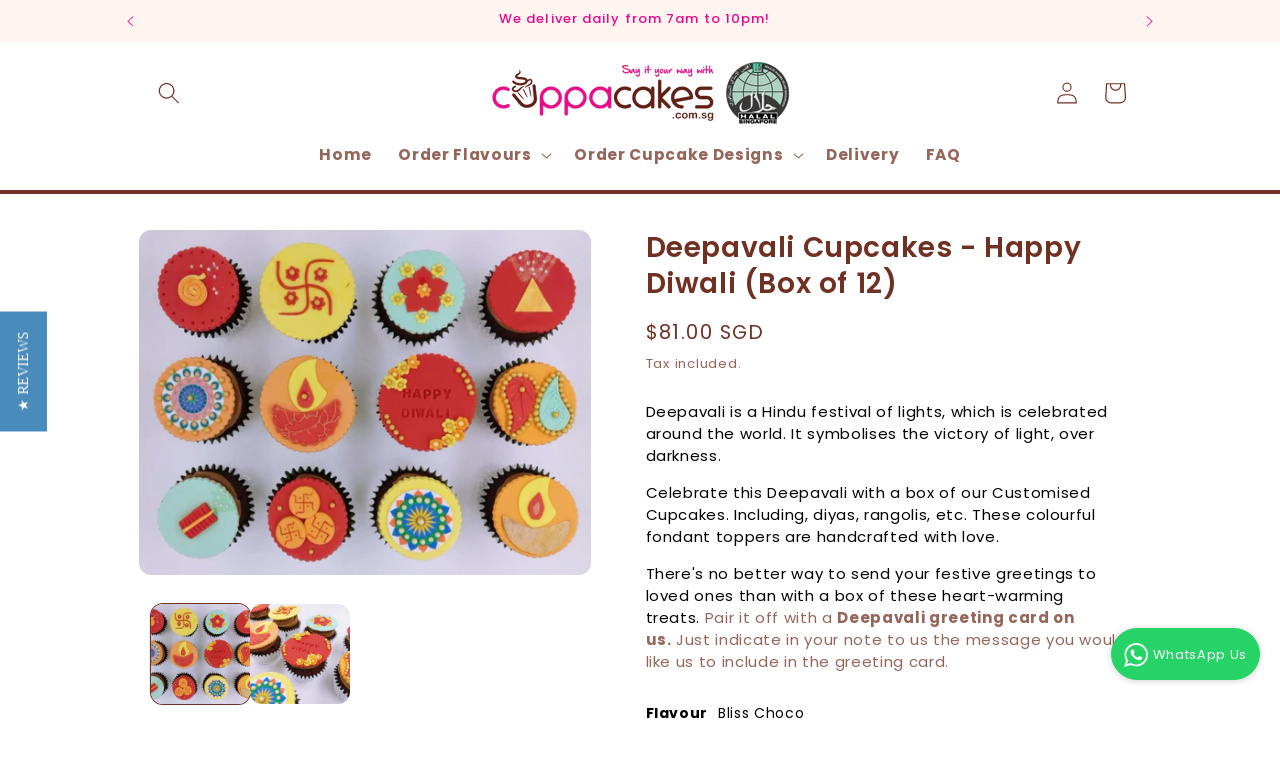

--- FILE ---
content_type: text/html; charset=utf-8
request_url: https://cuppacakes.com.sg/collections/corporate-events/products/deepavali-gift-box-box-of-12
body_size: 42187
content:
<!doctype html>
<html class="no-js" lang="en">
  <head>
<!-- AMPIFY-ME:START -->


    
<link rel="amphtml" href="https://store.cuppacakes.com.sg/a/amp/products/deepavali-gift-box-box-of-12">


<!-- AMPIFY-ME:END -->

    <meta charset="utf-8">
    <meta http-equiv="X-UA-Compatible" content="IE=edge">
    <meta name="viewport" content="width=device-width,initial-scale=1">
    <meta name="theme-color" content="">
    <link rel="canonical" href="https://store.cuppacakes.com.sg/products/deepavali-gift-box-box-of-12"><link rel="icon" type="image/png" href="//cuppacakes.com.sg/cdn/shop/files/Cuppacakes_logo_with_words_-_Transparent_-_round.png?crop=center&height=32&v=1697697965&width=32"><link rel="preconnect" href="https://fonts.shopifycdn.com" crossorigin><title>
      Deepavali Cupcakes (Box of 12) :: Customized cake Singapore
 &ndash; Cuppacakes.com.sg Singapore</title>

    
      <meta name="description" content="Deepavali is a Hindu festival of lights, which is celebrated around the world. It symbolises the victory of light, over darkness. Celebrate this Deepavali with a box of our Customized cake Singapore. Including, diyas, rangolis, etc. These colourful fondant toppers are handcrafted with love. There&#39;s no better way to send your">
    

    

<meta property="og:site_name" content="Cuppacakes.com.sg Singapore">
<meta property="og:url" content="https://store.cuppacakes.com.sg/products/deepavali-gift-box-box-of-12">
<meta property="og:title" content="Deepavali Cupcakes (Box of 12) :: Customized cake Singapore">
<meta property="og:type" content="product">
<meta property="og:description" content="Deepavali is a Hindu festival of lights, which is celebrated around the world. It symbolises the victory of light, over darkness. Celebrate this Deepavali with a box of our Customized cake Singapore. Including, diyas, rangolis, etc. These colourful fondant toppers are handcrafted with love. There&#39;s no better way to send your"><meta property="og:image" content="http://cuppacakes.com.sg/cdn/shop/products/WhatsApp_Image_2017-08-14_at_173833_3.jpg?v=1570540868">
  <meta property="og:image:secure_url" content="https://cuppacakes.com.sg/cdn/shop/products/WhatsApp_Image_2017-08-14_at_173833_3.jpg?v=1570540868">
  <meta property="og:image:width" content="1171">
  <meta property="og:image:height" content="895"><meta property="og:price:amount" content="81.00">
  <meta property="og:price:currency" content="SGD"><meta name="twitter:card" content="summary_large_image">
<meta name="twitter:title" content="Deepavali Cupcakes (Box of 12) :: Customized cake Singapore">
<meta name="twitter:description" content="Deepavali is a Hindu festival of lights, which is celebrated around the world. It symbolises the victory of light, over darkness. Celebrate this Deepavali with a box of our Customized cake Singapore. Including, diyas, rangolis, etc. These colourful fondant toppers are handcrafted with love. There&#39;s no better way to send your">


    <script src="//cuppacakes.com.sg/cdn/shop/t/52/assets/constants.js?v=58251544750838685771711602161" defer="defer"></script>
    <script src="//cuppacakes.com.sg/cdn/shop/t/52/assets/pubsub.js?v=158357773527763999511711579731" defer="defer"></script>
    <script src="//cuppacakes.com.sg/cdn/shop/t/52/assets/global.js?v=54939145903281508041711579731" defer="defer"></script><script>window.performance && window.performance.mark && window.performance.mark('shopify.content_for_header.start');</script><meta name="google-site-verification" content="OPOw-Q1D7HRBK5sP6Ojm7IdC5FspxWL608xL_3Fx_oY">
<meta id="shopify-digital-wallet" name="shopify-digital-wallet" content="/6179213/digital_wallets/dialog">
<meta name="shopify-checkout-api-token" content="53868f8f2600276ffcbf0faf545cbeff">
<meta id="in-context-paypal-metadata" data-shop-id="6179213" data-venmo-supported="false" data-environment="production" data-locale="en_US" data-paypal-v4="true" data-currency="SGD">
<link rel="alternate" type="application/json+oembed" href="https://store.cuppacakes.com.sg/products/deepavali-gift-box-box-of-12.oembed">
<script async="async" src="/checkouts/internal/preloads.js?locale=en-SG"></script>
<link rel="preconnect" href="https://shop.app" crossorigin="anonymous">
<script async="async" src="https://shop.app/checkouts/internal/preloads.js?locale=en-SG&shop_id=6179213" crossorigin="anonymous"></script>
<script id="shopify-features" type="application/json">{"accessToken":"53868f8f2600276ffcbf0faf545cbeff","betas":["rich-media-storefront-analytics"],"domain":"cuppacakes.com.sg","predictiveSearch":true,"shopId":6179213,"locale":"en"}</script>
<script>var Shopify = Shopify || {};
Shopify.shop = "cuppacakes.myshopify.com";
Shopify.locale = "en";
Shopify.currency = {"active":"SGD","rate":"1.0"};
Shopify.country = "SG";
Shopify.theme = {"name":"Cuppacakes - 2.1","id":135626850500,"schema_name":"Crave","schema_version":"11.0.0","theme_store_id":1363,"role":"main"};
Shopify.theme.handle = "null";
Shopify.theme.style = {"id":null,"handle":null};
Shopify.cdnHost = "cuppacakes.com.sg/cdn";
Shopify.routes = Shopify.routes || {};
Shopify.routes.root = "/";</script>
<script type="module">!function(o){(o.Shopify=o.Shopify||{}).modules=!0}(window);</script>
<script>!function(o){function n(){var o=[];function n(){o.push(Array.prototype.slice.apply(arguments))}return n.q=o,n}var t=o.Shopify=o.Shopify||{};t.loadFeatures=n(),t.autoloadFeatures=n()}(window);</script>
<script>
  window.ShopifyPay = window.ShopifyPay || {};
  window.ShopifyPay.apiHost = "shop.app\/pay";
  window.ShopifyPay.redirectState = null;
</script>
<script id="shop-js-analytics" type="application/json">{"pageType":"product"}</script>
<script defer="defer" async type="module" src="//cuppacakes.com.sg/cdn/shopifycloud/shop-js/modules/v2/client.init-shop-cart-sync_BdyHc3Nr.en.esm.js"></script>
<script defer="defer" async type="module" src="//cuppacakes.com.sg/cdn/shopifycloud/shop-js/modules/v2/chunk.common_Daul8nwZ.esm.js"></script>
<script type="module">
  await import("//cuppacakes.com.sg/cdn/shopifycloud/shop-js/modules/v2/client.init-shop-cart-sync_BdyHc3Nr.en.esm.js");
await import("//cuppacakes.com.sg/cdn/shopifycloud/shop-js/modules/v2/chunk.common_Daul8nwZ.esm.js");

  window.Shopify.SignInWithShop?.initShopCartSync?.({"fedCMEnabled":true,"windoidEnabled":true});

</script>
<script>
  window.Shopify = window.Shopify || {};
  if (!window.Shopify.featureAssets) window.Shopify.featureAssets = {};
  window.Shopify.featureAssets['shop-js'] = {"shop-cart-sync":["modules/v2/client.shop-cart-sync_QYOiDySF.en.esm.js","modules/v2/chunk.common_Daul8nwZ.esm.js"],"init-fed-cm":["modules/v2/client.init-fed-cm_DchLp9rc.en.esm.js","modules/v2/chunk.common_Daul8nwZ.esm.js"],"shop-button":["modules/v2/client.shop-button_OV7bAJc5.en.esm.js","modules/v2/chunk.common_Daul8nwZ.esm.js"],"init-windoid":["modules/v2/client.init-windoid_DwxFKQ8e.en.esm.js","modules/v2/chunk.common_Daul8nwZ.esm.js"],"shop-cash-offers":["modules/v2/client.shop-cash-offers_DWtL6Bq3.en.esm.js","modules/v2/chunk.common_Daul8nwZ.esm.js","modules/v2/chunk.modal_CQq8HTM6.esm.js"],"shop-toast-manager":["modules/v2/client.shop-toast-manager_CX9r1SjA.en.esm.js","modules/v2/chunk.common_Daul8nwZ.esm.js"],"init-shop-email-lookup-coordinator":["modules/v2/client.init-shop-email-lookup-coordinator_UhKnw74l.en.esm.js","modules/v2/chunk.common_Daul8nwZ.esm.js"],"pay-button":["modules/v2/client.pay-button_DzxNnLDY.en.esm.js","modules/v2/chunk.common_Daul8nwZ.esm.js"],"avatar":["modules/v2/client.avatar_BTnouDA3.en.esm.js"],"init-shop-cart-sync":["modules/v2/client.init-shop-cart-sync_BdyHc3Nr.en.esm.js","modules/v2/chunk.common_Daul8nwZ.esm.js"],"shop-login-button":["modules/v2/client.shop-login-button_D8B466_1.en.esm.js","modules/v2/chunk.common_Daul8nwZ.esm.js","modules/v2/chunk.modal_CQq8HTM6.esm.js"],"init-customer-accounts-sign-up":["modules/v2/client.init-customer-accounts-sign-up_C8fpPm4i.en.esm.js","modules/v2/client.shop-login-button_D8B466_1.en.esm.js","modules/v2/chunk.common_Daul8nwZ.esm.js","modules/v2/chunk.modal_CQq8HTM6.esm.js"],"init-shop-for-new-customer-accounts":["modules/v2/client.init-shop-for-new-customer-accounts_CVTO0Ztu.en.esm.js","modules/v2/client.shop-login-button_D8B466_1.en.esm.js","modules/v2/chunk.common_Daul8nwZ.esm.js","modules/v2/chunk.modal_CQq8HTM6.esm.js"],"init-customer-accounts":["modules/v2/client.init-customer-accounts_dRgKMfrE.en.esm.js","modules/v2/client.shop-login-button_D8B466_1.en.esm.js","modules/v2/chunk.common_Daul8nwZ.esm.js","modules/v2/chunk.modal_CQq8HTM6.esm.js"],"shop-follow-button":["modules/v2/client.shop-follow-button_CkZpjEct.en.esm.js","modules/v2/chunk.common_Daul8nwZ.esm.js","modules/v2/chunk.modal_CQq8HTM6.esm.js"],"lead-capture":["modules/v2/client.lead-capture_BntHBhfp.en.esm.js","modules/v2/chunk.common_Daul8nwZ.esm.js","modules/v2/chunk.modal_CQq8HTM6.esm.js"],"checkout-modal":["modules/v2/client.checkout-modal_CfxcYbTm.en.esm.js","modules/v2/chunk.common_Daul8nwZ.esm.js","modules/v2/chunk.modal_CQq8HTM6.esm.js"],"shop-login":["modules/v2/client.shop-login_Da4GZ2H6.en.esm.js","modules/v2/chunk.common_Daul8nwZ.esm.js","modules/v2/chunk.modal_CQq8HTM6.esm.js"],"payment-terms":["modules/v2/client.payment-terms_MV4M3zvL.en.esm.js","modules/v2/chunk.common_Daul8nwZ.esm.js","modules/v2/chunk.modal_CQq8HTM6.esm.js"]};
</script>
<script>(function() {
  var isLoaded = false;
  function asyncLoad() {
    if (isLoaded) return;
    isLoaded = true;
    var urls = ["https:\/\/chimpstatic.com\/mcjs-connected\/js\/users\/1d5c7b8c87c3a1a1f0d32638b\/3fa8ac42b77b933d1859745bf.js?shop=cuppacakes.myshopify.com","https:\/\/lace.shoelace.com\/load\/v2\/3ae4a8500b886abc5b9cd09ebbbadd16472e3726\/421515931388576\/23c79ebb47e2d3718a19c852d58f50f109512f1d23c8d593d2f995e53dcadb0c051d83a2b95998017d8acd7e45ac73bf1bc0ae5f31a831e707e8d469553f9e59?shop=cuppacakes.myshopify.com","\/\/d1liekpayvooaz.cloudfront.net\/apps\/customizery\/customizery.js?shop=cuppacakes.myshopify.com","https:\/\/cdn.shopify.com\/s\/files\/1\/0617\/9213\/t\/22\/assets\/clever_adwords_global_tag.js?shop=cuppacakes.myshopify.com","https:\/\/whatschat.shopiapps.in\/script\/sp-whatsapp-app.js?version=1.0\u0026shop=cuppacakes.myshopify.com","https:\/\/cdn.tmnls.reputon.com\/assets\/widget.js?shop=cuppacakes.myshopify.com","https:\/\/pmslider.netlify.app\/preview.js?v=2\u0026shop=cuppacakes.myshopify.com","\/\/staticw2.yotpo.com\/j0ooBLrgt1B6KA7jVCjAb0VIrfeyXvlgPgGrQyYv\/widget.js?shop=cuppacakes.myshopify.com","https:\/\/dev.younet.network\/scriptTag\/infinite-option.js?shop=cuppacakes.myshopify.com","https:\/\/dev.younet.network\/scriptTag\/infinite-option-price.js?shop_id=81516\u0026shop=cuppacakes.myshopify.com","\/\/cdn.shopify.com\/proxy\/ebc1f3be3cf0a2ccbedb9e1017c8cd734e2ee0a7db576d9ea0aba94b1f1a0095\/storage.googleapis.com\/adnabu-shopify\/online-store\/485dade74fed4bf29277bbb01706640665.min.js?shop=cuppacakes.myshopify.com\u0026sp-cache-control=cHVibGljLCBtYXgtYWdlPTkwMA","https:\/\/termsandconditionscheckbox.com\/frontend\/app_terms.js?shop=cuppacakes.myshopify.com"];
    for (var i = 0; i < urls.length; i++) {
      var s = document.createElement('script');
      s.type = 'text/javascript';
      s.async = true;
      s.src = urls[i];
      var x = document.getElementsByTagName('script')[0];
      x.parentNode.insertBefore(s, x);
    }
  };
  if(window.attachEvent) {
    window.attachEvent('onload', asyncLoad);
  } else {
    window.addEventListener('load', asyncLoad, false);
  }
})();</script>
<script id="__st">var __st={"a":6179213,"offset":28800,"reqid":"bef1df5e-9df4-4577-aa47-bb1bd1dd1431-1769017874","pageurl":"cuppacakes.com.sg\/collections\/corporate-events\/products\/deepavali-gift-box-box-of-12","u":"158e86b4754f","p":"product","rtyp":"product","rid":36746100761};</script>
<script>window.ShopifyPaypalV4VisibilityTracking = true;</script>
<script id="captcha-bootstrap">!function(){'use strict';const t='contact',e='account',n='new_comment',o=[[t,t],['blogs',n],['comments',n],[t,'customer']],c=[[e,'customer_login'],[e,'guest_login'],[e,'recover_customer_password'],[e,'create_customer']],r=t=>t.map((([t,e])=>`form[action*='/${t}']:not([data-nocaptcha='true']) input[name='form_type'][value='${e}']`)).join(','),a=t=>()=>t?[...document.querySelectorAll(t)].map((t=>t.form)):[];function s(){const t=[...o],e=r(t);return a(e)}const i='password',u='form_key',d=['recaptcha-v3-token','g-recaptcha-response','h-captcha-response',i],f=()=>{try{return window.sessionStorage}catch{return}},m='__shopify_v',_=t=>t.elements[u];function p(t,e,n=!1){try{const o=window.sessionStorage,c=JSON.parse(o.getItem(e)),{data:r}=function(t){const{data:e,action:n}=t;return t[m]||n?{data:e,action:n}:{data:t,action:n}}(c);for(const[e,n]of Object.entries(r))t.elements[e]&&(t.elements[e].value=n);n&&o.removeItem(e)}catch(o){console.error('form repopulation failed',{error:o})}}const l='form_type',E='cptcha';function T(t){t.dataset[E]=!0}const w=window,h=w.document,L='Shopify',v='ce_forms',y='captcha';let A=!1;((t,e)=>{const n=(g='f06e6c50-85a8-45c8-87d0-21a2b65856fe',I='https://cdn.shopify.com/shopifycloud/storefront-forms-hcaptcha/ce_storefront_forms_captcha_hcaptcha.v1.5.2.iife.js',D={infoText:'Protected by hCaptcha',privacyText:'Privacy',termsText:'Terms'},(t,e,n)=>{const o=w[L][v],c=o.bindForm;if(c)return c(t,g,e,D).then(n);var r;o.q.push([[t,g,e,D],n]),r=I,A||(h.body.append(Object.assign(h.createElement('script'),{id:'captcha-provider',async:!0,src:r})),A=!0)});var g,I,D;w[L]=w[L]||{},w[L][v]=w[L][v]||{},w[L][v].q=[],w[L][y]=w[L][y]||{},w[L][y].protect=function(t,e){n(t,void 0,e),T(t)},Object.freeze(w[L][y]),function(t,e,n,w,h,L){const[v,y,A,g]=function(t,e,n){const i=e?o:[],u=t?c:[],d=[...i,...u],f=r(d),m=r(i),_=r(d.filter((([t,e])=>n.includes(e))));return[a(f),a(m),a(_),s()]}(w,h,L),I=t=>{const e=t.target;return e instanceof HTMLFormElement?e:e&&e.form},D=t=>v().includes(t);t.addEventListener('submit',(t=>{const e=I(t);if(!e)return;const n=D(e)&&!e.dataset.hcaptchaBound&&!e.dataset.recaptchaBound,o=_(e),c=g().includes(e)&&(!o||!o.value);(n||c)&&t.preventDefault(),c&&!n&&(function(t){try{if(!f())return;!function(t){const e=f();if(!e)return;const n=_(t);if(!n)return;const o=n.value;o&&e.removeItem(o)}(t);const e=Array.from(Array(32),(()=>Math.random().toString(36)[2])).join('');!function(t,e){_(t)||t.append(Object.assign(document.createElement('input'),{type:'hidden',name:u})),t.elements[u].value=e}(t,e),function(t,e){const n=f();if(!n)return;const o=[...t.querySelectorAll(`input[type='${i}']`)].map((({name:t})=>t)),c=[...d,...o],r={};for(const[a,s]of new FormData(t).entries())c.includes(a)||(r[a]=s);n.setItem(e,JSON.stringify({[m]:1,action:t.action,data:r}))}(t,e)}catch(e){console.error('failed to persist form',e)}}(e),e.submit())}));const S=(t,e)=>{t&&!t.dataset[E]&&(n(t,e.some((e=>e===t))),T(t))};for(const o of['focusin','change'])t.addEventListener(o,(t=>{const e=I(t);D(e)&&S(e,y())}));const B=e.get('form_key'),M=e.get(l),P=B&&M;t.addEventListener('DOMContentLoaded',(()=>{const t=y();if(P)for(const e of t)e.elements[l].value===M&&p(e,B);[...new Set([...A(),...v().filter((t=>'true'===t.dataset.shopifyCaptcha))])].forEach((e=>S(e,t)))}))}(h,new URLSearchParams(w.location.search),n,t,e,['guest_login'])})(!0,!0)}();</script>
<script integrity="sha256-4kQ18oKyAcykRKYeNunJcIwy7WH5gtpwJnB7kiuLZ1E=" data-source-attribution="shopify.loadfeatures" defer="defer" src="//cuppacakes.com.sg/cdn/shopifycloud/storefront/assets/storefront/load_feature-a0a9edcb.js" crossorigin="anonymous"></script>
<script crossorigin="anonymous" defer="defer" src="//cuppacakes.com.sg/cdn/shopifycloud/storefront/assets/shopify_pay/storefront-65b4c6d7.js?v=20250812"></script>
<script data-source-attribution="shopify.dynamic_checkout.dynamic.init">var Shopify=Shopify||{};Shopify.PaymentButton=Shopify.PaymentButton||{isStorefrontPortableWallets:!0,init:function(){window.Shopify.PaymentButton.init=function(){};var t=document.createElement("script");t.src="https://cuppacakes.com.sg/cdn/shopifycloud/portable-wallets/latest/portable-wallets.en.js",t.type="module",document.head.appendChild(t)}};
</script>
<script data-source-attribution="shopify.dynamic_checkout.buyer_consent">
  function portableWalletsHideBuyerConsent(e){var t=document.getElementById("shopify-buyer-consent"),n=document.getElementById("shopify-subscription-policy-button");t&&n&&(t.classList.add("hidden"),t.setAttribute("aria-hidden","true"),n.removeEventListener("click",e))}function portableWalletsShowBuyerConsent(e){var t=document.getElementById("shopify-buyer-consent"),n=document.getElementById("shopify-subscription-policy-button");t&&n&&(t.classList.remove("hidden"),t.removeAttribute("aria-hidden"),n.addEventListener("click",e))}window.Shopify?.PaymentButton&&(window.Shopify.PaymentButton.hideBuyerConsent=portableWalletsHideBuyerConsent,window.Shopify.PaymentButton.showBuyerConsent=portableWalletsShowBuyerConsent);
</script>
<script data-source-attribution="shopify.dynamic_checkout.cart.bootstrap">document.addEventListener("DOMContentLoaded",(function(){function t(){return document.querySelector("shopify-accelerated-checkout-cart, shopify-accelerated-checkout")}if(t())Shopify.PaymentButton.init();else{new MutationObserver((function(e,n){t()&&(Shopify.PaymentButton.init(),n.disconnect())})).observe(document.body,{childList:!0,subtree:!0})}}));
</script>
<link id="shopify-accelerated-checkout-styles" rel="stylesheet" media="screen" href="https://cuppacakes.com.sg/cdn/shopifycloud/portable-wallets/latest/accelerated-checkout-backwards-compat.css" crossorigin="anonymous">
<style id="shopify-accelerated-checkout-cart">
        #shopify-buyer-consent {
  margin-top: 1em;
  display: inline-block;
  width: 100%;
}

#shopify-buyer-consent.hidden {
  display: none;
}

#shopify-subscription-policy-button {
  background: none;
  border: none;
  padding: 0;
  text-decoration: underline;
  font-size: inherit;
  cursor: pointer;
}

#shopify-subscription-policy-button::before {
  box-shadow: none;
}

      </style>
<script id="sections-script" data-sections="header" defer="defer" src="//cuppacakes.com.sg/cdn/shop/t/52/compiled_assets/scripts.js?v=1295"></script>
<script>window.performance && window.performance.mark && window.performance.mark('shopify.content_for_header.end');</script>


    <style data-shopify>
      @font-face {
  font-family: Poppins;
  font-weight: 400;
  font-style: normal;
  font-display: swap;
  src: url("//cuppacakes.com.sg/cdn/fonts/poppins/poppins_n4.0ba78fa5af9b0e1a374041b3ceaadf0a43b41362.woff2") format("woff2"),
       url("//cuppacakes.com.sg/cdn/fonts/poppins/poppins_n4.214741a72ff2596839fc9760ee7a770386cf16ca.woff") format("woff");
}

      @font-face {
  font-family: Poppins;
  font-weight: 700;
  font-style: normal;
  font-display: swap;
  src: url("//cuppacakes.com.sg/cdn/fonts/poppins/poppins_n7.56758dcf284489feb014a026f3727f2f20a54626.woff2") format("woff2"),
       url("//cuppacakes.com.sg/cdn/fonts/poppins/poppins_n7.f34f55d9b3d3205d2cd6f64955ff4b36f0cfd8da.woff") format("woff");
}

      @font-face {
  font-family: Poppins;
  font-weight: 400;
  font-style: italic;
  font-display: swap;
  src: url("//cuppacakes.com.sg/cdn/fonts/poppins/poppins_i4.846ad1e22474f856bd6b81ba4585a60799a9f5d2.woff2") format("woff2"),
       url("//cuppacakes.com.sg/cdn/fonts/poppins/poppins_i4.56b43284e8b52fc64c1fd271f289a39e8477e9ec.woff") format("woff");
}

      @font-face {
  font-family: Poppins;
  font-weight: 700;
  font-style: italic;
  font-display: swap;
  src: url("//cuppacakes.com.sg/cdn/fonts/poppins/poppins_i7.42fd71da11e9d101e1e6c7932199f925f9eea42d.woff2") format("woff2"),
       url("//cuppacakes.com.sg/cdn/fonts/poppins/poppins_i7.ec8499dbd7616004e21155106d13837fff4cf556.woff") format("woff");
}

      @font-face {
  font-family: Poppins;
  font-weight: 500;
  font-style: normal;
  font-display: swap;
  src: url("//cuppacakes.com.sg/cdn/fonts/poppins/poppins_n5.ad5b4b72b59a00358afc706450c864c3c8323842.woff2") format("woff2"),
       url("//cuppacakes.com.sg/cdn/fonts/poppins/poppins_n5.33757fdf985af2d24b32fcd84c9a09224d4b2c39.woff") format("woff");
}


      
        :root,
        .color-background-1 {
          --color-background: 255,255,255;
        
          --gradient-background: #ffffff;
        
        --color-foreground: 113,49,34;
        --color-shadow: 255,255,255;
        --color-button: 113,49,34;
        --color-button-text: 255,245,240;
        --color-secondary-button: 255,255,255;
        --color-secondary-button-text: 113,49,34;
        --color-link: 113,49,34;
        --color-badge-foreground: 113,49,34;
        --color-badge-background: 255,255,255;
        --color-badge-border: 113,49,34;
        --payment-terms-background-color: rgb(255 255 255);
      }
      
        
        .color-background-2 {
          --color-background: 255,245,240;
        
          --gradient-background: #fff5f0;
        
        --color-foreground: 113,49,34;
        --color-shadow: 61,8,27;
        --color-button: 61,8,27;
        --color-button-text: 250,249,225;
        --color-secondary-button: 255,245,240;
        --color-secondary-button-text: 61,8,27;
        --color-link: 61,8,27;
        --color-badge-foreground: 113,49,34;
        --color-badge-background: 255,245,240;
        --color-badge-border: 113,49,34;
        --payment-terms-background-color: rgb(255 245 240);
      }
      
        
        .color-inverse {
          --color-background: 255,255,255;
        
          --gradient-background: #ffffff;
        
        --color-foreground: 113,49,34;
        --color-shadow: 255,255,255;
        --color-button: 234,3,140;
        --color-button-text: 255,255,255;
        --color-secondary-button: 255,255,255;
        --color-secondary-button-text: 242,239,221;
        --color-link: 242,239,221;
        --color-badge-foreground: 113,49,34;
        --color-badge-background: 255,255,255;
        --color-badge-border: 113,49,34;
        --payment-terms-background-color: rgb(255 255 255);
      }
      
        
        .color-accent-1 {
          --color-background: 255,255,255;
        
          --gradient-background: #ffffff;
        
        --color-foreground: 113,49,34;
        --color-shadow: 61,8,27;
        --color-button: 113,49,34;
        --color-button-text: 145,15,63;
        --color-secondary-button: 255,255,255;
        --color-secondary-button-text: 113,49,34;
        --color-link: 113,49,34;
        --color-badge-foreground: 113,49,34;
        --color-badge-background: 255,255,255;
        --color-badge-border: 113,49,34;
        --payment-terms-background-color: rgb(255 255 255);
      }
      
        
        .color-accent-2 {
          --color-background: 255,255,255;
        
          --gradient-background: #ffffff;
        
        --color-foreground: 61,8,27;
        --color-shadow: 255,255,255;
        --color-button: 61,8,27;
        --color-button-text: 255,255,255;
        --color-secondary-button: 255,255,255;
        --color-secondary-button-text: 255,255,255;
        --color-link: 255,255,255;
        --color-badge-foreground: 61,8,27;
        --color-badge-background: 255,255,255;
        --color-badge-border: 61,8,27;
        --payment-terms-background-color: rgb(255 255 255);
      }
      
        
        .color-scheme-21406bf6-10ac-4cbb-9e14-b1f14d841545 {
          --color-background: 255,245,240;
        
          --gradient-background: #fff5f0;
        
        --color-foreground: 234,3,140;
        --color-shadow: 61,8,27;
        --color-button: 76,38,27;
        --color-button-text: 242,239,221;
        --color-secondary-button: 255,245,240;
        --color-secondary-button-text: 76,38,27;
        --color-link: 76,38,27;
        --color-badge-foreground: 234,3,140;
        --color-badge-background: 255,245,240;
        --color-badge-border: 234,3,140;
        --payment-terms-background-color: rgb(255 245 240);
      }
      
        
        .color-scheme-668e5d73-bd7a-4fd8-98ee-71358f60015a {
          --color-background: 255,245,240;
        
          --gradient-background: #fff5f0;
        
        --color-foreground: 113,49,34;
        --color-shadow: 255,245,240;
        --color-button: 113,49,34;
        --color-button-text: 255,245,240;
        --color-secondary-button: 255,245,240;
        --color-secondary-button-text: 113,49,34;
        --color-link: 113,49,34;
        --color-badge-foreground: 113,49,34;
        --color-badge-background: 255,245,240;
        --color-badge-border: 113,49,34;
        --payment-terms-background-color: rgb(255 245 240);
      }
      
        
        .color-scheme-6626e400-1a3d-4408-a517-827d3fd1c86f {
          --color-background: 255,255,255;
        
          --gradient-background: #ffffff;
        
        --color-foreground: 113,49,34;
        --color-shadow: 246,233,224;
        --color-button: 245,128,153;
        --color-button-text: 113,49,34;
        --color-secondary-button: 255,255,255;
        --color-secondary-button-text: 61,8,27;
        --color-link: 61,8,27;
        --color-badge-foreground: 113,49,34;
        --color-badge-background: 255,255,255;
        --color-badge-border: 113,49,34;
        --payment-terms-background-color: rgb(255 255 255);
      }
      
        
        .color-scheme-b501ea33-4763-43c8-b645-5e6ae0ded1b5 {
          --color-background: 255,245,240;
        
          --gradient-background: #fff5f0;
        
        --color-foreground: 76,38,27;
        --color-shadow: 246,233,224;
        --color-button: 245,128,153;
        --color-button-text: 61,8,27;
        --color-secondary-button: 255,245,240;
        --color-secondary-button-text: 61,8,27;
        --color-link: 61,8,27;
        --color-badge-foreground: 76,38,27;
        --color-badge-background: 255,245,240;
        --color-badge-border: 76,38,27;
        --payment-terms-background-color: rgb(255 245 240);
      }
      
        
        .color-scheme-5a30efdb-e446-4ccc-a5dd-4bfb22d586fd {
          --color-background: 255,255,255;
        
          --gradient-background: #ffffff;
        
        --color-foreground: 245,128,153;
        --color-shadow: 245,128,153;
        --color-button: 113,49,34;
        --color-button-text: 255,255,255;
        --color-secondary-button: 255,255,255;
        --color-secondary-button-text: 61,8,27;
        --color-link: 61,8,27;
        --color-badge-foreground: 245,128,153;
        --color-badge-background: 255,255,255;
        --color-badge-border: 245,128,153;
        --payment-terms-background-color: rgb(255 255 255);
      }
      
        
        .color-scheme-e300a1b0-6b9f-4fb8-b317-400040396a6e {
          --color-background: 255,245,240;
        
          --gradient-background: #fff5f0;
        
        --color-foreground: 234,3,140;
        --color-shadow: 234,3,140;
        --color-button: 234,3,140;
        --color-button-text: 255,245,240;
        --color-secondary-button: 255,245,240;
        --color-secondary-button-text: 234,3,140;
        --color-link: 234,3,140;
        --color-badge-foreground: 234,3,140;
        --color-badge-background: 255,245,240;
        --color-badge-border: 234,3,140;
        --payment-terms-background-color: rgb(255 245 240);
      }
      

      body, .color-background-1, .color-background-2, .color-inverse, .color-accent-1, .color-accent-2, .color-scheme-21406bf6-10ac-4cbb-9e14-b1f14d841545, .color-scheme-668e5d73-bd7a-4fd8-98ee-71358f60015a, .color-scheme-6626e400-1a3d-4408-a517-827d3fd1c86f, .color-scheme-b501ea33-4763-43c8-b645-5e6ae0ded1b5, .color-scheme-5a30efdb-e446-4ccc-a5dd-4bfb22d586fd, .color-scheme-e300a1b0-6b9f-4fb8-b317-400040396a6e {
        color: rgba(var(--color-foreground), 0.75);
        background-color: rgb(var(--color-background));
      }

      :root {
        --font-body-family: Poppins, sans-serif;
        --font-body-style: normal;
        --font-body-weight: 400;
        --font-body-weight-bold: 700;

        --font-heading-family: Poppins, sans-serif;
        --font-heading-style: normal;
        --font-heading-weight: 500;

        --font-body-scale: 1.1;
        --font-heading-scale: 0.9090909090909091;

        --media-padding: px;
        --media-border-opacity: 1.0;
        --media-border-width: 0px;
        --media-radius: 12px;
        --media-shadow-opacity: 1.0;
        --media-shadow-horizontal-offset: 0px;
        --media-shadow-vertical-offset: 2px;
        --media-shadow-blur-radius: 0px;
        --media-shadow-visible: 1;

        --page-width: 100rem;
        --page-width-margin: 0rem;

        --product-card-image-padding: 0.0rem;
        --product-card-corner-radius: 1.2rem;
        --product-card-text-alignment: left;
        --product-card-border-width: 0.2rem;
        --product-card-border-opacity: 1.0;
        --product-card-shadow-opacity: 1.0;
        --product-card-shadow-visible: 1;
        --product-card-shadow-horizontal-offset: 0.0rem;
        --product-card-shadow-vertical-offset: 0.4rem;
        --product-card-shadow-blur-radius: 0.0rem;

        --collection-card-image-padding: 0.0rem;
        --collection-card-corner-radius: 1.2rem;
        --collection-card-text-alignment: left;
        --collection-card-border-width: 0.2rem;
        --collection-card-border-opacity: 1.0;
        --collection-card-shadow-opacity: 1.0;
        --collection-card-shadow-visible: 1;
        --collection-card-shadow-horizontal-offset: 0.0rem;
        --collection-card-shadow-vertical-offset: 0.4rem;
        --collection-card-shadow-blur-radius: 0.0rem;

        --blog-card-image-padding: 0.0rem;
        --blog-card-corner-radius: 1.2rem;
        --blog-card-text-alignment: left;
        --blog-card-border-width: 0.2rem;
        --blog-card-border-opacity: 1.0;
        --blog-card-shadow-opacity: 1.0;
        --blog-card-shadow-visible: 1;
        --blog-card-shadow-horizontal-offset: 0.0rem;
        --blog-card-shadow-vertical-offset: 0.4rem;
        --blog-card-shadow-blur-radius: 0.0rem;

        --badge-corner-radius: 4.0rem;

        --popup-border-width: 3px;
        --popup-border-opacity: 1.0;
        --popup-corner-radius: 12px;
        --popup-shadow-opacity: 1.0;
        --popup-shadow-horizontal-offset: 4px;
        --popup-shadow-vertical-offset: 2px;
        --popup-shadow-blur-radius: 0px;

        --drawer-border-width: 3px;
        --drawer-border-opacity: 0.1;
        --drawer-shadow-opacity: 1.0;
        --drawer-shadow-horizontal-offset: 6px;
        --drawer-shadow-vertical-offset: 6px;
        --drawer-shadow-blur-radius: 0px;

        --spacing-sections-desktop: 0px;
        --spacing-sections-mobile: 0px;

        --grid-desktop-vertical-spacing: 12px;
        --grid-desktop-horizontal-spacing: 12px;
        --grid-mobile-vertical-spacing: 6px;
        --grid-mobile-horizontal-spacing: 6px;

        --text-boxes-border-opacity: 1.0;
        --text-boxes-border-width: 0px;
        --text-boxes-radius: 12px;
        --text-boxes-shadow-opacity: 1.0;
        --text-boxes-shadow-visible: 1;
        --text-boxes-shadow-horizontal-offset: 0px;
        --text-boxes-shadow-vertical-offset: 6px;
        --text-boxes-shadow-blur-radius: 0px;

        --buttons-radius: 40px;
        --buttons-radius-outset: 40px;
        --buttons-border-width: 0px;
        --buttons-border-opacity: 1.0;
        --buttons-shadow-opacity: 0.0;
        --buttons-shadow-visible: 0;
        --buttons-shadow-horizontal-offset: -12px;
        --buttons-shadow-vertical-offset: -12px;
        --buttons-shadow-blur-radius: 0px;
        --buttons-border-offset: 0.3px;

        --inputs-radius: 12px;
        --inputs-border-width: 2px;
        --inputs-border-opacity: 1.0;
        --inputs-shadow-opacity: 1.0;
        --inputs-shadow-horizontal-offset: 0px;
        --inputs-margin-offset: 0px;
        --inputs-shadow-vertical-offset: 0px;
        --inputs-shadow-blur-radius: 0px;
        --inputs-radius-outset: 14px;

        --variant-pills-radius: 40px;
        --variant-pills-border-width: 1px;
        --variant-pills-border-opacity: 0.55;
        --variant-pills-shadow-opacity: 0.0;
        --variant-pills-shadow-horizontal-offset: 0px;
        --variant-pills-shadow-vertical-offset: 0px;
        --variant-pills-shadow-blur-radius: 0px;
      }

      *,
      *::before,
      *::after {
        box-sizing: inherit;
      }

      html {
        box-sizing: border-box;
        font-size: calc(var(--font-body-scale) * 62.5%);
        height: 100%;
      }

      body {
        display: grid;
        grid-template-rows: auto auto 1fr auto;
        grid-template-columns: 100%;
        min-height: 100%;
        margin: 0;
        font-size: 1.5rem;
        letter-spacing: 0.06rem;
        line-height: calc(1 + 0.8 / var(--font-body-scale));
        font-family: var(--font-body-family);
        font-style: var(--font-body-style);
        font-weight: var(--font-body-weight);
      }

      @media screen and (min-width: 750px) {
        body {
          font-size: 1.6rem;
        }
      }
    </style>

    <link href="//cuppacakes.com.sg/cdn/shop/t/52/assets/base.css?v=63667979572051057691711579731" rel="stylesheet" type="text/css" media="all" />
<link rel="preload" as="font" href="//cuppacakes.com.sg/cdn/fonts/poppins/poppins_n4.0ba78fa5af9b0e1a374041b3ceaadf0a43b41362.woff2" type="font/woff2" crossorigin><link rel="preload" as="font" href="//cuppacakes.com.sg/cdn/fonts/poppins/poppins_n5.ad5b4b72b59a00358afc706450c864c3c8323842.woff2" type="font/woff2" crossorigin><link
        rel="stylesheet"
        href="//cuppacakes.com.sg/cdn/shop/t/52/assets/component-predictive-search.css?v=118923337488134913561711579731"
        media="print"
        onload="this.media='all'"
      ><script>
      document.documentElement.className = document.documentElement.className.replace('no-js', 'js');
      if (Shopify.designMode) {
        document.documentElement.classList.add('shopify-design-mode');
      }
    </script>
    <script src="https://cdn.younet.network/main.js"></script>
    
<link rel="preload" href="https://code.jquery.com/jquery-2.2.4.min.js" as="script">
<script src="https://code.jquery.com/jquery-2.2.4.min.js" integrity="sha256-BbhdlvQf/xTY9gja0Dq3HiwQF8LaCRTXxZKRutelT44=" crossorigin="anonymous"></script>
<!-- BEGIN app block: shopify://apps/yotpo-product-reviews/blocks/settings/eb7dfd7d-db44-4334-bc49-c893b51b36cf -->


  <script type="text/javascript" src="https://cdn-widgetsrepository.yotpo.com/v1/loader/j0ooBLrgt1B6KA7jVCjAb0VIrfeyXvlgPgGrQyYv?languageCode=en" async></script>



  
<!-- END app block --><!-- BEGIN app block: shopify://apps/zapiet-pickup-delivery/blocks/app-embed/5599aff0-8af1-473a-a372-ecd72a32b4d5 -->









    <style>#storePickupApp .checkoutMethodsContainer.default .checkoutMethod.active {
    background: #713122 !important;
    fill: white !important;
    color: white !important;
}</style>




<script type="text/javascript">
    var zapietTranslations = {};

    window.ZapietMethods = {"shipping":{"active":false,"enabled":false,"name":"Shipping","sort":1,"status":{"condition":"price","operator":"morethan","value":0,"enabled":true,"product_conditions":{"enabled":false,"value":"Delivery Only,Pickup Only","enable":false,"property":"tags","hide_button":false}},"button":{"type":"default","default":null,"hover":"","active":null}},"delivery":{"active":true,"enabled":true,"name":"Delivery","sort":2,"status":{"condition":"price","operator":"morethan","value":0,"enabled":true,"product_conditions":{"enabled":false,"value":"Pickup Only,Shipping Only","enable":false,"property":"tags","hide_button":false}},"button":{"type":"default","default":null,"hover":"","active":null}},"pickup":{"active":false,"enabled":true,"name":"Pickup","sort":3,"status":{"condition":"price","operator":"morethan","value":0,"enabled":true,"product_conditions":{"enabled":false,"value":"Delivery Only,Shipping Only","enable":false,"property":"tags","hide_button":false}},"button":{"type":"default","default":null,"hover":"","active":null}}}
    window.ZapietEvent = {
        listen: function(eventKey, callback) {
            if (!this.listeners) {
                this.listeners = [];
            }
            this.listeners.push({
                eventKey: eventKey,
                callback: callback
            });
        },
    };

    

    
        
        var language_settings = {"enable_app":true,"enable_geo_search_for_pickups":false,"pickup_region_filter_enabled":false,"pickup_region_filter_field":null,"currency":"SGD","weight_format":"kg","pickup.enable_map":false,"delivery_validation_method":"no_validation","base_country_name":"Singapore","base_country_code":"SG","method_display_style":"default","default_method_display_style":"classic","date_format":"l, F j, Y","time_format":"h:i A","week_day_start":"Sun","pickup_address_format":"<span class=\"name\"><strong>{{company_name}}</strong></span><span class=\"address\">{{address_line_1}}<br />{{city}}, {{postal_code}}</span><span class=\"distance\">{{distance}}</span>{{more_information}}","rates_enabled":true,"payment_customization_enabled":false,"distance_format":"km","enable_delivery_address_autocompletion":false,"enable_delivery_current_location":false,"enable_pickup_address_autocompletion":false,"pickup_date_picker_enabled":true,"pickup_time_picker_enabled":true,"delivery_note_enabled":false,"delivery_note_required":false,"delivery_date_picker_enabled":true,"delivery_time_picker_enabled":false,"shipping.date_picker_enabled":false,"delivery_validate_cart":false,"pickup_validate_cart":false,"gmak":"","enable_checkout_locale":true,"enable_checkout_url":true,"disable_widget_for_digital_items":false,"disable_widget_for_product_handles":"gift-card","colors":{"widget_active_background_color":null,"widget_active_border_color":null,"widget_active_icon_color":null,"widget_active_text_color":null,"widget_inactive_background_color":null,"widget_inactive_border_color":null,"widget_inactive_icon_color":null,"widget_inactive_text_color":null},"delivery_validator":{"enabled":false,"show_on_page_load":true,"sticky":true},"checkout":{"delivery":{"discount_code":null,"prepopulate_shipping_address":true,"preselect_first_available_time":true},"pickup":{"discount_code":null,"prepopulate_shipping_address":true,"customer_phone_required":false,"preselect_first_location":false,"preselect_first_available_time":false},"shipping":{"discount_code":""}},"day_name_attribute_enabled":false,"methods":{"shipping":{"active":false,"enabled":false,"name":"Shipping","sort":1,"status":{"condition":"price","operator":"morethan","value":0,"enabled":true,"product_conditions":{"enabled":false,"value":"Delivery Only,Pickup Only","enable":false,"property":"tags","hide_button":false}},"button":{"type":"default","default":null,"hover":"","active":null}},"delivery":{"active":true,"enabled":true,"name":"Delivery","sort":2,"status":{"condition":"price","operator":"morethan","value":0,"enabled":true,"product_conditions":{"enabled":false,"value":"Pickup Only,Shipping Only","enable":false,"property":"tags","hide_button":false}},"button":{"type":"default","default":null,"hover":"","active":null}},"pickup":{"active":false,"enabled":true,"name":"Pickup","sort":3,"status":{"condition":"price","operator":"morethan","value":0,"enabled":true,"product_conditions":{"enabled":false,"value":"Delivery Only,Shipping Only","enable":false,"property":"tags","hide_button":false}},"button":{"type":"default","default":null,"hover":"","active":null}}},"translations":{"methods":{"shipping":"Shipping","pickup":"Pickups","delivery":"Delivery"},"calendar":{"january":"January","february":"February","march":"March","april":"April","may":"May","june":"June","july":"July","august":"August","september":"September","october":"October","november":"November","december":"December","sunday":"Sun","monday":"Mon","tuesday":"Tue","wednesday":"Wed","thursday":"Thu","friday":"Fri","saturday":"Sat","today":"","close":"","labelMonthNext":"Next month","labelMonthPrev":"Previous month","labelMonthSelect":"Select a month","labelYearSelect":"Select a year","and":"and","between":"between"},"pickup":{"checkout_button":"Checkout","location_label":"Choose a location.","could_not_find_location":"Sorry, we could not find your location.","datepicker_label":"Choose a date and time.","datepicker_placeholder":"Choose a date and time.","date_time_output":"{{DATE}} at {{TIME}}","location_placeholder":"Enter your postal code ...","filter_by_region_placeholder":"Filter by state/province","heading":"Store Pickup","note":"","max_order_total":"Maximum order value for pickup is $0.00","max_order_weight":"Maximum order weight for pickup is {{ weight }}","min_order_total":"Minimum order value for pickup is $0.00","min_order_weight":"Minimum order weight for pickup is {{ weight }}","more_information":"More information","no_date_time_selected":"Please select a date & time.","no_locations_found":"Sorry, pickup is not available for your selected items.","no_locations_region":"Sorry, pickup is not available in your region.","cart_eligibility_error":"Sorry, pickup is not available for your selected items.","opening_hours":"Opening hours","locations_found":"Please select a pickup location:","dates_not_available":"Sorry, your selected items are not currently available for pickup.","checkout_error":"Please select a date and time for pickup.","location_error":"Please select a pickup location.","preselect_first_available_time":"Select a time","method_not_available":"Not available"},"delivery":{"checkout_button":"Checkout","could_not_find_location":"Sorry, we could not find your location.","datepicker_label":"Choose a date and time.","datepicker_placeholder":"Please choose a date","date_time_output":"{{DATE}} between {{SLOT_START_TIME}} and {{SLOT_END_TIME}}","delivery_note_label":"","delivery_validator_button_label":"Go","delivery_validator_eligible_button_label":"Continue shopping","delivery_validator_eligible_button_link":"#","delivery_validator_eligible_content":"To start shopping just click the button below","delivery_validator_eligible_heading":"Great, we deliver to your area!","delivery_validator_error_button_label":"Continue shopping","delivery_validator_error_button_link":"#","delivery_validator_error_content":"Sorry, it looks like we have encountered an unexpected error. Please try again.","delivery_validator_error_heading":"An error occured","delivery_validator_not_eligible_button_label":"Continue shopping","delivery_validator_not_eligible_button_link":"#","delivery_validator_not_eligible_content":"You are more then welcome to continue browsing our store","delivery_validator_not_eligible_heading":"Sorry, we do not deliver to your area","delivery_validator_placeholder":"Enter your postal code ...","delivery_validator_prelude":"Do we deliver?","available":"Great! You are eligible for delivery.","heading":"Local Delivery","note":"","max_order_total":"Maximum order value for delivery is $0.00","max_order_weight":"Maximum order weight for delivery is {{ weight }}","min_order_total":"Minimum order value for delivery is $0.00","min_order_weight":"Minimum order weight for delivery is {{ weight }}","delivery_note_error":"Please specify any special Instructions for your order before proceeding.","no_date_time_selected":"Please select a date & time for delivery.","cart_eligibility_error":"Sorry, delivery is not available for your selected items.","delivery_note_label_required":"Please specify any special Instructions for your order, e.g. frosting colours (if you opt for coloured frosting), no. of Birthday candle (if required), wordings on 1 or 2 cupcakes (if applicable), packing in box of 12 or 24 (only applicable for regular size cupcakes).","location_placeholder":"Enter your postal code ...","not_available":"Sorry, delivery is not available in your area.","dates_not_available":"Sorry, your selected items are not currently available for delivery.","checkout_error":"Please enter a valid zipcode and select your preferred date and time for delivery.","preselect_first_available_time":"Select a time","method_not_available":"Not available"},"shipping":{"checkout_button":"Checkout","datepicker_placeholder":"Choose a date.","heading":"Shipping","note":"Please click the checkout button to continue.","max_order_total":"Maximum order value for shipping is $0.00","max_order_weight":"Maximum order weight for shipping is {{ weight }}","min_order_total":"Minimum order value for shipping is $0.00","min_order_weight":"Minimum order weight for shipping is {{ weight }}","cart_eligibility_error":"Sorry, shipping is not available for your selected items.","checkout_error":"Please choose a date for shipping.","method_not_available":"Not available"},"widget":{"zapiet_id_error":"There was a problem adding the Zapiet ID to your cart","attributes_error":"There was a problem adding the attributes to your cart","no_checkout_method_error":"Please select a delivery option","no_delivery_options_available":"No delivery options are available for your products","daily_limits_modal_title":"Some items in your cart are unavailable for the selected date.","daily_limits_modal_description":"Select a different date or adjust your cart.","daily_limits_modal_close_button":"Review products","daily_limits_modal_change_date_button":"Change date","daily_limits_modal_out_of_stock_label":"Out of stock","daily_limits_modal_only_left_label":"Only {{ quantity }} left","sms_consent":"I would like to receive SMS notifications about my order updates."},"order_status":{"pickup_details_heading":"Pickup details","pickup_details_text":"Your order will be ready for collection at our {{ Pickup-Location-Company }} location{% if Pickup-Date %} on {{ Pickup-Date | date: \"%A, %d %B\" }}{% if Pickup-Time %} at {{ Pickup-Time }}{% endif %}{% endif %}","delivery_details_heading":"Delivery details","delivery_details_text":"Your order will be delivered locally by our team{% if Delivery-Date %} on the {{ Delivery-Date | date: \"%A, %d %B\" }}{% if Delivery-Time %} between {{ Delivery-Time }}{% endif %}{% endif %}","shipping_details_heading":"Shipping details","shipping_details_text":"Your order will arrive soon{% if Shipping-Date %} on the {{ Shipping-Date | date: \"%A, %d %B\" }}{% endif %}"},"product_widget":{"title":"Delivery and pickup options:","pickup_at":"Pickup at {{ location }}","ready_for_collection":"Ready for collection from","on":"on","view_all_stores":"View all stores","pickup_not_available_item":"Pickup not available for this item","delivery_not_available_location":"Delivery not available for {{ postal_code }}","delivered_by":"Delivered by {{ date }}","delivered_today":"Delivered today","change":"Change","tomorrow":"tomorrow","today":"today","delivery_to":"Delivery to {{ postal_code }}","showing_options_for":"Showing options for {{ postal_code }}","modal_heading":"Select a store for pickup","modal_subheading":"Showing stores near {{ postal_code }}","show_opening_hours":"Show opening hours","hide_opening_hours":"Hide opening hours","closed":"Closed","input_placeholder":"Enter your postal code","input_button":"Check","input_error":"Add a postal code to check available delivery and pickup options.","pickup_available":"Pickup available","not_available":"Not available","select":"Select","selected":"Selected","find_a_store":"Find a store"},"shipping_language_code":"en","delivery_language_code":"en-AU","pickup_language_code":"en-CA"},"default_language":"en","region":"us-2","api_region":"api-us","enable_zapiet_id_all_items":false,"widget_restore_state_on_load":false,"draft_orders_enabled":false,"preselect_checkout_method":false,"widget_show_could_not_locate_div_error":true,"checkout_extension_enabled":false,"show_pickup_consent_checkbox":false,"show_delivery_consent_checkbox":false,"subscription_paused":false,"pickup_note_enabled":false,"pickup_note_required":false,"shipping_note_enabled":false,"shipping_note_required":false};
        zapietTranslations["en"] = language_settings.translations;
    

    function initializeZapietApp() {
        var products = [];

        

        window.ZapietCachedSettings = {
            cached_config: {"enable_app":true,"enable_geo_search_for_pickups":false,"pickup_region_filter_enabled":false,"pickup_region_filter_field":null,"currency":"SGD","weight_format":"kg","pickup.enable_map":false,"delivery_validation_method":"no_validation","base_country_name":"Singapore","base_country_code":"SG","method_display_style":"default","default_method_display_style":"classic","date_format":"l, F j, Y","time_format":"h:i A","week_day_start":"Sun","pickup_address_format":"<span class=\"name\"><strong>{{company_name}}</strong></span><span class=\"address\">{{address_line_1}}<br />{{city}}, {{postal_code}}</span><span class=\"distance\">{{distance}}</span>{{more_information}}","rates_enabled":true,"payment_customization_enabled":false,"distance_format":"km","enable_delivery_address_autocompletion":false,"enable_delivery_current_location":false,"enable_pickup_address_autocompletion":false,"pickup_date_picker_enabled":true,"pickup_time_picker_enabled":true,"delivery_note_enabled":false,"delivery_note_required":false,"delivery_date_picker_enabled":true,"delivery_time_picker_enabled":false,"shipping.date_picker_enabled":false,"delivery_validate_cart":false,"pickup_validate_cart":false,"gmak":"","enable_checkout_locale":true,"enable_checkout_url":true,"disable_widget_for_digital_items":false,"disable_widget_for_product_handles":"gift-card","colors":{"widget_active_background_color":null,"widget_active_border_color":null,"widget_active_icon_color":null,"widget_active_text_color":null,"widget_inactive_background_color":null,"widget_inactive_border_color":null,"widget_inactive_icon_color":null,"widget_inactive_text_color":null},"delivery_validator":{"enabled":false,"show_on_page_load":true,"sticky":true},"checkout":{"delivery":{"discount_code":null,"prepopulate_shipping_address":true,"preselect_first_available_time":true},"pickup":{"discount_code":null,"prepopulate_shipping_address":true,"customer_phone_required":false,"preselect_first_location":false,"preselect_first_available_time":false},"shipping":{"discount_code":""}},"day_name_attribute_enabled":false,"methods":{"shipping":{"active":false,"enabled":false,"name":"Shipping","sort":1,"status":{"condition":"price","operator":"morethan","value":0,"enabled":true,"product_conditions":{"enabled":false,"value":"Delivery Only,Pickup Only","enable":false,"property":"tags","hide_button":false}},"button":{"type":"default","default":null,"hover":"","active":null}},"delivery":{"active":true,"enabled":true,"name":"Delivery","sort":2,"status":{"condition":"price","operator":"morethan","value":0,"enabled":true,"product_conditions":{"enabled":false,"value":"Pickup Only,Shipping Only","enable":false,"property":"tags","hide_button":false}},"button":{"type":"default","default":null,"hover":"","active":null}},"pickup":{"active":false,"enabled":true,"name":"Pickup","sort":3,"status":{"condition":"price","operator":"morethan","value":0,"enabled":true,"product_conditions":{"enabled":false,"value":"Delivery Only,Shipping Only","enable":false,"property":"tags","hide_button":false}},"button":{"type":"default","default":null,"hover":"","active":null}}},"translations":{"methods":{"shipping":"Shipping","pickup":"Pickups","delivery":"Delivery"},"calendar":{"january":"January","february":"February","march":"March","april":"April","may":"May","june":"June","july":"July","august":"August","september":"September","october":"October","november":"November","december":"December","sunday":"Sun","monday":"Mon","tuesday":"Tue","wednesday":"Wed","thursday":"Thu","friday":"Fri","saturday":"Sat","today":"","close":"","labelMonthNext":"Next month","labelMonthPrev":"Previous month","labelMonthSelect":"Select a month","labelYearSelect":"Select a year","and":"and","between":"between"},"pickup":{"checkout_button":"Checkout","location_label":"Choose a location.","could_not_find_location":"Sorry, we could not find your location.","datepicker_label":"Choose a date and time.","datepicker_placeholder":"Choose a date and time.","date_time_output":"{{DATE}} at {{TIME}}","location_placeholder":"Enter your postal code ...","filter_by_region_placeholder":"Filter by state/province","heading":"Store Pickup","note":"","max_order_total":"Maximum order value for pickup is $0.00","max_order_weight":"Maximum order weight for pickup is {{ weight }}","min_order_total":"Minimum order value for pickup is $0.00","min_order_weight":"Minimum order weight for pickup is {{ weight }}","more_information":"More information","no_date_time_selected":"Please select a date & time.","no_locations_found":"Sorry, pickup is not available for your selected items.","no_locations_region":"Sorry, pickup is not available in your region.","cart_eligibility_error":"Sorry, pickup is not available for your selected items.","opening_hours":"Opening hours","locations_found":"Please select a pickup location:","dates_not_available":"Sorry, your selected items are not currently available for pickup.","checkout_error":"Please select a date and time for pickup.","location_error":"Please select a pickup location.","preselect_first_available_time":"Select a time","method_not_available":"Not available"},"delivery":{"checkout_button":"Checkout","could_not_find_location":"Sorry, we could not find your location.","datepicker_label":"Choose a date and time.","datepicker_placeholder":"Please choose a date","date_time_output":"{{DATE}} between {{SLOT_START_TIME}} and {{SLOT_END_TIME}}","delivery_note_label":"","delivery_validator_button_label":"Go","delivery_validator_eligible_button_label":"Continue shopping","delivery_validator_eligible_button_link":"#","delivery_validator_eligible_content":"To start shopping just click the button below","delivery_validator_eligible_heading":"Great, we deliver to your area!","delivery_validator_error_button_label":"Continue shopping","delivery_validator_error_button_link":"#","delivery_validator_error_content":"Sorry, it looks like we have encountered an unexpected error. Please try again.","delivery_validator_error_heading":"An error occured","delivery_validator_not_eligible_button_label":"Continue shopping","delivery_validator_not_eligible_button_link":"#","delivery_validator_not_eligible_content":"You are more then welcome to continue browsing our store","delivery_validator_not_eligible_heading":"Sorry, we do not deliver to your area","delivery_validator_placeholder":"Enter your postal code ...","delivery_validator_prelude":"Do we deliver?","available":"Great! You are eligible for delivery.","heading":"Local Delivery","note":"","max_order_total":"Maximum order value for delivery is $0.00","max_order_weight":"Maximum order weight for delivery is {{ weight }}","min_order_total":"Minimum order value for delivery is $0.00","min_order_weight":"Minimum order weight for delivery is {{ weight }}","delivery_note_error":"Please specify any special Instructions for your order before proceeding.","no_date_time_selected":"Please select a date & time for delivery.","cart_eligibility_error":"Sorry, delivery is not available for your selected items.","delivery_note_label_required":"Please specify any special Instructions for your order, e.g. frosting colours (if you opt for coloured frosting), no. of Birthday candle (if required), wordings on 1 or 2 cupcakes (if applicable), packing in box of 12 or 24 (only applicable for regular size cupcakes).","location_placeholder":"Enter your postal code ...","not_available":"Sorry, delivery is not available in your area.","dates_not_available":"Sorry, your selected items are not currently available for delivery.","checkout_error":"Please enter a valid zipcode and select your preferred date and time for delivery.","preselect_first_available_time":"Select a time","method_not_available":"Not available"},"shipping":{"checkout_button":"Checkout","datepicker_placeholder":"Choose a date.","heading":"Shipping","note":"Please click the checkout button to continue.","max_order_total":"Maximum order value for shipping is $0.00","max_order_weight":"Maximum order weight for shipping is {{ weight }}","min_order_total":"Minimum order value for shipping is $0.00","min_order_weight":"Minimum order weight for shipping is {{ weight }}","cart_eligibility_error":"Sorry, shipping is not available for your selected items.","checkout_error":"Please choose a date for shipping.","method_not_available":"Not available"},"widget":{"zapiet_id_error":"There was a problem adding the Zapiet ID to your cart","attributes_error":"There was a problem adding the attributes to your cart","no_checkout_method_error":"Please select a delivery option","no_delivery_options_available":"No delivery options are available for your products","daily_limits_modal_title":"Some items in your cart are unavailable for the selected date.","daily_limits_modal_description":"Select a different date or adjust your cart.","daily_limits_modal_close_button":"Review products","daily_limits_modal_change_date_button":"Change date","daily_limits_modal_out_of_stock_label":"Out of stock","daily_limits_modal_only_left_label":"Only {{ quantity }} left","sms_consent":"I would like to receive SMS notifications about my order updates."},"order_status":{"pickup_details_heading":"Pickup details","pickup_details_text":"Your order will be ready for collection at our {{ Pickup-Location-Company }} location{% if Pickup-Date %} on {{ Pickup-Date | date: \"%A, %d %B\" }}{% if Pickup-Time %} at {{ Pickup-Time }}{% endif %}{% endif %}","delivery_details_heading":"Delivery details","delivery_details_text":"Your order will be delivered locally by our team{% if Delivery-Date %} on the {{ Delivery-Date | date: \"%A, %d %B\" }}{% if Delivery-Time %} between {{ Delivery-Time }}{% endif %}{% endif %}","shipping_details_heading":"Shipping details","shipping_details_text":"Your order will arrive soon{% if Shipping-Date %} on the {{ Shipping-Date | date: \"%A, %d %B\" }}{% endif %}"},"product_widget":{"title":"Delivery and pickup options:","pickup_at":"Pickup at {{ location }}","ready_for_collection":"Ready for collection from","on":"on","view_all_stores":"View all stores","pickup_not_available_item":"Pickup not available for this item","delivery_not_available_location":"Delivery not available for {{ postal_code }}","delivered_by":"Delivered by {{ date }}","delivered_today":"Delivered today","change":"Change","tomorrow":"tomorrow","today":"today","delivery_to":"Delivery to {{ postal_code }}","showing_options_for":"Showing options for {{ postal_code }}","modal_heading":"Select a store for pickup","modal_subheading":"Showing stores near {{ postal_code }}","show_opening_hours":"Show opening hours","hide_opening_hours":"Hide opening hours","closed":"Closed","input_placeholder":"Enter your postal code","input_button":"Check","input_error":"Add a postal code to check available delivery and pickup options.","pickup_available":"Pickup available","not_available":"Not available","select":"Select","selected":"Selected","find_a_store":"Find a store"},"shipping_language_code":"en","delivery_language_code":"en-AU","pickup_language_code":"en-CA"},"default_language":"en","region":"us-2","api_region":"api-us","enable_zapiet_id_all_items":false,"widget_restore_state_on_load":false,"draft_orders_enabled":false,"preselect_checkout_method":false,"widget_show_could_not_locate_div_error":true,"checkout_extension_enabled":false,"show_pickup_consent_checkbox":false,"show_delivery_consent_checkbox":false,"subscription_paused":false,"pickup_note_enabled":false,"pickup_note_required":false,"shipping_note_enabled":false,"shipping_note_required":false},
            shop_identifier: 'cuppacakes.myshopify.com',
            language_code: 'en',
            checkout_url: '/cart',
            products: products,
            translations: zapietTranslations,
            customer: {
                first_name: '',
                last_name: '',
                company: '',
                address1: '',
                address2: '',
                city: '',
                province: '',
                country: '',
                zip: '',
                phone: '',
                tags: null
            }
        }

        window.Zapiet.start(window.ZapietCachedSettings, true);

        
            window.ZapietEvent.listen('widget_loaded', function() {
                window.customCheckoutValidation = function (_, callback) {
    window.Zapiet.Cart.getShoppingCart(function (cart) {
        var url = 'https://api.zapiet.com/v4.0/widget/cart-logs?shop=' + window.Shopify.shop;

        function isMobile() {
            return /Android|webOS|iPhone|iPad|iPod|BlackBerry|IEMobile|Opera Mini/i.test(navigator.userAgent);
        }

        function getOSInfo(userAgent) {
            var ua = userAgent.toLowerCase();
            if (ua.indexOf("win") > -1) {
                if (ua.indexOf("windows nt 10.0") > -1) return "Windows 10";
                if (ua.indexOf("windows nt 6.3") > -1) return "Windows 8.1";
                if (ua.indexOf("windows nt 6.2") > -1) return "Windows 8";
                if (ua.indexOf("windows nt 6.1") > -1) return "Windows 7";
                return "Windows (version unknown)";
            }
            if (ua.indexOf("mac") > -1) return "macOS";
            if (ua.indexOf("linux") > -1) return "Linux";
            if (ua.indexOf("android") > -1) return "Android";
            if (ua.indexOf("like mac") > -1) return "iOS";
            return "Unknown OS";
        }

        function getBrowserInfo(userAgent) {
            var ua = userAgent.toLowerCase();
            var match = 
                /(chrome|safari|firefox|opera|msie|trident(?=\/))\/?\s*(\d+)/i.exec(ua) || [];
            var version = ua.match(/version\/(\d+)/i);
            var browser = {name: 'unknown', version: ''};

            if (/trident/i.test(match[1])) {
                browser.name = 'IE';
                browser.version = /\brv[ :]+(\d+)/g.exec(ua) || '';
            } else if (match[1] === 'Chrome') {
                var temp = ua.match(/\b(OPR|Edge)\/(\d+)/);
                if (temp) {
                    browser.name = temp[1].replace('OPR', 'Opera');
                    browser.version = temp[2];
                } else {
                    browser.name = match[1];
                    browser.version = match[2];
                }
            } else if (version && ua.indexOf('safari') > -1) {
                browser.name = 'Safari';
                browser.version = version[1];
            } else {
                if (match[2]) {
                    browser.name = match[1];
                    browser.version = match[2];
                }
            }

            return browser;
        }

        var browserDetails = getBrowserInfo(navigator.userAgent);
        var browserInfo = {
            userAgent: navigator.userAgent,
            browser: browserDetails.name,
            browserVersion: browserDetails.version,
            os: getOSInfo(navigator.userAgent),
            language: navigator.language,
            platform: navigator.platform,
            isMobile: isMobile(),
            screenSize: {
                width: window.screen.width,
                height: window.screen.height
            },
            viewportSize: {
                width: window.innerWidth,
                height: window.innerHeight
            }
        };

        var additionalInfo = {
            currentUrl: window.location.href,
            shopCurrency: Shopify.currency.active
        };

        var logData = {
            cart: cart,
            browserInfo: browserInfo,
            additionalInfo: additionalInfo,
            timestamp: new Date().toISOString()
        };

        fetch(url, {
            method: 'POST',
            body: JSON.stringify(logData),
            headers: { 'Content-type': 'application/json; charset=UTF-8' }
        })
        .then(function() {
            console.log('Zapiet - logged cart data and info', logData);
        })
        .catch(function(error) {
            console.error('Zapiet - error logging data:', error);
        })
        .finally(function() {
            callback(true);
        });
    });
};
            });
        
    }

    function loadZapietStyles(href) {
        var ss = document.createElement("link");
        ss.type = "text/css";
        ss.rel = "stylesheet";
        ss.media = "all";
        ss.href = href;
        document.getElementsByTagName("head")[0].appendChild(ss);
    }

    
        loadZapietStyles("https://cdn.shopify.com/extensions/019be05a-52b6-7172-887e-e7eb0fc23ad3/zapiet-pickup-delivery-1073/assets/storepickup.css");
        var zapietLoadScripts = {
            vendor: true,
            storepickup: true,
            pickup: true,
            delivery: true,
            shipping: false,
            pickup_map: false,
            validator: false
        };

        function zapietScriptLoaded(key) {
            zapietLoadScripts[key] = false;
            if (!Object.values(zapietLoadScripts).includes(true)) {
                initializeZapietApp();
            }
        }
    
</script>




    <script type="module" src="https://cdn.shopify.com/extensions/019be05a-52b6-7172-887e-e7eb0fc23ad3/zapiet-pickup-delivery-1073/assets/vendor.js" onload="zapietScriptLoaded('vendor')" defer></script>
    <script type="module" src="https://cdn.shopify.com/extensions/019be05a-52b6-7172-887e-e7eb0fc23ad3/zapiet-pickup-delivery-1073/assets/storepickup.js" onload="zapietScriptLoaded('storepickup')" defer></script>

    

    
        <script type="module" src="https://cdn.shopify.com/extensions/019be05a-52b6-7172-887e-e7eb0fc23ad3/zapiet-pickup-delivery-1073/assets/pickup.js" onload="zapietScriptLoaded('pickup')" defer></script>
    

    
        <script type="module" src="https://cdn.shopify.com/extensions/019be05a-52b6-7172-887e-e7eb0fc23ad3/zapiet-pickup-delivery-1073/assets/delivery.js" onload="zapietScriptLoaded('delivery')" defer></script>
    

    

    


<!-- END app block --><!-- BEGIN app block: shopify://apps/king-product-options-variant/blocks/app-embed/ce104259-52b1-4720-9ecf-76b34cae0401 -->
    
        <!-- BEGIN app snippet: option.v1 --><link href="//cdn.shopify.com/extensions/019b4e43-a383-7f0c-979c-7303d462adcd/king-product-options-variant-70/assets/ymq-option.css" rel="stylesheet" type="text/css" media="all" />
<link async href='https://option.ymq.cool/option/bottom.css' rel='stylesheet'> 
<style id="ymq-jsstyle"></style>
<script data-asyncLoad='asyncLoad' data-mbAt2ktK3Dmszf6K="mbAt2ktK3Dmszf6K">
    window.best_option = window.best_option || {}; 

    best_option.shop = `cuppacakes.myshopify.com`; 

    best_option.page = `product`; 

    best_option.ymq_option_branding = {}; 
      
        best_option.ymq_option_branding = {"button":{"--button-background-checked-color":"#000000","--button-background-color":"#FFFFFF","--button-background-disabled-color":"#FFFFFF","--button-border-checked-color":"#000000","--button-border-color":"#000000","--button-border-disabled-color":"#000000","--button-font-checked-color":"#FFFFFF","--button-font-disabled-color":"#cccccc","--button-font-color":"#000000","--button-border-radius":"4","--button-font-size":"16","--button-line-height":"20","--button-margin-l-r":"4","--button-margin-u-d":"4","--button-padding-l-r":"16","--button-padding-u-d":"10"},"radio":{"--radio-border-color":"#BBC1E1","--radio-border-checked-color":"#BBC1E1","--radio-border-disabled-color":"#BBC1E1","--radio-border-hover-color":"#BBC1E1","--radio-background-color":"#FFFFFF","--radio-background-checked-color":"#275EFE","--radio-background-disabled-color":"#E1E6F9","--radio-background-hover-color":"#FFFFFF","--radio-inner-color":"#E1E6F9","--radio-inner-checked-color":"#FFFFFF","--radio-inner-disabled-color":"#FFFFFF"},"input":{"--input-background-checked-color":"#FFFFFF","--input-background-color":"#FFFFFF","--input-border-checked-color":"#000000","--input-border-color":"#717171","--input-font-checked-color":"#000000","--input-font-color":"#000000","--input-border-radius":"4","--input-font-size":"14","--input-padding-l-r":"16","--input-padding-u-d":"9","--input-width":"100","--input-max-width":"400"},"select":{"--select-border-color":"#000000","--select-border-checked-color":"#000000","--select-background-color":"#FFFFFF","--select-background-checked-color":"#FFFFFF","--select-font-color":"#000000","--select-font-checked-color":"#000000","--select-option-background-color":"#FFFFFF","--select-option-background-checked-color":"#F5F9FF","--select-option-background-disabled-color":"#FFFFFF","--select-option-font-color":"#000000","--select-option-font-checked-color":"#000000","--select-option-font-disabled-color":"#CCCCCC","--select-padding-u-d":"9","--select-padding-l-r":"16","--select-option-padding-u-d":"9","--select-option-padding-l-r":"16","--select-width":"100","--select-max-width":"400","--select-font-size":"14","--select-border-radius":"0"},"multiple":{"--multiple-background-color":"#F5F9FF","--multiple-font-color":"#000000","--multiple-padding-u-d":"2","--multiple-padding-l-r":"8","--multiple-font-size":"12","--multiple-border-radius":"0"},"img":{"--img-border-color":"#E1E1E1","--img-border-checked-color":"#000000","--img-border-disabled-color":"#000000","--img-width":"50","--img-height":"50","--img-margin-u-d":"2","--img-margin-l-r":"2","--img-border-radius":"4"},"upload":{"--upload-background-color":"#409EFF","--upload-font-color":"#FFFFFF","--upload-border-color":"#409EFF","--upload-padding-u-d":"12","--upload-padding-l-r":"20","--upload-font-size":"12","--upload-border-radius":"4"},"cart":{"--cart-border-color":"#000000","--buy-border-color":"#000000","--cart-border-hover-color":"#000000","--buy-border-hover-color":"#000000","--cart-background-color":"#000000","--buy-background-color":"#000000","--cart-background-hover-color":"#000000","--buy-background-hover-color":"#000000","--cart-font-color":"#FFFFFF","--buy-font-color":"#FFFFFF","--cart-font-hover-color":"#FFFFFF","--buy-font-hover-color":"#FFFFFF","--cart-padding-u-d":"12","--cart-padding-l-r":"16","--buy-padding-u-d":"12","--buy-padding-l-r":"16","--cart-margin-u-d":"4","--cart-margin-l-r":"0","--buy-margin-u-d":"4","--buy-margin-l-r":"0","--cart-width":"100","--cart-max-width":"800","--buy-width":"100","--buy-max-width":"800","--cart-font-size":"14","--cart-border-radius":"0","--buy-font-size":"14","--buy-border-radius":"0"},"quantity":{"--quantity-border-color":"#A6A3A3","--quantity-font-color":"#000000","--quantity-background-color":"#FFFFFF","--quantity-width":"150","--quantity-height":"40","--quantity-font-size":"14","--quantity-border-radius":"0"},"global":{"--global-title-color":"#000000","--global-help-color":"#000000","--global-error-color":"#DC3545","--global-title-font-size":"14","--global-help-font-size":"12","--global-error-font-size":"12","--global-margin-top":"0","--global-margin-bottom":"20","--global-margin-left":"0","--global-margin-right":"0","--global-title-margin-top":"0","--global-title-margin-bottom":"5","--global-title-margin-left":"0","--global-title-margin-right":"0","--global-help-margin-top":"5","--global-help-margin-bottom":"0","--global-help-margin-left":"0","--global-help-margin-right":"0","--global-error-margin-top":"5","--global-error-margin-bottom":"0","--global-error-margin-left":"0","--global-error-margin-right":"0"},"discount":{"--new-discount-normal-color":"#1878B9","--new-discount-error-color":"#E22120","--new-discount-layout":"flex-end"},"lan":{"require":"This is a required field.","email":"Please enter a valid email address.","phone":"Please enter the correct phone.","number":"Please enter an number.","integer":"Please enter an integer.","min_char":"Please enter no less than %s characters.","max_char":"Please enter no more than %s characters.","max_s":"Please choose less than %s options.","min_s":"Please choose more than %s options.","total_s":"Please choose %s options.","min":"Please enter no less than %s.","max":"Please enter no more than %s.","currency":"SGD","sold_out":"sold out","please_choose":"Please choose","add_to_cart":"ADD TO CART","buy_it_now":"BUY IT NOW","add_price_text":"Selection will add %s to the price","discount_code":"Discount code","application":"Apply","discount_error1":"Enter a valid discount code","discount_error2":"discount code isn't valid for the items in your cart"},"price":{"--price-border-color":"#000000","--price-background-color":"#FFFFFF","--price-font-color":"#000000","--price-price-font-color":"#03de90","--price-padding-u-d":"9","--price-padding-l-r":"16","--price-width":"100","--price-max-width":"400","--price-font-size":"14","--price-border-radius":"0"},"extra":{"is_show":"0","plan":"0","quantity-box":"0","price-value":"3,4,15,6,16,7","variant-original-margin-bottom":"15","strong-dorp-down":0,"radio-unchecked":1,"close-cart-rate":1,"automic-swatch-ajax":1,"img-option-bigger":0,"add-button-reload":1,"version":200,"img_cdn":1,"show_wholesale_pricing_fixed":0,"real-time-upload":1,"buy-now-new":1,"option_value_split":", ","form-box-new":1,"open-theme-ajax-cart":1,"open-theme-buy-now":1},"original-select":{"--no-strong-color":"#FFF5F0","--no-strong-color-focus":"#FFF5F0","--no-strong-background":"#713122","--no-strong-background-focus":"#713122","--no-strong-padding-t":"6","--no-strong-padding-b":"6","--no-strong-padding-l":"15","--no-strong-padding-r":"15","--no-strong-min-height":"36","--no-strong-line-height":"1.2","--no-strong-max-width":"208","--no-strong-border":"1","--no-strong-border-radius":"450","--no-strong-border-color":"#713122","--no-strong-border-color-focus":"#713122"}}; 
     
        
    best_option.product = {"id":36746100761,"title":"Deepavali Cupcakes - Happy Diwali (Box of 12)","handle":"deepavali-gift-box-box-of-12","description":"\u003cmeta charset=\"utf-8\"\u003e\n\u003cdiv class=\"text_exposed_show\"\u003e\n\u003cmeta charset=\"utf-8\"\u003e\n\u003cp style=\"text-align: left;\"\u003e\u003cspan style=\"color: #000000;\"\u003eDeepavali is a Hindu festival of lights, which is celebrated around the world. It symbolises the victory of light, over darkness. \u003c\/span\u003e\u003c\/p\u003e\n\u003cp style=\"text-align: left;\"\u003e\u003cspan style=\"color: #000000;\"\u003eCelebrate this Deepavali with a box of our Customised Cupcakes. Including, diyas, rangolis, etc. These colourful fondant toppers are handcrafted with love. \u003c\/span\u003e\u003c\/p\u003e\n\u003cp style=\"text-align: left;\"\u003e\u003cspan style=\"color: #000000;\"\u003e\u003cspan\u003eThere's no better way to send your festive greetings to loved ones than with a box of these heart-warming treats. \u003c\/span\u003e\u003c\/span\u003e\u003cspan\u003ePair it off with a \u003c\/span\u003e\u003cstrong\u003eDeepavali greeting card on us.\u003c\/strong\u003e\u003cspan\u003e Just indicate in your note to us the message you would like us to include in the greeting card.\u003c\/span\u003e\u003c\/p\u003e\n\u003c\/div\u003e","published_at":"2019-09-29T21:10:28+08:00","created_at":"2017-08-14T17:47:05+08:00","vendor":"Cuppacakes.com.sg Singapore","type":"","tags":[],"price":8100,"price_min":8100,"price_max":8100,"available":true,"price_varies":false,"compare_at_price":null,"compare_at_price_min":0,"compare_at_price_max":0,"compare_at_price_varies":false,"variants":[{"id":221019471897,"title":"Bliss Choco \/ 1 dozen(12 cupcakes) \/ 72","option1":"Bliss Choco","option2":"1 dozen(12 cupcakes)","option3":"72","sku":"DIW001","requires_shipping":true,"taxable":true,"featured_image":null,"available":true,"name":"Deepavali Cupcakes - Happy Diwali (Box of 12) - Bliss Choco \/ 1 dozen(12 cupcakes) \/ 72","public_title":"Bliss Choco \/ 1 dozen(12 cupcakes) \/ 72","options":["Bliss Choco","1 dozen(12 cupcakes)","72"],"price":8100,"weight":0,"compare_at_price":null,"inventory_quantity":25,"inventory_management":"shopify","inventory_policy":"deny","barcode":"","requires_selling_plan":false,"selling_plan_allocations":[]},{"id":221019504665,"title":"Vanilla \/ 1 dozen(12 cupcakes) \/ 72","option1":"Vanilla","option2":"1 dozen(12 cupcakes)","option3":"72","sku":"DIW002","requires_shipping":true,"taxable":true,"featured_image":null,"available":true,"name":"Deepavali Cupcakes - Happy Diwali (Box of 12) - Vanilla \/ 1 dozen(12 cupcakes) \/ 72","public_title":"Vanilla \/ 1 dozen(12 cupcakes) \/ 72","options":["Vanilla","1 dozen(12 cupcakes)","72"],"price":8100,"weight":0,"compare_at_price":null,"inventory_quantity":25,"inventory_management":"shopify","inventory_policy":"deny","barcode":"","requires_selling_plan":false,"selling_plan_allocations":[]},{"id":13182841847869,"title":"Red Velvet \/ 1 dozen(12 cupcakes) \/ 72","option1":"Red Velvet","option2":"1 dozen(12 cupcakes)","option3":"72","sku":"","requires_shipping":true,"taxable":true,"featured_image":null,"available":true,"name":"Deepavali Cupcakes - Happy Diwali (Box of 12) - Red Velvet \/ 1 dozen(12 cupcakes) \/ 72","public_title":"Red Velvet \/ 1 dozen(12 cupcakes) \/ 72","options":["Red Velvet","1 dozen(12 cupcakes)","72"],"price":8100,"weight":0,"compare_at_price":null,"inventory_quantity":25,"inventory_management":"shopify","inventory_policy":"deny","barcode":"","requires_selling_plan":false,"selling_plan_allocations":[]},{"id":13182843486269,"title":"Salted Caramel \/ 1 dozen(12 cupcakes) \/ 72","option1":"Salted Caramel","option2":"1 dozen(12 cupcakes)","option3":"72","sku":"","requires_shipping":true,"taxable":true,"featured_image":null,"available":true,"name":"Deepavali Cupcakes - Happy Diwali (Box of 12) - Salted Caramel \/ 1 dozen(12 cupcakes) \/ 72","public_title":"Salted Caramel \/ 1 dozen(12 cupcakes) \/ 72","options":["Salted Caramel","1 dozen(12 cupcakes)","72"],"price":8100,"weight":0,"compare_at_price":null,"inventory_quantity":25,"inventory_management":"shopify","inventory_policy":"deny","barcode":"","requires_selling_plan":false,"selling_plan_allocations":[]},{"id":13229122519101,"title":"Milk Chocolate \/ 1 dozen(12 cupcakes) \/ 72","option1":"Milk Chocolate","option2":"1 dozen(12 cupcakes)","option3":"72","sku":"","requires_shipping":true,"taxable":true,"featured_image":null,"available":true,"name":"Deepavali Cupcakes - Happy Diwali (Box of 12) - Milk Chocolate \/ 1 dozen(12 cupcakes) \/ 72","public_title":"Milk Chocolate \/ 1 dozen(12 cupcakes) \/ 72","options":["Milk Chocolate","1 dozen(12 cupcakes)","72"],"price":8100,"weight":0,"compare_at_price":null,"inventory_quantity":25,"inventory_management":"shopify","inventory_policy":"deny","barcode":"","requires_selling_plan":false,"selling_plan_allocations":[]}],"images":["\/\/cuppacakes.com.sg\/cdn\/shop\/products\/WhatsApp_Image_2017-08-14_at_173833_3.jpg?v=1570540868","\/\/cuppacakes.com.sg\/cdn\/shop\/products\/WhatsApp_Image_2017-08-14_at_173833.jpg?v=1570540868"],"featured_image":"\/\/cuppacakes.com.sg\/cdn\/shop\/products\/WhatsApp_Image_2017-08-14_at_173833_3.jpg?v=1570540868","options":["Flavour","Size","Price"],"media":[{"alt":"Deepavali Cupcakes - Happy Diwali (Box of 12) - Cuppacakes - Singapore's Very Own Cupcakes Shop","id":690898403389,"position":1,"preview_image":{"aspect_ratio":1.308,"height":895,"width":1171,"src":"\/\/cuppacakes.com.sg\/cdn\/shop\/products\/WhatsApp_Image_2017-08-14_at_173833_3.jpg?v=1570540868"},"aspect_ratio":1.308,"height":895,"media_type":"image","src":"\/\/cuppacakes.com.sg\/cdn\/shop\/products\/WhatsApp_Image_2017-08-14_at_173833_3.jpg?v=1570540868","width":1171},{"alt":"Deepavali Cupcakes - Happy Diwali (Box of 12) - Cuppacakes - Singapore's Very Own Cupcakes Shop","id":690898436157,"position":2,"preview_image":{"aspect_ratio":1.333,"height":1200,"width":1600,"src":"\/\/cuppacakes.com.sg\/cdn\/shop\/products\/WhatsApp_Image_2017-08-14_at_173833.jpg?v=1570540868"},"aspect_ratio":1.333,"height":1200,"media_type":"image","src":"\/\/cuppacakes.com.sg\/cdn\/shop\/products\/WhatsApp_Image_2017-08-14_at_173833.jpg?v=1570540868","width":1600}],"requires_selling_plan":false,"selling_plan_groups":[],"content":"\u003cmeta charset=\"utf-8\"\u003e\n\u003cdiv class=\"text_exposed_show\"\u003e\n\u003cmeta charset=\"utf-8\"\u003e\n\u003cp style=\"text-align: left;\"\u003e\u003cspan style=\"color: #000000;\"\u003eDeepavali is a Hindu festival of lights, which is celebrated around the world. It symbolises the victory of light, over darkness. \u003c\/span\u003e\u003c\/p\u003e\n\u003cp style=\"text-align: left;\"\u003e\u003cspan style=\"color: #000000;\"\u003eCelebrate this Deepavali with a box of our Customised Cupcakes. Including, diyas, rangolis, etc. These colourful fondant toppers are handcrafted with love. \u003c\/span\u003e\u003c\/p\u003e\n\u003cp style=\"text-align: left;\"\u003e\u003cspan style=\"color: #000000;\"\u003e\u003cspan\u003eThere's no better way to send your festive greetings to loved ones than with a box of these heart-warming treats. \u003c\/span\u003e\u003c\/span\u003e\u003cspan\u003ePair it off with a \u003c\/span\u003e\u003cstrong\u003eDeepavali greeting card on us.\u003c\/strong\u003e\u003cspan\u003e Just indicate in your note to us the message you would like us to include in the greeting card.\u003c\/span\u003e\u003c\/p\u003e\n\u003c\/div\u003e"}; 

    best_option.ymq_has_only_default_variant = true; 
     
        best_option.ymq_has_only_default_variant = false; 
     

    
        best_option.ymq_product_options = {"ymq_status":{"ymq_status":"1"},"ymq_variantjson":{"0":{"name":"Flavour","show_type":1,"hide_title":0,"class":"","tooltip":"","help":"","tooltip_position":1,"type":1,"alert_text":"","a_t1":"","a_t2":"","a_width":700,"style":"1","width":"","height":"","b_radius":"","zoom":"1","values":{"0":{"title":"Bliss Choco","canvas_type":2,"canvas1":"","canvas2":""},"1":{"title":"Vanilla","canvas_type":2,"canvas1":"","canvas2":""},"2":{"title":"Red Velvet","canvas_type":2,"canvas1":"","canvas2":""},"3":{"title":"Salted Caramel","canvas_type":2,"canvas1":"","canvas2":""},"4":{"title":"Milk Chocolate","canvas_type":2,"canvas1":"","canvas2":""}}},"1":{"name":"Size","show_type":1,"hide_title":0,"class":"","tooltip":"","help":"","tooltip_position":1,"type":1,"alert_text":"","a_t1":"","a_t2":"","a_width":700,"style":"1","width":"","height":"","b_radius":"","zoom":"1","values":{"0":{"title":"1 dozen(12 cupcakes)","canvas_type":2,"canvas1":"","canvas2":""}}},"2":{"name":"Price","show_type":1,"hide_title":0,"class":"","tooltip":"","help":"","tooltip_position":1,"type":1,"alert_text":"","a_t1":"","a_t2":"","a_width":700,"style":"1","width":"","height":"","b_radius":"","zoom":"1","values":{"0":{"title":"72","canvas_type":2,"canvas1":"","canvas2":""}}}},"data":{"ymq1":{"id":"1","type":"3","options":{"1_1":{"link":"","allow_link":0,"weight":"","sku":"","id":"1_1","price":"","value":"Yes","hasstock":1,"one_time":"0","default":"0","canvas_type":"2","canvas1":"","canvas2":"","qty_input":0},"1_2":{"link":"","allow_link":0,"weight":"","sku":"","id":"1_2","price":"","value":"No","hasstock":1,"one_time":"0","default":"0","canvas_type":"2","canvas1":"","canvas2":"","qty_input":0}},"label":"Eggless","open_new_window":1,"is_get_to_cart":1,"onetime":0,"required":1,"column_width":"","tooltip":"","tooltip_position":"1","hide_title":"0","class":"","help":"","alert_text":"","a_t1":"","a_t2":"","a_width":"700","min_s":"","max_s":""}},"condition":{}};
        best_option.ymq_status = best_option.ymq_product_options.ymq_status ? best_option.ymq_product_options.ymq_status : {};
        best_option.ymq_variantjson = best_option.ymq_product_options.ymq_variantjson ? best_option.ymq_product_options.ymq_variantjson : {};
        best_option.ymq_option_data = best_option.ymq_product_options.data ? best_option.ymq_product_options.data : {};
        best_option.ymq_option_condition = best_option.ymq_product_options.condition ? best_option.ymq_product_options.condition : {};
    


    best_option.product_collections = {};
    
        best_option.product_collections[291181625540] = {"id":291181625540,"handle":"best-selling-collection","title":"Best selling products","updated_at":"2026-01-21T20:01:09+08:00","body_html":null,"published_at":"2023-11-06T16:31:58+08:00","sort_order":"best-selling","template_suffix":null,"disjunctive":false,"rules":[{"column":"variant_price","relation":"greater_than","condition":"0"},{"column":"type","relation":"not_equals","condition":"LDT Gift Option"},{"column":"type","relation":"not_contains","condition":"mws_fee_generated"}],"published_scope":"web"};
    
        best_option.product_collections[226374150] = {"id":226374150,"handle":"custom-cupcakes","updated_at":"2026-01-21T20:01:09+08:00","published_at":"2016-05-03T00:51:00+08:00","sort_order":"alpha-asc","template_suffix":"browse-all-designs","published_scope":"web","title":"Browse All Cupcake Designs","body_html":"\u003cp\u003eCustomize these awesomely delicious cupcakes for your very own special party.\u003c\/p\u003e\n\u003cp\u003eMini cupcakes comes in a box of 20, each mini cupcake is about\u003cstrong\u003e 3cm in upper diameter\u003c\/strong\u003e (1 bite size for adults, about 2 to 3 bite size for small children).\u003c\/p\u003e\n\u003cp\u003e\u003cspan\u003eRegular size cupcakes comes in a box of 12 or 24, each cupcake is \u003cstrong\u003eabout 5.5cm in upper diameter\u003c\/strong\u003e (1 serving size).\u003c\/span\u003e\u003c\/p\u003e","image":{"created_at":"2023-11-16T17:11:31+08:00","alt":null,"width":1318,"height":952,"src":"\/\/cuppacakes.com.sg\/cdn\/shop\/collections\/Screenshot_2023-11-16_at_5.11.12_PM.png?v=1700125892"}};
    
        best_option.product_collections[387677964] = {"id":387677964,"handle":"corporate-events","updated_at":"2026-01-21T20:01:09+08:00","published_at":"2024-03-23T07:32:45+08:00","sort_order":"created","template_suffix":"","published_scope":"web","title":"Corporate Events","body_html":"\u003cdiv style=\"display: flex; justify-content: center; align-items: center;\"\u003e\n\u003cdiv style=\"flex: 1;\"\u003e\n\u003ch3\u003eWe have vast experience with corporate orders and would love to work with you on your next event.\u003c\/h3\u003e \u003ch3\u003eContact us for a discussion today!\u003c\/h3\u003e\n\u003cp\u003e\u003cbr\u003e\u003cmeta charset=\"utf-8\"\u003e\u003c\/p\u003e\n\u003c\/div\u003e\n\u003cdiv style=\"flex: 1; padding-left: 20px;\"\u003e\n\u003cimg src=\"https:\/\/cdn.shopify.com\/s\/files\/1\/0617\/9213\/files\/CORPORATEORDERS3CUPPA_480x480.jpg?v=1699252406\" alt=\"\" data-mce-fragment=\"1\" style=\"display: block; margin: 0 auto;\" data-mce-src=\"https:\/\/cdn.shopify.com\/s\/files\/1\/0617\/9213\/files\/CORPORATEORDERS3CUPPA_480x480.jpg?v=1699252406\"\u003e\n\u003cp\u003e \u003c\/p\u003e\n\u003c\/div\u003e\n\u003c\/div\u003e","image":{"created_at":"2017-08-12T12:24:18+08:00","alt":null,"width":480,"height":360,"src":"\/\/cuppacakes.com.sg\/cdn\/shop\/collections\/IMG-20160426-WA0014_large_3ff7f380-843c-4f12-86a1-e9a9a4ad32ee.jpg?v=1502511858"}};
    
        best_option.product_collections[60103229501] = {"id":60103229501,"handle":"deepavali-cupcakes-collection","updated_at":"2025-10-13T19:01:04+08:00","published_at":"2018-10-30T21:48:11+08:00","sort_order":"best-selling","template_suffix":"deepavali-collection","published_scope":"web","title":"Deepavali Cupcakes Collection","body_html":"\u003cp\u003e\u003cspan\u003eDeepavali is a Hindu festival of lights, which is celebrated around the world. It symbolises the victory of light, over darkness.\u003c\/span\u003e\u003c\/p\u003e\n\u003cp\u003e\u003cspan\u003eCelebrate this Deepavali with a box of our Customised Cupcakes. Including, diyas, rangolis, etc. These colourful fondant toppers are handcrafted with love. \u003c\/span\u003e\u003c\/p\u003e\n\u003cp\u003e\u003cspan\u003eThere's no better way to send your festive greetings to loved ones than with a box of these heart-warming treats. \u003c\/span\u003ePair it off with a \u003cstrong\u003eDeepavali greeting card on us. \u003c\/strong\u003eJust indicate in your note to us the message you would like us to include in the greeting card.\u003c\/p\u003e","image":{"created_at":"2023-11-16T17:03:31+08:00","alt":null,"width":1268,"height":948,"src":"\/\/cuppacakes.com.sg\/cdn\/shop\/collections\/Screenshot_2023-11-16_at_5.03.04_PM.png?v=1700125411"}};
    
        best_option.product_collections[294603227332] = {"id":294603227332,"handle":"fees-products","title":"Fees products","updated_at":"2026-01-21T20:01:09+08:00","body_html":null,"published_at":"2024-02-16T18:48:26+08:00","sort_order":"alpha-asc","template_suffix":null,"disjunctive":false,"rules":[{"column":"type","relation":"not_contains","condition":"mws_fee_generated"}],"published_scope":"web"};
    
        best_option.product_collections[387678284] = {"id":387678284,"handle":"gift-boxes","updated_at":"2026-01-21T20:01:09+08:00","published_at":"2016-10-23T17:16:00+08:00","sort_order":"alpha-asc","template_suffix":"","published_scope":"web","title":"Gift Boxes","body_html":"\u003cp\u003eOur gift boxes come with gift packaging and a personalized message that you can send along with the gift box. We send customized gift cards along with the gift boxes specializing for different gift occasions. Whether these are birthday gift cards, thank you cards, Congratulations cards, we will help you get across your gift message along with these yummilicious cupcakes.\u003c\/p\u003e\r\n\u003cp\u003eAll gift boxes come with one dozen cupcakes, however you can increase the quantity to order bigger gift boxes. \u003c\/p\u003e","image":{"created_at":"2017-08-12T12:22:49+08:00","alt":null,"width":480,"height":372,"src":"\/\/cuppacakes.com.sg\/cdn\/shop\/collections\/GiftBox_large_e9585a20-0ac4-4803-940d-4798249ba4c4.jpg?v=1502511769"}};
    
        best_option.product_collections[291181592772] = {"id":291181592772,"handle":"new-collection","title":"New products","updated_at":"2026-01-21T20:01:09+08:00","body_html":null,"published_at":"2023-11-06T16:31:57+08:00","sort_order":"created-desc","template_suffix":null,"disjunctive":false,"rules":[{"column":"variant_price","relation":"greater_than","condition":"0"},{"column":"type","relation":"not_equals","condition":"LDT Gift Option"},{"column":"type","relation":"not_contains","condition":"mws_fee_generated"}],"published_scope":"web"};
    
        best_option.product_collections[387677388] = {"id":387677388,"handle":"party-cupcakes","updated_at":"2026-01-21T20:01:09+08:00","published_at":"2016-10-23T16:53:00+08:00","sort_order":"alpha-asc","template_suffix":null,"published_scope":"web","title":"Party Cupcakes","body_html":"\u003cp\u003eYou are having a party and it should be the best party in town. Why not customize these delicious cupcakes to match the theme of your party? Try image prints for adding your party theme, or custom wordings to the cupcakes. Be creative, you can play with the colors of the cupcake toppings and customization that you want. \u003c\/p\u003e\r\n\u003cp\u003e\u003cspan\u003eWhichever party you are having, let us help you have the most memorable experiences ever. Birthday parties, Anniversary parties, Baby Showers, Festive Parties , Christmas parties, Halloween parties, New Year Parties, Easter Parties etc.\u003c\/span\u003e\u003c\/p\u003e","image":{"created_at":"2017-08-12T12:24:42+08:00","alt":null,"width":480,"height":436,"src":"\/\/cuppacakes.com.sg\/cdn\/shop\/collections\/BabyShower_large_1ab60e04-0658-4cac-84db-c41a4d74e091.png?v=1502511882"}};
    
        best_option.product_collections[294603194564] = {"id":294603194564,"handle":"all","title":"Products","updated_at":"2026-01-21T20:01:09+08:00","body_html":null,"published_at":"2024-02-16T18:48:25+08:00","sort_order":"alpha-asc","template_suffix":null,"disjunctive":false,"rules":[{"column":"type","relation":"not_contains","condition":"mws_fee_generated"}],"published_scope":"web"};
    
        best_option.product_collections[137004711997] = {"id":137004711997,"handle":"regular-size-cupcakes","updated_at":"2026-01-21T20:01:09+08:00","published_at":"2019-07-18T15:55:00+08:00","sort_order":"best-selling","template_suffix":"regular-size-cupcakes","published_scope":"web","title":"Regular Size Cupcakes customised","body_html":"Each regular size cupcakes are about\u003cstrong\u003e 5.5cm in upper diameter.\u003c\/strong\u003e","image":{"created_at":"2023-11-16T17:13:59+08:00","alt":null,"width":1264,"height":948,"src":"\/\/cuppacakes.com.sg\/cdn\/shop\/collections\/Screenshot_2023-11-16_at_5.13.32_PM.png?v=1700126039"}};
    
        best_option.product_collections[393628364] = {"id":393628364,"handle":"customized-cupcakes-for-gifting-parties-and-corporate-events","updated_at":"2026-01-21T20:01:09+08:00","published_at":"2016-11-23T14:09:00+08:00","sort_order":"manual","template_suffix":null,"published_scope":"web","title":"We Deliver Every Day. 7am-10pm","body_html":"This collection is for home page."};
    


    best_option.ymq_template_options = {};
    best_option.ymq_option_template = {};
    best_option.ymq_option_template_condition = {}; 
    
    
    
        
        
             
             
            
         
    

    
        best_option.ymq_option_template_sort = false;
    

    
        best_option.ymq_option_template_sort_before = false;
    
    
    
    best_option.ymq_option_template_c_t = {};
    best_option.ymq_option_template_condition_c_t = {};
    best_option.ymq_option_template_assign_c_t = {};
    
    

    

    
</script>
<script src="https://cdn.shopify.com/extensions/019b4e43-a383-7f0c-979c-7303d462adcd/king-product-options-variant-70/assets/spotlight.js" defer></script>

    <script src="https://cdn.shopify.com/extensions/019b4e43-a383-7f0c-979c-7303d462adcd/king-product-options-variant-70/assets/best-options.js" defer></script>
<!-- END app snippet -->
    


<!-- END app block --><!-- BEGIN app block: shopify://apps/meteor-mega-menu/blocks/app_embed/9412d6a7-f8f8-4d65-b9ae-2737c2f0f45b -->


    <script>
        window.MeteorMenu = {
            // These will get handled by the Meteor class constructor
            registeredCallbacks: [],
            api: {
                on: (eventName, callback) => {
                    window.MeteorMenu.registeredCallbacks.push([eventName, callback]);
                }
            },
            revisionFileUrl: "\/\/cuppacakes.com.sg\/cdn\/shop\/files\/meteor-mega-menus.json?v=9548466444017409540",
            storefrontAccessToken: "532b4214458c2514218b53ca41769073",
            localeRootPath: "\/",
            languageCode: "en".toUpperCase(),
            countryCode: "SG",
            shop: {
                domain: "store.cuppacakes.com.sg",
                permanentDomain: "cuppacakes.myshopify.com",
                moneyFormat: "${{amount}}",
                currency: "SGD"
            },
            options: {
                desktopSelector: "",
                mobileSelector: "",
                disableDesktop: false,
                disableMobile: false,
                navigationLinkSpacing: 16,
                navigationLinkCaretStyle: "outline",
                menuDisplayAnimation: "slide",
                menuCenterInViewport: false,
                menuVerticalOffset: 10,
                menuVerticalPadding: 0,
                menuJustifyContent: "flex-start",
                menuFontSize: 16,
                menuFontWeight: "400",
                menuTextTransform: "none",
                menuDisplayAction: "hover",
                menuDisplayDelay: "0",
                externalLinksInNewTab: null,
                mobileBreakpoint: 0,
                addonsEnabled: false
            }
        }
    </script>

<!-- END app block --><script src="https://cdn.shopify.com/extensions/76e9d4ee-cb70-4261-beaf-5f72a563488e/meteor-mega-menu-25/assets/meteor-menu.js" type="text/javascript" defer="defer"></script>
<link href="https://cdn.shopify.com/extensions/76e9d4ee-cb70-4261-beaf-5f72a563488e/meteor-mega-menu-25/assets/meteor-menu.css" rel="stylesheet" type="text/css" media="all">
<link href="https://monorail-edge.shopifysvc.com" rel="dns-prefetch">
<script>(function(){if ("sendBeacon" in navigator && "performance" in window) {try {var session_token_from_headers = performance.getEntriesByType('navigation')[0].serverTiming.find(x => x.name == '_s').description;} catch {var session_token_from_headers = undefined;}var session_cookie_matches = document.cookie.match(/_shopify_s=([^;]*)/);var session_token_from_cookie = session_cookie_matches && session_cookie_matches.length === 2 ? session_cookie_matches[1] : "";var session_token = session_token_from_headers || session_token_from_cookie || "";function handle_abandonment_event(e) {var entries = performance.getEntries().filter(function(entry) {return /monorail-edge.shopifysvc.com/.test(entry.name);});if (!window.abandonment_tracked && entries.length === 0) {window.abandonment_tracked = true;var currentMs = Date.now();var navigation_start = performance.timing.navigationStart;var payload = {shop_id: 6179213,url: window.location.href,navigation_start,duration: currentMs - navigation_start,session_token,page_type: "product"};window.navigator.sendBeacon("https://monorail-edge.shopifysvc.com/v1/produce", JSON.stringify({schema_id: "online_store_buyer_site_abandonment/1.1",payload: payload,metadata: {event_created_at_ms: currentMs,event_sent_at_ms: currentMs}}));}}window.addEventListener('pagehide', handle_abandonment_event);}}());</script>
<script id="web-pixels-manager-setup">(function e(e,d,r,n,o){if(void 0===o&&(o={}),!Boolean(null===(a=null===(i=window.Shopify)||void 0===i?void 0:i.analytics)||void 0===a?void 0:a.replayQueue)){var i,a;window.Shopify=window.Shopify||{};var t=window.Shopify;t.analytics=t.analytics||{};var s=t.analytics;s.replayQueue=[],s.publish=function(e,d,r){return s.replayQueue.push([e,d,r]),!0};try{self.performance.mark("wpm:start")}catch(e){}var l=function(){var e={modern:/Edge?\/(1{2}[4-9]|1[2-9]\d|[2-9]\d{2}|\d{4,})\.\d+(\.\d+|)|Firefox\/(1{2}[4-9]|1[2-9]\d|[2-9]\d{2}|\d{4,})\.\d+(\.\d+|)|Chrom(ium|e)\/(9{2}|\d{3,})\.\d+(\.\d+|)|(Maci|X1{2}).+ Version\/(15\.\d+|(1[6-9]|[2-9]\d|\d{3,})\.\d+)([,.]\d+|)( \(\w+\)|)( Mobile\/\w+|) Safari\/|Chrome.+OPR\/(9{2}|\d{3,})\.\d+\.\d+|(CPU[ +]OS|iPhone[ +]OS|CPU[ +]iPhone|CPU IPhone OS|CPU iPad OS)[ +]+(15[._]\d+|(1[6-9]|[2-9]\d|\d{3,})[._]\d+)([._]\d+|)|Android:?[ /-](13[3-9]|1[4-9]\d|[2-9]\d{2}|\d{4,})(\.\d+|)(\.\d+|)|Android.+Firefox\/(13[5-9]|1[4-9]\d|[2-9]\d{2}|\d{4,})\.\d+(\.\d+|)|Android.+Chrom(ium|e)\/(13[3-9]|1[4-9]\d|[2-9]\d{2}|\d{4,})\.\d+(\.\d+|)|SamsungBrowser\/([2-9]\d|\d{3,})\.\d+/,legacy:/Edge?\/(1[6-9]|[2-9]\d|\d{3,})\.\d+(\.\d+|)|Firefox\/(5[4-9]|[6-9]\d|\d{3,})\.\d+(\.\d+|)|Chrom(ium|e)\/(5[1-9]|[6-9]\d|\d{3,})\.\d+(\.\d+|)([\d.]+$|.*Safari\/(?![\d.]+ Edge\/[\d.]+$))|(Maci|X1{2}).+ Version\/(10\.\d+|(1[1-9]|[2-9]\d|\d{3,})\.\d+)([,.]\d+|)( \(\w+\)|)( Mobile\/\w+|) Safari\/|Chrome.+OPR\/(3[89]|[4-9]\d|\d{3,})\.\d+\.\d+|(CPU[ +]OS|iPhone[ +]OS|CPU[ +]iPhone|CPU IPhone OS|CPU iPad OS)[ +]+(10[._]\d+|(1[1-9]|[2-9]\d|\d{3,})[._]\d+)([._]\d+|)|Android:?[ /-](13[3-9]|1[4-9]\d|[2-9]\d{2}|\d{4,})(\.\d+|)(\.\d+|)|Mobile Safari.+OPR\/([89]\d|\d{3,})\.\d+\.\d+|Android.+Firefox\/(13[5-9]|1[4-9]\d|[2-9]\d{2}|\d{4,})\.\d+(\.\d+|)|Android.+Chrom(ium|e)\/(13[3-9]|1[4-9]\d|[2-9]\d{2}|\d{4,})\.\d+(\.\d+|)|Android.+(UC? ?Browser|UCWEB|U3)[ /]?(15\.([5-9]|\d{2,})|(1[6-9]|[2-9]\d|\d{3,})\.\d+)\.\d+|SamsungBrowser\/(5\.\d+|([6-9]|\d{2,})\.\d+)|Android.+MQ{2}Browser\/(14(\.(9|\d{2,})|)|(1[5-9]|[2-9]\d|\d{3,})(\.\d+|))(\.\d+|)|K[Aa][Ii]OS\/(3\.\d+|([4-9]|\d{2,})\.\d+)(\.\d+|)/},d=e.modern,r=e.legacy,n=navigator.userAgent;return n.match(d)?"modern":n.match(r)?"legacy":"unknown"}(),u="modern"===l?"modern":"legacy",c=(null!=n?n:{modern:"",legacy:""})[u],f=function(e){return[e.baseUrl,"/wpm","/b",e.hashVersion,"modern"===e.buildTarget?"m":"l",".js"].join("")}({baseUrl:d,hashVersion:r,buildTarget:u}),m=function(e){var d=e.version,r=e.bundleTarget,n=e.surface,o=e.pageUrl,i=e.monorailEndpoint;return{emit:function(e){var a=e.status,t=e.errorMsg,s=(new Date).getTime(),l=JSON.stringify({metadata:{event_sent_at_ms:s},events:[{schema_id:"web_pixels_manager_load/3.1",payload:{version:d,bundle_target:r,page_url:o,status:a,surface:n,error_msg:t},metadata:{event_created_at_ms:s}}]});if(!i)return console&&console.warn&&console.warn("[Web Pixels Manager] No Monorail endpoint provided, skipping logging."),!1;try{return self.navigator.sendBeacon.bind(self.navigator)(i,l)}catch(e){}var u=new XMLHttpRequest;try{return u.open("POST",i,!0),u.setRequestHeader("Content-Type","text/plain"),u.send(l),!0}catch(e){return console&&console.warn&&console.warn("[Web Pixels Manager] Got an unhandled error while logging to Monorail."),!1}}}}({version:r,bundleTarget:l,surface:e.surface,pageUrl:self.location.href,monorailEndpoint:e.monorailEndpoint});try{o.browserTarget=l,function(e){var d=e.src,r=e.async,n=void 0===r||r,o=e.onload,i=e.onerror,a=e.sri,t=e.scriptDataAttributes,s=void 0===t?{}:t,l=document.createElement("script"),u=document.querySelector("head"),c=document.querySelector("body");if(l.async=n,l.src=d,a&&(l.integrity=a,l.crossOrigin="anonymous"),s)for(var f in s)if(Object.prototype.hasOwnProperty.call(s,f))try{l.dataset[f]=s[f]}catch(e){}if(o&&l.addEventListener("load",o),i&&l.addEventListener("error",i),u)u.appendChild(l);else{if(!c)throw new Error("Did not find a head or body element to append the script");c.appendChild(l)}}({src:f,async:!0,onload:function(){if(!function(){var e,d;return Boolean(null===(d=null===(e=window.Shopify)||void 0===e?void 0:e.analytics)||void 0===d?void 0:d.initialized)}()){var d=window.webPixelsManager.init(e)||void 0;if(d){var r=window.Shopify.analytics;r.replayQueue.forEach((function(e){var r=e[0],n=e[1],o=e[2];d.publishCustomEvent(r,n,o)})),r.replayQueue=[],r.publish=d.publishCustomEvent,r.visitor=d.visitor,r.initialized=!0}}},onerror:function(){return m.emit({status:"failed",errorMsg:"".concat(f," has failed to load")})},sri:function(e){var d=/^sha384-[A-Za-z0-9+/=]+$/;return"string"==typeof e&&d.test(e)}(c)?c:"",scriptDataAttributes:o}),m.emit({status:"loading"})}catch(e){m.emit({status:"failed",errorMsg:(null==e?void 0:e.message)||"Unknown error"})}}})({shopId: 6179213,storefrontBaseUrl: "https://store.cuppacakes.com.sg",extensionsBaseUrl: "https://extensions.shopifycdn.com/cdn/shopifycloud/web-pixels-manager",monorailEndpoint: "https://monorail-edge.shopifysvc.com/unstable/produce_batch",surface: "storefront-renderer",enabledBetaFlags: ["2dca8a86"],webPixelsConfigList: [{"id":"500695236","configuration":"{\"config\":\"{\\\"pixel_id\\\":\\\"G-CH9ZYR3MJ3\\\",\\\"target_country\\\":\\\"SG\\\",\\\"gtag_events\\\":[{\\\"type\\\":\\\"search\\\",\\\"action_label\\\":[\\\"G-CH9ZYR3MJ3\\\",\\\"AW-945376054\\\/ay5sCPuGk5ABELaW5cID\\\"]},{\\\"type\\\":\\\"begin_checkout\\\",\\\"action_label\\\":[\\\"G-CH9ZYR3MJ3\\\",\\\"AW-945376054\\\/AmvSCPiGk5ABELaW5cID\\\"]},{\\\"type\\\":\\\"view_item\\\",\\\"action_label\\\":[\\\"G-CH9ZYR3MJ3\\\",\\\"AW-945376054\\\/y-whCPKGk5ABELaW5cID\\\",\\\"MC-3JW3JBMCXP\\\"]},{\\\"type\\\":\\\"purchase\\\",\\\"action_label\\\":[\\\"G-CH9ZYR3MJ3\\\",\\\"AW-945376054\\\/64_fCO-Gk5ABELaW5cID\\\",\\\"MC-3JW3JBMCXP\\\"]},{\\\"type\\\":\\\"page_view\\\",\\\"action_label\\\":[\\\"G-CH9ZYR3MJ3\\\",\\\"AW-945376054\\\/gj55COyGk5ABELaW5cID\\\",\\\"MC-3JW3JBMCXP\\\"]},{\\\"type\\\":\\\"add_payment_info\\\",\\\"action_label\\\":[\\\"G-CH9ZYR3MJ3\\\",\\\"AW-945376054\\\/AG0cCP6Gk5ABELaW5cID\\\"]},{\\\"type\\\":\\\"add_to_cart\\\",\\\"action_label\\\":[\\\"G-CH9ZYR3MJ3\\\",\\\"AW-945376054\\\/lgZjCPWGk5ABELaW5cID\\\"]}],\\\"enable_monitoring_mode\\\":false}\"}","eventPayloadVersion":"v1","runtimeContext":"OPEN","scriptVersion":"b2a88bafab3e21179ed38636efcd8a93","type":"APP","apiClientId":1780363,"privacyPurposes":[],"dataSharingAdjustments":{"protectedCustomerApprovalScopes":["read_customer_address","read_customer_email","read_customer_name","read_customer_personal_data","read_customer_phone"]}},{"id":"181600452","configuration":"{\"pixel_id\":\"1067376843446283\",\"pixel_type\":\"facebook_pixel\",\"metaapp_system_user_token\":\"-\"}","eventPayloadVersion":"v1","runtimeContext":"OPEN","scriptVersion":"ca16bc87fe92b6042fbaa3acc2fbdaa6","type":"APP","apiClientId":2329312,"privacyPurposes":["ANALYTICS","MARKETING","SALE_OF_DATA"],"dataSharingAdjustments":{"protectedCustomerApprovalScopes":["read_customer_address","read_customer_email","read_customer_name","read_customer_personal_data","read_customer_phone"]}},{"id":"shopify-app-pixel","configuration":"{}","eventPayloadVersion":"v1","runtimeContext":"STRICT","scriptVersion":"0450","apiClientId":"shopify-pixel","type":"APP","privacyPurposes":["ANALYTICS","MARKETING"]},{"id":"shopify-custom-pixel","eventPayloadVersion":"v1","runtimeContext":"LAX","scriptVersion":"0450","apiClientId":"shopify-pixel","type":"CUSTOM","privacyPurposes":["ANALYTICS","MARKETING"]}],isMerchantRequest: false,initData: {"shop":{"name":"Cuppacakes.com.sg Singapore","paymentSettings":{"currencyCode":"SGD"},"myshopifyDomain":"cuppacakes.myshopify.com","countryCode":"SG","storefrontUrl":"https:\/\/store.cuppacakes.com.sg"},"customer":null,"cart":null,"checkout":null,"productVariants":[{"price":{"amount":81.0,"currencyCode":"SGD"},"product":{"title":"Deepavali Cupcakes - Happy Diwali (Box of 12)","vendor":"Cuppacakes.com.sg Singapore","id":"36746100761","untranslatedTitle":"Deepavali Cupcakes - Happy Diwali (Box of 12)","url":"\/products\/deepavali-gift-box-box-of-12","type":""},"id":"221019471897","image":{"src":"\/\/cuppacakes.com.sg\/cdn\/shop\/products\/WhatsApp_Image_2017-08-14_at_173833_3.jpg?v=1570540868"},"sku":"DIW001","title":"Bliss Choco \/ 1 dozen(12 cupcakes) \/ 72","untranslatedTitle":"Bliss Choco \/ 1 dozen(12 cupcakes) \/ 72"},{"price":{"amount":81.0,"currencyCode":"SGD"},"product":{"title":"Deepavali Cupcakes - Happy Diwali (Box of 12)","vendor":"Cuppacakes.com.sg Singapore","id":"36746100761","untranslatedTitle":"Deepavali Cupcakes - Happy Diwali (Box of 12)","url":"\/products\/deepavali-gift-box-box-of-12","type":""},"id":"221019504665","image":{"src":"\/\/cuppacakes.com.sg\/cdn\/shop\/products\/WhatsApp_Image_2017-08-14_at_173833_3.jpg?v=1570540868"},"sku":"DIW002","title":"Vanilla \/ 1 dozen(12 cupcakes) \/ 72","untranslatedTitle":"Vanilla \/ 1 dozen(12 cupcakes) \/ 72"},{"price":{"amount":81.0,"currencyCode":"SGD"},"product":{"title":"Deepavali Cupcakes - Happy Diwali (Box of 12)","vendor":"Cuppacakes.com.sg Singapore","id":"36746100761","untranslatedTitle":"Deepavali Cupcakes - Happy Diwali (Box of 12)","url":"\/products\/deepavali-gift-box-box-of-12","type":""},"id":"13182841847869","image":{"src":"\/\/cuppacakes.com.sg\/cdn\/shop\/products\/WhatsApp_Image_2017-08-14_at_173833_3.jpg?v=1570540868"},"sku":"","title":"Red Velvet \/ 1 dozen(12 cupcakes) \/ 72","untranslatedTitle":"Red Velvet \/ 1 dozen(12 cupcakes) \/ 72"},{"price":{"amount":81.0,"currencyCode":"SGD"},"product":{"title":"Deepavali Cupcakes - Happy Diwali (Box of 12)","vendor":"Cuppacakes.com.sg Singapore","id":"36746100761","untranslatedTitle":"Deepavali Cupcakes - Happy Diwali (Box of 12)","url":"\/products\/deepavali-gift-box-box-of-12","type":""},"id":"13182843486269","image":{"src":"\/\/cuppacakes.com.sg\/cdn\/shop\/products\/WhatsApp_Image_2017-08-14_at_173833_3.jpg?v=1570540868"},"sku":"","title":"Salted Caramel \/ 1 dozen(12 cupcakes) \/ 72","untranslatedTitle":"Salted Caramel \/ 1 dozen(12 cupcakes) \/ 72"},{"price":{"amount":81.0,"currencyCode":"SGD"},"product":{"title":"Deepavali Cupcakes - Happy Diwali (Box of 12)","vendor":"Cuppacakes.com.sg Singapore","id":"36746100761","untranslatedTitle":"Deepavali Cupcakes - Happy Diwali (Box of 12)","url":"\/products\/deepavali-gift-box-box-of-12","type":""},"id":"13229122519101","image":{"src":"\/\/cuppacakes.com.sg\/cdn\/shop\/products\/WhatsApp_Image_2017-08-14_at_173833_3.jpg?v=1570540868"},"sku":"","title":"Milk Chocolate \/ 1 dozen(12 cupcakes) \/ 72","untranslatedTitle":"Milk Chocolate \/ 1 dozen(12 cupcakes) \/ 72"}],"purchasingCompany":null},},"https://cuppacakes.com.sg/cdn","fcfee988w5aeb613cpc8e4bc33m6693e112",{"modern":"","legacy":""},{"shopId":"6179213","storefrontBaseUrl":"https:\/\/store.cuppacakes.com.sg","extensionBaseUrl":"https:\/\/extensions.shopifycdn.com\/cdn\/shopifycloud\/web-pixels-manager","surface":"storefront-renderer","enabledBetaFlags":"[\"2dca8a86\"]","isMerchantRequest":"false","hashVersion":"fcfee988w5aeb613cpc8e4bc33m6693e112","publish":"custom","events":"[[\"page_viewed\",{}],[\"product_viewed\",{\"productVariant\":{\"price\":{\"amount\":81.0,\"currencyCode\":\"SGD\"},\"product\":{\"title\":\"Deepavali Cupcakes - Happy Diwali (Box of 12)\",\"vendor\":\"Cuppacakes.com.sg Singapore\",\"id\":\"36746100761\",\"untranslatedTitle\":\"Deepavali Cupcakes - Happy Diwali (Box of 12)\",\"url\":\"\/products\/deepavali-gift-box-box-of-12\",\"type\":\"\"},\"id\":\"221019471897\",\"image\":{\"src\":\"\/\/cuppacakes.com.sg\/cdn\/shop\/products\/WhatsApp_Image_2017-08-14_at_173833_3.jpg?v=1570540868\"},\"sku\":\"DIW001\",\"title\":\"Bliss Choco \/ 1 dozen(12 cupcakes) \/ 72\",\"untranslatedTitle\":\"Bliss Choco \/ 1 dozen(12 cupcakes) \/ 72\"}}]]"});</script><script>
  window.ShopifyAnalytics = window.ShopifyAnalytics || {};
  window.ShopifyAnalytics.meta = window.ShopifyAnalytics.meta || {};
  window.ShopifyAnalytics.meta.currency = 'SGD';
  var meta = {"product":{"id":36746100761,"gid":"gid:\/\/shopify\/Product\/36746100761","vendor":"Cuppacakes.com.sg Singapore","type":"","handle":"deepavali-gift-box-box-of-12","variants":[{"id":221019471897,"price":8100,"name":"Deepavali Cupcakes - Happy Diwali (Box of 12) - Bliss Choco \/ 1 dozen(12 cupcakes) \/ 72","public_title":"Bliss Choco \/ 1 dozen(12 cupcakes) \/ 72","sku":"DIW001"},{"id":221019504665,"price":8100,"name":"Deepavali Cupcakes - Happy Diwali (Box of 12) - Vanilla \/ 1 dozen(12 cupcakes) \/ 72","public_title":"Vanilla \/ 1 dozen(12 cupcakes) \/ 72","sku":"DIW002"},{"id":13182841847869,"price":8100,"name":"Deepavali Cupcakes - Happy Diwali (Box of 12) - Red Velvet \/ 1 dozen(12 cupcakes) \/ 72","public_title":"Red Velvet \/ 1 dozen(12 cupcakes) \/ 72","sku":""},{"id":13182843486269,"price":8100,"name":"Deepavali Cupcakes - Happy Diwali (Box of 12) - Salted Caramel \/ 1 dozen(12 cupcakes) \/ 72","public_title":"Salted Caramel \/ 1 dozen(12 cupcakes) \/ 72","sku":""},{"id":13229122519101,"price":8100,"name":"Deepavali Cupcakes - Happy Diwali (Box of 12) - Milk Chocolate \/ 1 dozen(12 cupcakes) \/ 72","public_title":"Milk Chocolate \/ 1 dozen(12 cupcakes) \/ 72","sku":""}],"remote":false},"page":{"pageType":"product","resourceType":"product","resourceId":36746100761,"requestId":"bef1df5e-9df4-4577-aa47-bb1bd1dd1431-1769017874"}};
  for (var attr in meta) {
    window.ShopifyAnalytics.meta[attr] = meta[attr];
  }
</script>
<script class="analytics">
  (function () {
    var customDocumentWrite = function(content) {
      var jquery = null;

      if (window.jQuery) {
        jquery = window.jQuery;
      } else if (window.Checkout && window.Checkout.$) {
        jquery = window.Checkout.$;
      }

      if (jquery) {
        jquery('body').append(content);
      }
    };

    var hasLoggedConversion = function(token) {
      if (token) {
        return document.cookie.indexOf('loggedConversion=' + token) !== -1;
      }
      return false;
    }

    var setCookieIfConversion = function(token) {
      if (token) {
        var twoMonthsFromNow = new Date(Date.now());
        twoMonthsFromNow.setMonth(twoMonthsFromNow.getMonth() + 2);

        document.cookie = 'loggedConversion=' + token + '; expires=' + twoMonthsFromNow;
      }
    }

    var trekkie = window.ShopifyAnalytics.lib = window.trekkie = window.trekkie || [];
    if (trekkie.integrations) {
      return;
    }
    trekkie.methods = [
      'identify',
      'page',
      'ready',
      'track',
      'trackForm',
      'trackLink'
    ];
    trekkie.factory = function(method) {
      return function() {
        var args = Array.prototype.slice.call(arguments);
        args.unshift(method);
        trekkie.push(args);
        return trekkie;
      };
    };
    for (var i = 0; i < trekkie.methods.length; i++) {
      var key = trekkie.methods[i];
      trekkie[key] = trekkie.factory(key);
    }
    trekkie.load = function(config) {
      trekkie.config = config || {};
      trekkie.config.initialDocumentCookie = document.cookie;
      var first = document.getElementsByTagName('script')[0];
      var script = document.createElement('script');
      script.type = 'text/javascript';
      script.onerror = function(e) {
        var scriptFallback = document.createElement('script');
        scriptFallback.type = 'text/javascript';
        scriptFallback.onerror = function(error) {
                var Monorail = {
      produce: function produce(monorailDomain, schemaId, payload) {
        var currentMs = new Date().getTime();
        var event = {
          schema_id: schemaId,
          payload: payload,
          metadata: {
            event_created_at_ms: currentMs,
            event_sent_at_ms: currentMs
          }
        };
        return Monorail.sendRequest("https://" + monorailDomain + "/v1/produce", JSON.stringify(event));
      },
      sendRequest: function sendRequest(endpointUrl, payload) {
        // Try the sendBeacon API
        if (window && window.navigator && typeof window.navigator.sendBeacon === 'function' && typeof window.Blob === 'function' && !Monorail.isIos12()) {
          var blobData = new window.Blob([payload], {
            type: 'text/plain'
          });

          if (window.navigator.sendBeacon(endpointUrl, blobData)) {
            return true;
          } // sendBeacon was not successful

        } // XHR beacon

        var xhr = new XMLHttpRequest();

        try {
          xhr.open('POST', endpointUrl);
          xhr.setRequestHeader('Content-Type', 'text/plain');
          xhr.send(payload);
        } catch (e) {
          console.log(e);
        }

        return false;
      },
      isIos12: function isIos12() {
        return window.navigator.userAgent.lastIndexOf('iPhone; CPU iPhone OS 12_') !== -1 || window.navigator.userAgent.lastIndexOf('iPad; CPU OS 12_') !== -1;
      }
    };
    Monorail.produce('monorail-edge.shopifysvc.com',
      'trekkie_storefront_load_errors/1.1',
      {shop_id: 6179213,
      theme_id: 135626850500,
      app_name: "storefront",
      context_url: window.location.href,
      source_url: "//cuppacakes.com.sg/cdn/s/trekkie.storefront.cd680fe47e6c39ca5d5df5f0a32d569bc48c0f27.min.js"});

        };
        scriptFallback.async = true;
        scriptFallback.src = '//cuppacakes.com.sg/cdn/s/trekkie.storefront.cd680fe47e6c39ca5d5df5f0a32d569bc48c0f27.min.js';
        first.parentNode.insertBefore(scriptFallback, first);
      };
      script.async = true;
      script.src = '//cuppacakes.com.sg/cdn/s/trekkie.storefront.cd680fe47e6c39ca5d5df5f0a32d569bc48c0f27.min.js';
      first.parentNode.insertBefore(script, first);
    };
    trekkie.load(
      {"Trekkie":{"appName":"storefront","development":false,"defaultAttributes":{"shopId":6179213,"isMerchantRequest":null,"themeId":135626850500,"themeCityHash":"8501798704129285525","contentLanguage":"en","currency":"SGD","eventMetadataId":"2d4c9bf2-c109-4355-a00c-c79544e50492"},"isServerSideCookieWritingEnabled":true,"monorailRegion":"shop_domain","enabledBetaFlags":["65f19447"]},"Session Attribution":{},"S2S":{"facebookCapiEnabled":true,"source":"trekkie-storefront-renderer","apiClientId":580111}}
    );

    var loaded = false;
    trekkie.ready(function() {
      if (loaded) return;
      loaded = true;

      window.ShopifyAnalytics.lib = window.trekkie;

      var originalDocumentWrite = document.write;
      document.write = customDocumentWrite;
      try { window.ShopifyAnalytics.merchantGoogleAnalytics.call(this); } catch(error) {};
      document.write = originalDocumentWrite;

      window.ShopifyAnalytics.lib.page(null,{"pageType":"product","resourceType":"product","resourceId":36746100761,"requestId":"bef1df5e-9df4-4577-aa47-bb1bd1dd1431-1769017874","shopifyEmitted":true});

      var match = window.location.pathname.match(/checkouts\/(.+)\/(thank_you|post_purchase)/)
      var token = match? match[1]: undefined;
      if (!hasLoggedConversion(token)) {
        setCookieIfConversion(token);
        window.ShopifyAnalytics.lib.track("Viewed Product",{"currency":"SGD","variantId":221019471897,"productId":36746100761,"productGid":"gid:\/\/shopify\/Product\/36746100761","name":"Deepavali Cupcakes - Happy Diwali (Box of 12) - Bliss Choco \/ 1 dozen(12 cupcakes) \/ 72","price":"81.00","sku":"DIW001","brand":"Cuppacakes.com.sg Singapore","variant":"Bliss Choco \/ 1 dozen(12 cupcakes) \/ 72","category":"","nonInteraction":true,"remote":false},undefined,undefined,{"shopifyEmitted":true});
      window.ShopifyAnalytics.lib.track("monorail:\/\/trekkie_storefront_viewed_product\/1.1",{"currency":"SGD","variantId":221019471897,"productId":36746100761,"productGid":"gid:\/\/shopify\/Product\/36746100761","name":"Deepavali Cupcakes - Happy Diwali (Box of 12) - Bliss Choco \/ 1 dozen(12 cupcakes) \/ 72","price":"81.00","sku":"DIW001","brand":"Cuppacakes.com.sg Singapore","variant":"Bliss Choco \/ 1 dozen(12 cupcakes) \/ 72","category":"","nonInteraction":true,"remote":false,"referer":"https:\/\/cuppacakes.com.sg\/collections\/corporate-events\/products\/deepavali-gift-box-box-of-12"});
      }
    });


        var eventsListenerScript = document.createElement('script');
        eventsListenerScript.async = true;
        eventsListenerScript.src = "//cuppacakes.com.sg/cdn/shopifycloud/storefront/assets/shop_events_listener-3da45d37.js";
        document.getElementsByTagName('head')[0].appendChild(eventsListenerScript);

})();</script>
  <script>
  if (!window.ga || (window.ga && typeof window.ga !== 'function')) {
    window.ga = function ga() {
      (window.ga.q = window.ga.q || []).push(arguments);
      if (window.Shopify && window.Shopify.analytics && typeof window.Shopify.analytics.publish === 'function') {
        window.Shopify.analytics.publish("ga_stub_called", {}, {sendTo: "google_osp_migration"});
      }
      console.error("Shopify's Google Analytics stub called with:", Array.from(arguments), "\nSee https://help.shopify.com/manual/promoting-marketing/pixels/pixel-migration#google for more information.");
    };
    if (window.Shopify && window.Shopify.analytics && typeof window.Shopify.analytics.publish === 'function') {
      window.Shopify.analytics.publish("ga_stub_initialized", {}, {sendTo: "google_osp_migration"});
    }
  }
</script>
<script
  defer
  src="https://cuppacakes.com.sg/cdn/shopifycloud/perf-kit/shopify-perf-kit-3.0.4.min.js"
  data-application="storefront-renderer"
  data-shop-id="6179213"
  data-render-region="gcp-us-central1"
  data-page-type="product"
  data-theme-instance-id="135626850500"
  data-theme-name="Crave"
  data-theme-version="11.0.0"
  data-monorail-region="shop_domain"
  data-resource-timing-sampling-rate="10"
  data-shs="true"
  data-shs-beacon="true"
  data-shs-export-with-fetch="true"
  data-shs-logs-sample-rate="1"
  data-shs-beacon-endpoint="https://cuppacakes.com.sg/api/collect"
></script>
</head>

  <body class="gradient animate--hover-vertical-lift">
    <a class="skip-to-content-link button visually-hidden" href="#MainContent">
      Skip to content
    </a><!-- BEGIN sections: header-group -->
<div id="shopify-section-sections--16772901699780__announcement-bar" class="shopify-section shopify-section-group-header-group announcement-bar-section"><link href="//cuppacakes.com.sg/cdn/shop/t/52/assets/component-slideshow.css?v=107725913939919748051711579731" rel="stylesheet" type="text/css" media="all" />
<link href="//cuppacakes.com.sg/cdn/shop/t/52/assets/component-slider.css?v=114212096148022386971711579731" rel="stylesheet" type="text/css" media="all" />

  <link href="//cuppacakes.com.sg/cdn/shop/t/52/assets/component-list-social.css?v=35792976012981934991711579731" rel="stylesheet" type="text/css" media="all" />


<div
  class="utility-bar color-scheme-21406bf6-10ac-4cbb-9e14-b1f14d841545 gradient"
  
>
  <div class="page-width utility-bar__grid"><slideshow-component
        class="announcement-bar"
        role="region"
        aria-roledescription="Carousel"
        aria-label="Announcement bar"
      >
        <div class="announcement-bar-slider slider-buttons">
          <button
            type="button"
            class="slider-button slider-button--prev"
            name="previous"
            aria-label="Previous announcement"
            aria-controls="Slider-sections--16772901699780__announcement-bar"
          >
            <svg aria-hidden="true" focusable="false" class="icon icon-caret" viewBox="0 0 10 6">
  <path fill-rule="evenodd" clip-rule="evenodd" d="M9.354.646a.5.5 0 00-.708 0L5 4.293 1.354.646a.5.5 0 00-.708.708l4 4a.5.5 0 00.708 0l4-4a.5.5 0 000-.708z" fill="currentColor">
</svg>

          </button>
          <div
            class="grid grid--1-col slider slider--everywhere"
            id="Slider-sections--16772901699780__announcement-bar"
            aria-live="polite"
            aria-atomic="true"
            data-autoplay="true"
            data-speed="3"
          ><div
                class="slideshow__slide slider__slide grid__item grid--1-col"
                id="Slide-sections--16772901699780__announcement-bar-1"
                
                role="group"
                aria-roledescription="Announcement"
                aria-label="1 of 2"
                tabindex="-1"
              >
                <div
                  class="announcement-bar__announcement"
                  role="region"
                  aria-label="Announcement"
                  
                ><p class="announcement-bar__message h5">
                      <span>Call us at +65 9006 7868 or email orders@cuppacakes.com.sg</span></p></div>
              </div><div
                class="slideshow__slide slider__slide grid__item grid--1-col"
                id="Slide-sections--16772901699780__announcement-bar-2"
                
                role="group"
                aria-roledescription="Announcement"
                aria-label="2 of 2"
                tabindex="-1"
              >
                <div
                  class="announcement-bar__announcement"
                  role="region"
                  aria-label="Announcement"
                  
                ><p class="announcement-bar__message h5">
                      <span>We deliver daily from 7am to 10pm!</span></p></div>
              </div></div>
          <button
            type="button"
            class="slider-button slider-button--next"
            name="next"
            aria-label="Next announcement"
            aria-controls="Slider-sections--16772901699780__announcement-bar"
          >
            <svg aria-hidden="true" focusable="false" class="icon icon-caret" viewBox="0 0 10 6">
  <path fill-rule="evenodd" clip-rule="evenodd" d="M9.354.646a.5.5 0 00-.708 0L5 4.293 1.354.646a.5.5 0 00-.708.708l4 4a.5.5 0 00.708 0l4-4a.5.5 0 000-.708z" fill="currentColor">
</svg>

          </button>
        </div>
      </slideshow-component><div class="localization-wrapper">
</div>
  </div>
</div>


</div><div id="shopify-section-sections--16772901699780__header" class="shopify-section shopify-section-group-header-group section-header"><link rel="stylesheet" href="//cuppacakes.com.sg/cdn/shop/t/52/assets/component-list-menu.css?v=151968516119678728991711579731" media="print" onload="this.media='all'">
<link rel="stylesheet" href="//cuppacakes.com.sg/cdn/shop/t/52/assets/component-search.css?v=130382253973794904871711579731" media="print" onload="this.media='all'">
<link rel="stylesheet" href="//cuppacakes.com.sg/cdn/shop/t/52/assets/component-menu-drawer.css?v=31331429079022630271711579731" media="print" onload="this.media='all'">
<link rel="stylesheet" href="//cuppacakes.com.sg/cdn/shop/t/52/assets/component-cart-notification.css?v=54116361853792938221711579731" media="print" onload="this.media='all'">
<link rel="stylesheet" href="//cuppacakes.com.sg/cdn/shop/t/52/assets/component-cart-items.css?v=63185545252468242311711579731" media="print" onload="this.media='all'"><link rel="stylesheet" href="//cuppacakes.com.sg/cdn/shop/t/52/assets/component-price.css?v=70172745017360139101711579731" media="print" onload="this.media='all'">
  <link rel="stylesheet" href="//cuppacakes.com.sg/cdn/shop/t/52/assets/component-loading-overlay.css?v=58800470094666109841711579731" media="print" onload="this.media='all'"><link rel="stylesheet" href="//cuppacakes.com.sg/cdn/shop/t/52/assets/component-mega-menu.css?v=10110889665867715061711579731" media="print" onload="this.media='all'">
  <noscript><link href="//cuppacakes.com.sg/cdn/shop/t/52/assets/component-mega-menu.css?v=10110889665867715061711579731" rel="stylesheet" type="text/css" media="all" /></noscript><noscript><link href="//cuppacakes.com.sg/cdn/shop/t/52/assets/component-list-menu.css?v=151968516119678728991711579731" rel="stylesheet" type="text/css" media="all" /></noscript>
<noscript><link href="//cuppacakes.com.sg/cdn/shop/t/52/assets/component-search.css?v=130382253973794904871711579731" rel="stylesheet" type="text/css" media="all" /></noscript>
<noscript><link href="//cuppacakes.com.sg/cdn/shop/t/52/assets/component-menu-drawer.css?v=31331429079022630271711579731" rel="stylesheet" type="text/css" media="all" /></noscript>
<noscript><link href="//cuppacakes.com.sg/cdn/shop/t/52/assets/component-cart-notification.css?v=54116361853792938221711579731" rel="stylesheet" type="text/css" media="all" /></noscript>
<noscript><link href="//cuppacakes.com.sg/cdn/shop/t/52/assets/component-cart-items.css?v=63185545252468242311711579731" rel="stylesheet" type="text/css" media="all" /></noscript>

<style>
  header-drawer {
    justify-self: start;
    margin-left: -1.2rem;
  }@media screen and (min-width: 990px) {
      header-drawer {
        display: none;
      }
    }.menu-drawer-container {
    display: flex;
  }

  .list-menu {
    list-style: none;
    padding: 0;
    margin: 0;
  }

  .list-menu--inline {
    display: inline-flex;
    flex-wrap: wrap;
  }

  summary.list-menu__item {
    padding-right: 2.7rem;
  }

  .list-menu__item {
    display: flex;
    align-items: center;
    line-height: calc(1 + 0.3 / var(--font-body-scale));
  }

  .list-menu__item--link {
    text-decoration: none;
    padding-bottom: 1rem;
    padding-top: 1rem;
    line-height: calc(1 + 0.8 / var(--font-body-scale));
  }

  @media screen and (min-width: 750px) {
    .list-menu__item--link {
      padding-bottom: 0.5rem;
      padding-top: 0.5rem;
    }
  }
</style><style data-shopify>.header {
    padding: 6px 3rem 6px 3rem;
  }

  .section-header {
    position: sticky; /* This is for fixing a Safari z-index issue. PR #2147 */
    margin-bottom: 0px;
  }

  @media screen and (min-width: 750px) {
    .section-header {
      margin-bottom: 0px;
    }
  }

  @media screen and (min-width: 990px) {
    .header {
      padding-top: 12px;
      padding-bottom: 12px;
    }
  }</style><script src="//cuppacakes.com.sg/cdn/shop/t/52/assets/details-disclosure.js?v=13653116266235556501711579731" defer="defer"></script>
<script src="//cuppacakes.com.sg/cdn/shop/t/52/assets/details-modal.js?v=25581673532751508451711579731" defer="defer"></script>
<script src="//cuppacakes.com.sg/cdn/shop/t/52/assets/cart-notification.js?v=133508293167896966491711579731" defer="defer"></script>
<script src="//cuppacakes.com.sg/cdn/shop/t/52/assets/search-form.js?v=133129549252120666541711579731" defer="defer"></script><svg xmlns="http://www.w3.org/2000/svg" class="hidden">
  <symbol id="icon-search" viewbox="0 0 18 19" fill="none">
    <path fill-rule="evenodd" clip-rule="evenodd" d="M11.03 11.68A5.784 5.784 0 112.85 3.5a5.784 5.784 0 018.18 8.18zm.26 1.12a6.78 6.78 0 11.72-.7l5.4 5.4a.5.5 0 11-.71.7l-5.41-5.4z" fill="currentColor"/>
  </symbol>

  <symbol id="icon-reset" class="icon icon-close"  fill="none" viewBox="0 0 18 18" stroke="currentColor">
    <circle r="8.5" cy="9" cx="9" stroke-opacity="0.2"/>
    <path d="M6.82972 6.82915L1.17193 1.17097" stroke-linecap="round" stroke-linejoin="round" transform="translate(5 5)"/>
    <path d="M1.22896 6.88502L6.77288 1.11523" stroke-linecap="round" stroke-linejoin="round" transform="translate(5 5)"/>
  </symbol>

  <symbol id="icon-close" class="icon icon-close" fill="none" viewBox="0 0 18 17">
    <path d="M.865 15.978a.5.5 0 00.707.707l7.433-7.431 7.579 7.282a.501.501 0 00.846-.37.5.5 0 00-.153-.351L9.712 8.546l7.417-7.416a.5.5 0 10-.707-.708L8.991 7.853 1.413.573a.5.5 0 10-.693.72l7.563 7.268-7.418 7.417z" fill="currentColor">
  </symbol>
</svg><sticky-header data-sticky-type="always" class="header-wrapper color-inverse gradient header-wrapper--border-bottom"><header class="header header--top-center header--mobile-center page-width header--has-menu header--has-social header--has-account">

<header-drawer data-breakpoint="tablet">
  <details id="Details-menu-drawer-container" class="menu-drawer-container">
    <summary
      class="header__icon header__icon--menu header__icon--summary link focus-inset"
      aria-label="Menu"
    >
      <span>
        <svg
  xmlns="http://www.w3.org/2000/svg"
  aria-hidden="true"
  focusable="false"
  class="icon icon-hamburger"
  fill="none"
  viewBox="0 0 18 16"
>
  <path d="M1 .5a.5.5 0 100 1h15.71a.5.5 0 000-1H1zM.5 8a.5.5 0 01.5-.5h15.71a.5.5 0 010 1H1A.5.5 0 01.5 8zm0 7a.5.5 0 01.5-.5h15.71a.5.5 0 010 1H1a.5.5 0 01-.5-.5z" fill="currentColor">
</svg>

        <svg
  xmlns="http://www.w3.org/2000/svg"
  aria-hidden="true"
  focusable="false"
  class="icon icon-close"
  fill="none"
  viewBox="0 0 18 17"
>
  <path d="M.865 15.978a.5.5 0 00.707.707l7.433-7.431 7.579 7.282a.501.501 0 00.846-.37.5.5 0 00-.153-.351L9.712 8.546l7.417-7.416a.5.5 0 10-.707-.708L8.991 7.853 1.413.573a.5.5 0 10-.693.72l7.563 7.268-7.418 7.417z" fill="currentColor">
</svg>

      </span>
    </summary>
    <div id="menu-drawer" class="gradient menu-drawer motion-reduce color-accent-1">
      <div class="menu-drawer__inner-container">
        <div class="menu-drawer__navigation-container">
          <nav class="menu-drawer__navigation">
            <ul class="menu-drawer__menu has-submenu list-menu" role="list"><li><a
                      id="HeaderDrawer-home"
                      href="/"
                      class="menu-drawer__menu-item list-menu__item link link--text focus-inset"
                      
                    >
                      Home
                    </a></li><li><details id="Details-menu-drawer-menu-item-2">
                      <summary
                        id="HeaderDrawer-order-flavours"
                        class="menu-drawer__menu-item list-menu__item link link--text focus-inset"
                      >
                        Order Flavours
                        <svg
  viewBox="0 0 14 10"
  fill="none"
  aria-hidden="true"
  focusable="false"
  class="icon icon-arrow"
  xmlns="http://www.w3.org/2000/svg"
>
  <path fill-rule="evenodd" clip-rule="evenodd" d="M8.537.808a.5.5 0 01.817-.162l4 4a.5.5 0 010 .708l-4 4a.5.5 0 11-.708-.708L11.793 5.5H1a.5.5 0 010-1h10.793L8.646 1.354a.5.5 0 01-.109-.546z" fill="currentColor">
</svg>

                        <svg aria-hidden="true" focusable="false" class="icon icon-caret" viewBox="0 0 10 6">
  <path fill-rule="evenodd" clip-rule="evenodd" d="M9.354.646a.5.5 0 00-.708 0L5 4.293 1.354.646a.5.5 0 00-.708.708l4 4a.5.5 0 00.708 0l4-4a.5.5 0 000-.708z" fill="currentColor">
</svg>

                      </summary>
                      <div
                        id="link-order-flavours"
                        class="menu-drawer__submenu has-submenu gradient motion-reduce"
                        tabindex="-1"
                      >
                        <div class="menu-drawer__inner-submenu">
                          <button class="menu-drawer__close-button link link--text focus-inset" aria-expanded="true">
                            <svg
  viewBox="0 0 14 10"
  fill="none"
  aria-hidden="true"
  focusable="false"
  class="icon icon-arrow"
  xmlns="http://www.w3.org/2000/svg"
>
  <path fill-rule="evenodd" clip-rule="evenodd" d="M8.537.808a.5.5 0 01.817-.162l4 4a.5.5 0 010 .708l-4 4a.5.5 0 11-.708-.708L11.793 5.5H1a.5.5 0 010-1h10.793L8.646 1.354a.5.5 0 01-.109-.546z" fill="currentColor">
</svg>

                            Order Flavours
                          </button>
                          <ul class="menu-drawer__menu list-menu" role="list" tabindex="-1"><li><a
                                    id="HeaderDrawer-order-flavours-all-flavours-mini-regular-size"
                                    href="/collections/all-flavours"
                                    class="menu-drawer__menu-item link link--text list-menu__item focus-inset"
                                    
                                  >
                                    All Flavours (Mini &amp; Regular Size)
                                  </a></li><li><a
                                    id="HeaderDrawer-order-flavours-all-time-favourites-regular-size"
                                    href="/collections/cupcakes"
                                    class="menu-drawer__menu-item link link--text list-menu__item focus-inset"
                                    
                                  >
                                    All-Time Favourites (Regular Size)
                                  </a></li><li><a
                                    id="HeaderDrawer-order-flavours-specials-regular-size"
                                    href="/collections/specials"
                                    class="menu-drawer__menu-item link link--text list-menu__item focus-inset"
                                    
                                  >
                                    Specials (Regular Size)
                                  </a></li><li><a
                                    id="HeaderDrawer-order-flavours-premium-regular-size"
                                    href="/collections/premium-flavors"
                                    class="menu-drawer__menu-item link link--text list-menu__item focus-inset"
                                    
                                  >
                                    Premium (Regular Size)
                                  </a></li><li><a
                                    id="HeaderDrawer-order-flavours-all-time-favourites-mini-size"
                                    href="/collections/mini-cupcakes"
                                    class="menu-drawer__menu-item link link--text list-menu__item focus-inset"
                                    
                                  >
                                    All-Time Favourites (Mini Size)
                                  </a></li><li><a
                                    id="HeaderDrawer-order-flavours-vegan-and-gluten-free-mini-and-regular-size"
                                    href="/collections/premium-flavours"
                                    class="menu-drawer__menu-item link link--text list-menu__item focus-inset"
                                    
                                  >
                                    Vegan and Gluten Free (Mini and Regular size)
                                  </a></li><li><a
                                    id="HeaderDrawer-order-flavours-search"
                                    href="/search"
                                    class="menu-drawer__menu-item link link--text list-menu__item focus-inset"
                                    
                                  >
                                    Search
                                  </a></li></ul>
                        </div>
                      </div>
                    </details></li><li><details id="Details-menu-drawer-menu-item-3">
                      <summary
                        id="HeaderDrawer-order-cupcake-designs"
                        class="menu-drawer__menu-item list-menu__item link link--text focus-inset"
                      >
                        Order Cupcake Designs
                        <svg
  viewBox="0 0 14 10"
  fill="none"
  aria-hidden="true"
  focusable="false"
  class="icon icon-arrow"
  xmlns="http://www.w3.org/2000/svg"
>
  <path fill-rule="evenodd" clip-rule="evenodd" d="M8.537.808a.5.5 0 01.817-.162l4 4a.5.5 0 010 .708l-4 4a.5.5 0 11-.708-.708L11.793 5.5H1a.5.5 0 010-1h10.793L8.646 1.354a.5.5 0 01-.109-.546z" fill="currentColor">
</svg>

                        <svg aria-hidden="true" focusable="false" class="icon icon-caret" viewBox="0 0 10 6">
  <path fill-rule="evenodd" clip-rule="evenodd" d="M9.354.646a.5.5 0 00-.708 0L5 4.293 1.354.646a.5.5 0 00-.708.708l4 4a.5.5 0 00.708 0l4-4a.5.5 0 000-.708z" fill="currentColor">
</svg>

                      </summary>
                      <div
                        id="link-order-cupcake-designs"
                        class="menu-drawer__submenu has-submenu gradient motion-reduce"
                        tabindex="-1"
                      >
                        <div class="menu-drawer__inner-submenu">
                          <button class="menu-drawer__close-button link link--text focus-inset" aria-expanded="true">
                            <svg
  viewBox="0 0 14 10"
  fill="none"
  aria-hidden="true"
  focusable="false"
  class="icon icon-arrow"
  xmlns="http://www.w3.org/2000/svg"
>
  <path fill-rule="evenodd" clip-rule="evenodd" d="M8.537.808a.5.5 0 01.817-.162l4 4a.5.5 0 010 .708l-4 4a.5.5 0 11-.708-.708L11.793 5.5H1a.5.5 0 010-1h10.793L8.646 1.354a.5.5 0 01-.109-.546z" fill="currentColor">
</svg>

                            Order Cupcake Designs
                          </button>
                          <ul class="menu-drawer__menu list-menu" role="list" tabindex="-1"><li><a
                                    id="HeaderDrawer-order-cupcake-designs-search"
                                    href="/search"
                                    class="menu-drawer__menu-item link link--text list-menu__item focus-inset"
                                    
                                  >
                                    Search
                                  </a></li><li><a
                                    id="HeaderDrawer-order-cupcake-designs-all-designs"
                                    href="/collections/custom-cupcakes"
                                    class="menu-drawer__menu-item link link--text list-menu__item focus-inset"
                                    
                                  >
                                    All Designs
                                  </a></li><li><a
                                    id="HeaderDrawer-order-cupcake-designs-designs-for-regular-size-cupcakes"
                                    href="/collections/regular-size-cupcakes"
                                    class="menu-drawer__menu-item link link--text list-menu__item focus-inset"
                                    
                                  >
                                    Designs for Regular Size Cupcakes
                                  </a></li><li><a
                                    id="HeaderDrawer-order-cupcake-designs-designs-for-mini-size-cupcakes"
                                    href="/collections/mini-cupcakes-1"
                                    class="menu-drawer__menu-item link link--text list-menu__item focus-inset"
                                    
                                  >
                                    Designs for Mini Size Cupcakes
                                  </a></li><li><a
                                    id="HeaderDrawer-order-cupcake-designs-halloween-collection"
                                    href="/collections/halloween-cupcakes"
                                    class="menu-drawer__menu-item link link--text list-menu__item focus-inset"
                                    
                                  >
                                    Halloween Collection
                                  </a></li><li><a
                                    id="HeaderDrawer-order-cupcake-designs-deepavali-collection"
                                    href="/collections/deepavali-cupcakes-collection"
                                    class="menu-drawer__menu-item link link--text list-menu__item focus-inset"
                                    
                                  >
                                    Deepavali Collection
                                  </a></li><li><a
                                    id="HeaderDrawer-order-cupcake-designs-christmas-collection"
                                    href="/collections/christmas-selections"
                                    class="menu-drawer__menu-item link link--text list-menu__item focus-inset"
                                    
                                  >
                                    Christmas Collection
                                  </a></li><li><a
                                    id="HeaderDrawer-order-cupcake-designs-chinese-new-year-collection"
                                    href="/collections/chinese-new-year-cupcakes"
                                    class="menu-drawer__menu-item link link--text list-menu__item focus-inset"
                                    
                                  >
                                    Chinese New Year Collection
                                  </a></li><li><a
                                    id="HeaderDrawer-order-cupcake-designs-for-my-valentine-collection"
                                    href="/collections/valentines-day-collection"
                                    class="menu-drawer__menu-item link link--text list-menu__item focus-inset"
                                    
                                  >
                                    For My Valentine Collection
                                  </a></li><li><a
                                    id="HeaderDrawer-order-cupcake-designs-easter-collection"
                                    href="/collections/easter-cupcake-sets"
                                    class="menu-drawer__menu-item link link--text list-menu__item focus-inset"
                                    
                                  >
                                    Easter Collection
                                  </a></li><li><a
                                    id="HeaderDrawer-order-cupcake-designs-mothers-day-collection"
                                    href="/collections/mothers-day-cupcake-sets"
                                    class="menu-drawer__menu-item link link--text list-menu__item focus-inset"
                                    
                                  >
                                    Mother&#39;s Day Collection
                                  </a></li><li><a
                                    id="HeaderDrawer-order-cupcake-designs-fathers-day-collection"
                                    href="/collections/fathers-day-cupcake-sets"
                                    class="menu-drawer__menu-item link link--text list-menu__item focus-inset"
                                    
                                  >
                                    Father&#39;s Day Collection
                                  </a></li><li><a
                                    id="HeaderDrawer-order-cupcake-designs-teachers-day-collection"
                                    href="/collections/teachers-day-collection"
                                    class="menu-drawer__menu-item link link--text list-menu__item focus-inset"
                                    
                                  >
                                    Teacher&#39;s Day Collection
                                  </a></li><li><a
                                    id="HeaderDrawer-order-cupcake-designs-new-year-collection"
                                    href="/collections/new-year-collection"
                                    class="menu-drawer__menu-item link link--text list-menu__item focus-inset"
                                    
                                  >
                                    New Year Collection
                                  </a></li><li><a
                                    id="HeaderDrawer-order-cupcake-designs-sg-national-day-collection"
                                    href="/collections/national-day-cupcakes"
                                    class="menu-drawer__menu-item link link--text list-menu__item focus-inset"
                                    
                                  >
                                    SG National Day Collection
                                  </a></li></ul>
                        </div>
                      </div>
                    </details></li><li><a
                      id="HeaderDrawer-delivery"
                      href="/pages/delivery"
                      class="menu-drawer__menu-item list-menu__item link link--text focus-inset"
                      
                    >
                      Delivery
                    </a></li><li><a
                      id="HeaderDrawer-faq"
                      href="/pages/all-natural-made-to-order-fresh-cakes-and-cupcakes"
                      class="menu-drawer__menu-item list-menu__item link link--text focus-inset"
                      
                    >
                      FAQ
                    </a></li></ul>
          </nav>
          <div class="menu-drawer__utility-links"><a
                href="/account/login"
                class="menu-drawer__account link focus-inset h5 medium-hide large-up-hide"
              >
                <svg
  xmlns="http://www.w3.org/2000/svg"
  aria-hidden="true"
  focusable="false"
  class="icon icon-account"
  fill="none"
  viewBox="0 0 18 19"
>
  <path fill-rule="evenodd" clip-rule="evenodd" d="M6 4.5a3 3 0 116 0 3 3 0 01-6 0zm3-4a4 4 0 100 8 4 4 0 000-8zm5.58 12.15c1.12.82 1.83 2.24 1.91 4.85H1.51c.08-2.6.79-4.03 1.9-4.85C4.66 11.75 6.5 11.5 9 11.5s4.35.26 5.58 1.15zM9 10.5c-2.5 0-4.65.24-6.17 1.35C1.27 12.98.5 14.93.5 18v.5h17V18c0-3.07-.77-5.02-2.33-6.15-1.52-1.1-3.67-1.35-6.17-1.35z" fill="currentColor">
</svg>

Log in</a><div class="menu-drawer__localization header-localization">
</div><ul class="list list-social list-unstyled" role="list"><li class="list-social__item">
                  <a href="https://www.facebook.com/cuppacakes.sg" class="list-social__link link"><svg aria-hidden="true" focusable="false" class="icon icon-facebook" viewBox="0 0 20 20">
  <path fill="currentColor" d="M18 10.049C18 5.603 14.419 2 10 2c-4.419 0-8 3.603-8 8.049C2 14.067 4.925 17.396 8.75 18v-5.624H6.719v-2.328h2.03V8.275c0-2.017 1.195-3.132 3.023-3.132.874 0 1.79.158 1.79.158v1.98h-1.009c-.994 0-1.303.621-1.303 1.258v1.51h2.219l-.355 2.326H11.25V18c3.825-.604 6.75-3.933 6.75-7.951Z"/>
</svg>
<span class="visually-hidden">Facebook</span>
                  </a>
                </li><li class="list-social__item">
                  <a href="https://www.pinterest.com/cuppacakes_sg/our-cupcakes/" class="list-social__link link"><svg aria-hidden="true" focusable="false" class="icon icon-pinterest" viewBox="0 0 20 20">
  <path fill="currentColor" d="M10 2.01c2.124.01 4.16.855 5.666 2.353a8.087 8.087 0 0 1 1.277 9.68A7.952 7.952 0 0 1 10 18.04a8.164 8.164 0 0 1-2.276-.307c.403-.653.672-1.24.816-1.729l.567-2.2c.134.27.393.5.768.702.384.192.768.297 1.19.297.836 0 1.585-.24 2.248-.72a4.678 4.678 0 0 0 1.537-1.969c.37-.89.554-1.848.537-2.813 0-1.249-.48-2.315-1.43-3.227a5.061 5.061 0 0 0-3.65-1.374c-.893 0-1.729.154-2.478.461a5.023 5.023 0 0 0-3.236 4.552c0 .72.134 1.355.413 1.902.269.538.672.922 1.22 1.152.096.039.182.039.25 0 .066-.028.114-.096.143-.192l.173-.653c.048-.144.02-.288-.105-.432a2.257 2.257 0 0 1-.548-1.565 3.803 3.803 0 0 1 3.976-3.861c1.047 0 1.863.288 2.44.855.585.576.883 1.315.883 2.228 0 .768-.106 1.479-.317 2.122a3.813 3.813 0 0 1-.893 1.556c-.384.384-.836.576-1.345.576-.413 0-.749-.144-1.018-.451-.259-.307-.345-.672-.25-1.085.147-.514.298-1.026.452-1.537l.173-.701c.057-.25.086-.451.086-.624 0-.346-.096-.634-.269-.855-.192-.22-.451-.336-.797-.336-.432 0-.797.192-1.085.595-.288.394-.442.893-.442 1.499.005.374.063.746.173 1.104l.058.144c-.576 2.478-.913 3.938-1.037 4.36-.116.528-.154 1.153-.125 1.863A8.067 8.067 0 0 1 2 10.03c0-2.208.778-4.11 2.343-5.666A7.721 7.721 0 0 1 10 2.001v.01Z"/>
</svg>
<span class="visually-hidden">Pinterest</span>
                  </a>
                </li><li class="list-social__item">
                  <a href="https://www.instagram.com/cuppacakes.com.sg/" class="list-social__link link"><svg aria-hidden="true" focusable="false" class="icon icon-instagram" viewBox="0 0 20 20">
  <path fill="currentColor" fill-rule="evenodd" d="M13.23 3.492c-.84-.037-1.096-.046-3.23-.046-2.144 0-2.39.01-3.238.055-.776.027-1.195.164-1.487.273a2.43 2.43 0 0 0-.912.593 2.486 2.486 0 0 0-.602.922c-.11.282-.238.702-.274 1.486-.046.84-.046 1.095-.046 3.23 0 2.134.01 2.39.046 3.229.004.51.097 1.016.274 1.495.145.365.319.639.602.913.282.282.538.456.92.602.474.176.974.268 1.479.273.848.046 1.103.046 3.238.046 2.134 0 2.39-.01 3.23-.046.784-.036 1.203-.164 1.486-.273.374-.146.648-.329.921-.602.283-.283.447-.548.602-.922.177-.476.27-.979.274-1.486.037-.84.046-1.095.046-3.23 0-2.134-.01-2.39-.055-3.229-.027-.784-.164-1.204-.274-1.495a2.43 2.43 0 0 0-.593-.913 2.604 2.604 0 0 0-.92-.602c-.284-.11-.703-.237-1.488-.273ZM6.697 2.05c.857-.036 1.131-.045 3.302-.045 1.1-.014 2.202.001 3.302.045.664.014 1.321.14 1.943.374a3.968 3.968 0 0 1 1.414.922c.41.397.728.88.93 1.414.23.622.354 1.279.365 1.942C18 7.56 18 7.824 18 10.005c0 2.17-.01 2.444-.046 3.292-.036.858-.173 1.442-.374 1.943-.2.53-.474.976-.92 1.423a3.896 3.896 0 0 1-1.415.922c-.51.191-1.095.337-1.943.374-.857.036-1.122.045-3.302.045-2.171 0-2.445-.009-3.302-.055-.849-.027-1.432-.164-1.943-.364a4.152 4.152 0 0 1-1.414-.922 4.128 4.128 0 0 1-.93-1.423c-.183-.51-.329-1.085-.365-1.943C2.009 12.45 2 12.167 2 10.004c0-2.161 0-2.435.055-3.302.027-.848.164-1.432.365-1.942a4.44 4.44 0 0 1 .92-1.414 4.18 4.18 0 0 1 1.415-.93c.51-.183 1.094-.33 1.943-.366Zm.427 4.806a4.105 4.105 0 1 1 5.805 5.805 4.105 4.105 0 0 1-5.805-5.805Zm1.882 5.371a2.668 2.668 0 1 0 2.042-4.93 2.668 2.668 0 0 0-2.042 4.93Zm5.922-5.942a.958.958 0 1 1-1.355-1.355.958.958 0 0 1 1.355 1.355Z" clip-rule="evenodd"/>
</svg>
<span class="visually-hidden">Instagram</span>
                  </a>
                </li><li class="list-social__item">
                  <a href="https://www.youtube.com/channel/UCHKX0oAXi4MOw4m71O4MS4w" class="list-social__link link"><svg aria-hidden="true" focusable="false" class="icon icon-youtube" viewBox="0 0 20 20">
  <path fill="currentColor" d="M18.16 5.87c.34 1.309.34 4.08.34 4.08s0 2.771-.34 4.08a2.125 2.125 0 0 1-1.53 1.53c-1.309.34-6.63.34-6.63.34s-5.321 0-6.63-.34a2.125 2.125 0 0 1-1.53-1.53c-.34-1.309-.34-4.08-.34-4.08s0-2.771.34-4.08a2.173 2.173 0 0 1 1.53-1.53C4.679 4 10 4 10 4s5.321 0 6.63.34a2.173 2.173 0 0 1 1.53 1.53ZM8.3 12.5l4.42-2.55L8.3 7.4v5.1Z"/>
</svg>
<span class="visually-hidden">YouTube</span>
                  </a>
                </li></ul>
          </div>
        </div>
      </div>
    </div>
  </details>
</header-drawer>


<details-modal class="header__search">
  <details>
    <summary class="header__icon header__icon--search header__icon--summary link focus-inset modal__toggle" aria-haspopup="dialog" aria-label="Search">
      <span>
        <svg class="modal__toggle-open icon icon-search" aria-hidden="true" focusable="false">
          <use href="#icon-search">
        </svg>
        <svg class="modal__toggle-close icon icon-close" aria-hidden="true" focusable="false">
          <use href="#icon-close">
        </svg>
      </span>
    </summary>
    <div class="search-modal modal__content gradient" role="dialog" aria-modal="true" aria-label="Search">
      <div class="modal-overlay"></div>
      <div class="search-modal__content search-modal__content-bottom" tabindex="-1"><predictive-search class="search-modal__form" data-loading-text="Loading..."><form action="/search" method="get" role="search" class="search search-modal__form">
              <div class="field">
                <input class="search__input field__input"
                  id="Search-In-Modal-1"
                  type="search"
                  name="q"
                  value=""
                  placeholder="Search"role="combobox"
                    aria-expanded="false"
                    aria-owns="predictive-search-results"
                    aria-controls="predictive-search-results"
                    aria-haspopup="listbox"
                    aria-autocomplete="list"
                    autocorrect="off"
                    autocomplete="off"
                    autocapitalize="off"
                    spellcheck="false">
                <label class="field__label" for="Search-In-Modal-1">Search</label>
                <input type="hidden" name="options[prefix]" value="last">
                <button type="reset" class="reset__button field__button hidden" aria-label="Clear search term">
                  <svg class="icon icon-close" aria-hidden="true" focusable="false">
                    <use xlink:href="#icon-reset">
                  </svg>
                </button>
                <button class="search__button field__button" aria-label="Search">
                  <svg class="icon icon-search" aria-hidden="true" focusable="false">
                    <use href="#icon-search">
                  </svg>
                </button>
              </div><div class="predictive-search predictive-search--header" tabindex="-1" data-predictive-search>
                  <div class="predictive-search__loading-state">
                    <svg aria-hidden="true" focusable="false" class="spinner" viewBox="0 0 66 66" xmlns="http://www.w3.org/2000/svg">
                      <circle class="path" fill="none" stroke-width="6" cx="33" cy="33" r="30"></circle>
                    </svg>
                  </div>
                </div>

                <span class="predictive-search-status visually-hidden" role="status" aria-hidden="true"></span></form></predictive-search><button type="button" class="search-modal__close-button modal__close-button link link--text focus-inset" aria-label="Close">
          <svg class="icon icon-close" aria-hidden="true" focusable="false">
            <use href="#icon-close">
          </svg>
        </button>
      </div>
    </div>
  </details>
</details-modal>
<a href="/" class="header__heading-link link link--text focus-inset"><div class="header__heading-logo-wrapper">
                
                <img src="//cuppacakes.com.sg/cdn/shop/files/cuppacake_halal3x.png?v=1698022318&amp;width=600" alt="Cuppacakes.com.sg Singapore" srcset="//cuppacakes.com.sg/cdn/shop/files/cuppacake_halal3x.png?v=1698022318&amp;width=300 300w, //cuppacakes.com.sg/cdn/shop/files/cuppacake_halal3x.png?v=1698022318&amp;width=450 450w, //cuppacakes.com.sg/cdn/shop/files/cuppacake_halal3x.png?v=1698022318&amp;width=600 600w" width="300" height="62.32146085698788" loading="eager" class="header__heading-logo motion-reduce" sizes="(max-width: 600px) 50vw, 300px">
              </div></a>

<nav class="header__inline-menu">
  <ul class="list-menu list-menu--inline" role="list"><li><a
            id="HeaderMenu-home"
            href="/"
            class="header__menu-item list-menu__item link link--text focus-inset"
            
          >
            <span
            >Home</span>
          </a></li><li><header-menu>
            <details id="Details-HeaderMenu-2" class="mega-menu">
              <summary
                id="HeaderMenu-order-flavours"
                class="header__menu-item list-menu__item link focus-inset"
              >
                <span
                >Order Flavours</span>
                <svg aria-hidden="true" focusable="false" class="icon icon-caret" viewBox="0 0 10 6">
  <path fill-rule="evenodd" clip-rule="evenodd" d="M9.354.646a.5.5 0 00-.708 0L5 4.293 1.354.646a.5.5 0 00-.708.708l4 4a.5.5 0 00.708 0l4-4a.5.5 0 000-.708z" fill="currentColor">
</svg>

              </summary>
              <div
                id="MegaMenu-Content-2"
                class="mega-menu__content color-accent-1 gradient motion-reduce global-settings-popup"
                tabindex="-1"
              >
                <ul
                  class="mega-menu__list page-width mega-menu__list--condensed"
                  role="list"
                ><li>
                      <a
                        id="HeaderMenu-order-flavours-all-flavours-mini-regular-size"
                        href="/collections/all-flavours"
                        class="mega-menu__link mega-menu__link--level-2 link"
                        
                      >
                        All Flavours (Mini &amp; Regular Size)
                      </a></li><li>
                      <a
                        id="HeaderMenu-order-flavours-all-time-favourites-regular-size"
                        href="/collections/cupcakes"
                        class="mega-menu__link mega-menu__link--level-2 link"
                        
                      >
                        All-Time Favourites (Regular Size)
                      </a></li><li>
                      <a
                        id="HeaderMenu-order-flavours-specials-regular-size"
                        href="/collections/specials"
                        class="mega-menu__link mega-menu__link--level-2 link"
                        
                      >
                        Specials (Regular Size)
                      </a></li><li>
                      <a
                        id="HeaderMenu-order-flavours-premium-regular-size"
                        href="/collections/premium-flavors"
                        class="mega-menu__link mega-menu__link--level-2 link"
                        
                      >
                        Premium (Regular Size)
                      </a></li><li>
                      <a
                        id="HeaderMenu-order-flavours-all-time-favourites-mini-size"
                        href="/collections/mini-cupcakes"
                        class="mega-menu__link mega-menu__link--level-2 link"
                        
                      >
                        All-Time Favourites (Mini Size)
                      </a></li><li>
                      <a
                        id="HeaderMenu-order-flavours-vegan-and-gluten-free-mini-and-regular-size"
                        href="/collections/premium-flavours"
                        class="mega-menu__link mega-menu__link--level-2 link"
                        
                      >
                        Vegan and Gluten Free (Mini and Regular size)
                      </a></li><li>
                      <a
                        id="HeaderMenu-order-flavours-search"
                        href="/search"
                        class="mega-menu__link mega-menu__link--level-2 link"
                        
                      >
                        Search
                      </a></li></ul>
              </div>
            </details>
          </header-menu></li><li><header-menu>
            <details id="Details-HeaderMenu-3" class="mega-menu">
              <summary
                id="HeaderMenu-order-cupcake-designs"
                class="header__menu-item list-menu__item link focus-inset"
              >
                <span
                >Order Cupcake Designs</span>
                <svg aria-hidden="true" focusable="false" class="icon icon-caret" viewBox="0 0 10 6">
  <path fill-rule="evenodd" clip-rule="evenodd" d="M9.354.646a.5.5 0 00-.708 0L5 4.293 1.354.646a.5.5 0 00-.708.708l4 4a.5.5 0 00.708 0l4-4a.5.5 0 000-.708z" fill="currentColor">
</svg>

              </summary>
              <div
                id="MegaMenu-Content-3"
                class="mega-menu__content color-accent-1 gradient motion-reduce global-settings-popup"
                tabindex="-1"
              >
                <ul
                  class="mega-menu__list page-width mega-menu__list--condensed"
                  role="list"
                ><li>
                      <a
                        id="HeaderMenu-order-cupcake-designs-search"
                        href="/search"
                        class="mega-menu__link mega-menu__link--level-2 link"
                        
                      >
                        Search
                      </a></li><li>
                      <a
                        id="HeaderMenu-order-cupcake-designs-all-designs"
                        href="/collections/custom-cupcakes"
                        class="mega-menu__link mega-menu__link--level-2 link"
                        
                      >
                        All Designs
                      </a></li><li>
                      <a
                        id="HeaderMenu-order-cupcake-designs-designs-for-regular-size-cupcakes"
                        href="/collections/regular-size-cupcakes"
                        class="mega-menu__link mega-menu__link--level-2 link"
                        
                      >
                        Designs for Regular Size Cupcakes
                      </a></li><li>
                      <a
                        id="HeaderMenu-order-cupcake-designs-designs-for-mini-size-cupcakes"
                        href="/collections/mini-cupcakes-1"
                        class="mega-menu__link mega-menu__link--level-2 link"
                        
                      >
                        Designs for Mini Size Cupcakes
                      </a></li><li>
                      <a
                        id="HeaderMenu-order-cupcake-designs-halloween-collection"
                        href="/collections/halloween-cupcakes"
                        class="mega-menu__link mega-menu__link--level-2 link"
                        
                      >
                        Halloween Collection
                      </a></li><li>
                      <a
                        id="HeaderMenu-order-cupcake-designs-deepavali-collection"
                        href="/collections/deepavali-cupcakes-collection"
                        class="mega-menu__link mega-menu__link--level-2 link"
                        
                      >
                        Deepavali Collection
                      </a></li><li>
                      <a
                        id="HeaderMenu-order-cupcake-designs-christmas-collection"
                        href="/collections/christmas-selections"
                        class="mega-menu__link mega-menu__link--level-2 link"
                        
                      >
                        Christmas Collection
                      </a></li><li>
                      <a
                        id="HeaderMenu-order-cupcake-designs-chinese-new-year-collection"
                        href="/collections/chinese-new-year-cupcakes"
                        class="mega-menu__link mega-menu__link--level-2 link"
                        
                      >
                        Chinese New Year Collection
                      </a></li><li>
                      <a
                        id="HeaderMenu-order-cupcake-designs-for-my-valentine-collection"
                        href="/collections/valentines-day-collection"
                        class="mega-menu__link mega-menu__link--level-2 link"
                        
                      >
                        For My Valentine Collection
                      </a></li><li>
                      <a
                        id="HeaderMenu-order-cupcake-designs-easter-collection"
                        href="/collections/easter-cupcake-sets"
                        class="mega-menu__link mega-menu__link--level-2 link"
                        
                      >
                        Easter Collection
                      </a></li><li>
                      <a
                        id="HeaderMenu-order-cupcake-designs-mothers-day-collection"
                        href="/collections/mothers-day-cupcake-sets"
                        class="mega-menu__link mega-menu__link--level-2 link"
                        
                      >
                        Mother&#39;s Day Collection
                      </a></li><li>
                      <a
                        id="HeaderMenu-order-cupcake-designs-fathers-day-collection"
                        href="/collections/fathers-day-cupcake-sets"
                        class="mega-menu__link mega-menu__link--level-2 link"
                        
                      >
                        Father&#39;s Day Collection
                      </a></li><li>
                      <a
                        id="HeaderMenu-order-cupcake-designs-teachers-day-collection"
                        href="/collections/teachers-day-collection"
                        class="mega-menu__link mega-menu__link--level-2 link"
                        
                      >
                        Teacher&#39;s Day Collection
                      </a></li><li>
                      <a
                        id="HeaderMenu-order-cupcake-designs-new-year-collection"
                        href="/collections/new-year-collection"
                        class="mega-menu__link mega-menu__link--level-2 link"
                        
                      >
                        New Year Collection
                      </a></li><li>
                      <a
                        id="HeaderMenu-order-cupcake-designs-sg-national-day-collection"
                        href="/collections/national-day-cupcakes"
                        class="mega-menu__link mega-menu__link--level-2 link"
                        
                      >
                        SG National Day Collection
                      </a></li></ul>
              </div>
            </details>
          </header-menu></li><li><a
            id="HeaderMenu-delivery"
            href="/pages/delivery"
            class="header__menu-item list-menu__item link link--text focus-inset"
            
          >
            <span
            >Delivery</span>
          </a></li><li><a
            id="HeaderMenu-faq"
            href="/pages/all-natural-made-to-order-fresh-cakes-and-cupcakes"
            class="header__menu-item list-menu__item link link--text focus-inset"
            
          >
            <span
            >FAQ</span>
          </a></li></ul>
</nav>

<div class="header__icons">
      <div class="desktop-localization-wrapper">
</div>
      

<details-modal class="header__search">
  <details>
    <summary class="header__icon header__icon--search header__icon--summary link focus-inset modal__toggle" aria-haspopup="dialog" aria-label="Search">
      <span>
        <svg class="modal__toggle-open icon icon-search" aria-hidden="true" focusable="false">
          <use href="#icon-search">
        </svg>
        <svg class="modal__toggle-close icon icon-close" aria-hidden="true" focusable="false">
          <use href="#icon-close">
        </svg>
      </span>
    </summary>
    <div class="search-modal modal__content gradient" role="dialog" aria-modal="true" aria-label="Search">
      <div class="modal-overlay"></div>
      <div class="search-modal__content search-modal__content-bottom" tabindex="-1"><predictive-search class="search-modal__form" data-loading-text="Loading..."><form action="/search" method="get" role="search" class="search search-modal__form">
              <div class="field">
                <input class="search__input field__input"
                  id="Search-In-Modal"
                  type="search"
                  name="q"
                  value=""
                  placeholder="Search"role="combobox"
                    aria-expanded="false"
                    aria-owns="predictive-search-results"
                    aria-controls="predictive-search-results"
                    aria-haspopup="listbox"
                    aria-autocomplete="list"
                    autocorrect="off"
                    autocomplete="off"
                    autocapitalize="off"
                    spellcheck="false">
                <label class="field__label" for="Search-In-Modal">Search</label>
                <input type="hidden" name="options[prefix]" value="last">
                <button type="reset" class="reset__button field__button hidden" aria-label="Clear search term">
                  <svg class="icon icon-close" aria-hidden="true" focusable="false">
                    <use xlink:href="#icon-reset">
                  </svg>
                </button>
                <button class="search__button field__button" aria-label="Search">
                  <svg class="icon icon-search" aria-hidden="true" focusable="false">
                    <use href="#icon-search">
                  </svg>
                </button>
              </div><div class="predictive-search predictive-search--header" tabindex="-1" data-predictive-search>
                  <div class="predictive-search__loading-state">
                    <svg aria-hidden="true" focusable="false" class="spinner" viewBox="0 0 66 66" xmlns="http://www.w3.org/2000/svg">
                      <circle class="path" fill="none" stroke-width="6" cx="33" cy="33" r="30"></circle>
                    </svg>
                  </div>
                </div>

                <span class="predictive-search-status visually-hidden" role="status" aria-hidden="true"></span></form></predictive-search><button type="button" class="search-modal__close-button modal__close-button link link--text focus-inset" aria-label="Close">
          <svg class="icon icon-close" aria-hidden="true" focusable="false">
            <use href="#icon-close">
          </svg>
        </button>
      </div>
    </div>
  </details>
</details-modal>

<a href="/account/login" class="header__icon header__icon--account link focus-inset small-hide">
          <svg
  xmlns="http://www.w3.org/2000/svg"
  aria-hidden="true"
  focusable="false"
  class="icon icon-account"
  fill="none"
  viewBox="0 0 18 19"
>
  <path fill-rule="evenodd" clip-rule="evenodd" d="M6 4.5a3 3 0 116 0 3 3 0 01-6 0zm3-4a4 4 0 100 8 4 4 0 000-8zm5.58 12.15c1.12.82 1.83 2.24 1.91 4.85H1.51c.08-2.6.79-4.03 1.9-4.85C4.66 11.75 6.5 11.5 9 11.5s4.35.26 5.58 1.15zM9 10.5c-2.5 0-4.65.24-6.17 1.35C1.27 12.98.5 14.93.5 18v.5h17V18c0-3.07-.77-5.02-2.33-6.15-1.52-1.1-3.67-1.35-6.17-1.35z" fill="currentColor">
</svg>

          <span class="visually-hidden">Log in</span>
        </a><a href="/cart" class="header__icon header__icon--cart link focus-inset" id="cart-icon-bubble"><svg
  class="icon icon-cart-empty"
  aria-hidden="true"
  focusable="false"
  xmlns="http://www.w3.org/2000/svg"
  viewBox="0 0 40 40"
  fill="none"
>
  <path d="m15.75 11.8h-3.16l-.77 11.6a5 5 0 0 0 4.99 5.34h7.38a5 5 0 0 0 4.99-5.33l-.78-11.61zm0 1h-2.22l-.71 10.67a4 4 0 0 0 3.99 4.27h7.38a4 4 0 0 0 4-4.27l-.72-10.67h-2.22v.63a4.75 4.75 0 1 1 -9.5 0zm8.5 0h-7.5v.63a3.75 3.75 0 1 0 7.5 0z" fill="currentColor" fill-rule="evenodd"/>
</svg>
<span class="visually-hidden">Cart</span></a>
    </div>
  </header>
</sticky-header>

<script type="application/ld+json">
  {
    "@context": "http://schema.org",
    "@type": "Organization",
    "name": "Cuppacakes.com.sg Singapore",
    
      "logo": "https:\/\/cuppacakes.com.sg\/cdn\/shop\/files\/cuppacake_halal3x.png?v=1698022318\u0026width=500",
    
    "sameAs": [
      "",
      "https:\/\/www.facebook.com\/cuppacakes.sg",
      "https:\/\/www.pinterest.com\/cuppacakes_sg\/our-cupcakes\/",
      "https:\/\/www.instagram.com\/cuppacakes.com.sg\/",
      "",
      "",
      "",
      "https:\/\/www.youtube.com\/channel\/UCHKX0oAXi4MOw4m71O4MS4w",
      ""
    ],
    "url": "https:\/\/cuppacakes.com.sg"
  }
</script>
<style> #shopify-section-sections--16772901699780__header sticky-header {border-width: 4px; border-color: #713122;} #shopify-section-sections--16772901699780__header header {font-weight: bold;} </style></div>
<!-- END sections: header-group -->

    <main id="MainContent" class="content-for-layout focus-none" role="main" tabindex="-1">
      <section id="shopify-section-template--16772906483908__main" class="shopify-section section"><section
  id="MainProduct-template--16772906483908__main"
  class="page-width section-template--16772906483908__main-padding"
  data-section="template--16772906483908__main"
>
  <link href="//cuppacakes.com.sg/cdn/shop/t/52/assets/section-main-product.css?v=122597593913008023621711579731" rel="stylesheet" type="text/css" media="all" />
  <link href="//cuppacakes.com.sg/cdn/shop/t/52/assets/component-accordion.css?v=180964204318874863811711579731" rel="stylesheet" type="text/css" media="all" />
  <link href="//cuppacakes.com.sg/cdn/shop/t/52/assets/component-price.css?v=70172745017360139101711579731" rel="stylesheet" type="text/css" media="all" />
  <link href="//cuppacakes.com.sg/cdn/shop/t/52/assets/component-slider.css?v=114212096148022386971711579731" rel="stylesheet" type="text/css" media="all" />
  <link href="//cuppacakes.com.sg/cdn/shop/t/52/assets/component-rating.css?v=157771854592137137841711579731" rel="stylesheet" type="text/css" media="all" />
  <link href="//cuppacakes.com.sg/cdn/shop/t/52/assets/component-loading-overlay.css?v=58800470094666109841711579731" rel="stylesheet" type="text/css" media="all" />
  <link href="//cuppacakes.com.sg/cdn/shop/t/52/assets/component-deferred-media.css?v=14096082462203297471711579731" rel="stylesheet" type="text/css" media="all" />
<style data-shopify>.section-template--16772906483908__main-padding {
      padding-top: 27px;
      padding-bottom: 12px;
    }

    @media screen and (min-width: 750px) {
      .section-template--16772906483908__main-padding {
        padding-top: 36px;
        padding-bottom: 16px;
      }
    }</style><script src="//cuppacakes.com.sg/cdn/shop/t/52/assets/product-info.js?v=68469288658591082901711579731" defer="defer"></script>
  <script src="//cuppacakes.com.sg/cdn/shop/t/52/assets/product-form.js?v=183032352727205275661711579731" defer="defer"></script>


  <div class="product product--small product--left product--thumbnail_slider product--mobile-hide grid grid--1-col grid--2-col-tablet">
    <div class="grid__item product__media-wrapper">
      
<media-gallery
  id="MediaGallery-template--16772906483908__main"
  role="region"
  
    class="product__column-sticky"
  
  aria-label="Gallery Viewer"
  data-desktop-layout="thumbnail_slider"
>
  <div id="GalleryStatus-template--16772906483908__main" class="visually-hidden" role="status"></div>
  <slider-component id="GalleryViewer-template--16772906483908__main" class="slider-mobile-gutter"><a class="skip-to-content-link button visually-hidden quick-add-hidden" href="#ProductInfo-template--16772906483908__main">
        Skip to product information
      </a><ul
      id="Slider-Gallery-template--16772906483908__main"
      class="product__media-list contains-media grid grid--peek list-unstyled slider slider--mobile"
      role="list"
    ><li
            id="Slide-template--16772906483908__main-690898403389"
            class="product__media-item grid__item slider__slide is-active"
            data-media-id="template--16772906483908__main-690898403389"
          >

<div
  class="product-media-container media-type-image media-fit-contain global-media-settings gradient constrain-height"
  style="--ratio: 1.3083798882681563; --preview-ratio: 1.3083798882681563;"
>
  <noscript><div class="product__media media">
        <img src="//cuppacakes.com.sg/cdn/shop/products/WhatsApp_Image_2017-08-14_at_173833_3.jpg?v=1570540868&amp;width=1946" alt="Deepavali Cupcakes - Happy Diwali (Box of 12) - Cuppacakes - Singapore&#39;s Very Own Cupcakes Shop" srcset="//cuppacakes.com.sg/cdn/shop/products/WhatsApp_Image_2017-08-14_at_173833_3.jpg?v=1570540868&amp;width=246 246w, //cuppacakes.com.sg/cdn/shop/products/WhatsApp_Image_2017-08-14_at_173833_3.jpg?v=1570540868&amp;width=493 493w, //cuppacakes.com.sg/cdn/shop/products/WhatsApp_Image_2017-08-14_at_173833_3.jpg?v=1570540868&amp;width=600 600w, //cuppacakes.com.sg/cdn/shop/products/WhatsApp_Image_2017-08-14_at_173833_3.jpg?v=1570540868&amp;width=713 713w, //cuppacakes.com.sg/cdn/shop/products/WhatsApp_Image_2017-08-14_at_173833_3.jpg?v=1570540868&amp;width=823 823w, //cuppacakes.com.sg/cdn/shop/products/WhatsApp_Image_2017-08-14_at_173833_3.jpg?v=1570540868&amp;width=990 990w, //cuppacakes.com.sg/cdn/shop/products/WhatsApp_Image_2017-08-14_at_173833_3.jpg?v=1570540868&amp;width=1100 1100w, //cuppacakes.com.sg/cdn/shop/products/WhatsApp_Image_2017-08-14_at_173833_3.jpg?v=1570540868&amp;width=1206 1206w, //cuppacakes.com.sg/cdn/shop/products/WhatsApp_Image_2017-08-14_at_173833_3.jpg?v=1570540868&amp;width=1346 1346w, //cuppacakes.com.sg/cdn/shop/products/WhatsApp_Image_2017-08-14_at_173833_3.jpg?v=1570540868&amp;width=1426 1426w, //cuppacakes.com.sg/cdn/shop/products/WhatsApp_Image_2017-08-14_at_173833_3.jpg?v=1570540868&amp;width=1646 1646w, //cuppacakes.com.sg/cdn/shop/products/WhatsApp_Image_2017-08-14_at_173833_3.jpg?v=1570540868&amp;width=1946 1946w" width="1946" height="1487" sizes="(min-width: 1000px) 405px, (min-width: 990px) calc(45.0vw - 10rem), (min-width: 750px) calc((100vw - 11.5rem) / 2), calc(100vw / 1 - 4rem)">
      </div></noscript>

  <modal-opener class="product__modal-opener product__modal-opener--image no-js-hidden" data-modal="#ProductModal-template--16772906483908__main">
    <span class="product__media-icon motion-reduce quick-add-hidden product__media-icon--lightbox" aria-hidden="true"><svg
  aria-hidden="true"
  focusable="false"
  class="icon icon-plus"
  width="19"
  height="19"
  viewBox="0 0 19 19"
  fill="none"
  xmlns="http://www.w3.org/2000/svg"
>
  <path fill-rule="evenodd" clip-rule="evenodd" d="M4.66724 7.93978C4.66655 7.66364 4.88984 7.43922 5.16598 7.43853L10.6996 7.42464C10.9758 7.42395 11.2002 7.64724 11.2009 7.92339C11.2016 8.19953 10.9783 8.42395 10.7021 8.42464L5.16849 8.43852C4.89235 8.43922 4.66793 8.21592 4.66724 7.93978Z" fill="currentColor"/>
  <path fill-rule="evenodd" clip-rule="evenodd" d="M7.92576 4.66463C8.2019 4.66394 8.42632 4.88723 8.42702 5.16337L8.4409 10.697C8.44159 10.9732 8.2183 11.1976 7.94215 11.1983C7.66601 11.199 7.44159 10.9757 7.4409 10.6995L7.42702 5.16588C7.42633 4.88974 7.64962 4.66532 7.92576 4.66463Z" fill="currentColor"/>
  <path fill-rule="evenodd" clip-rule="evenodd" d="M12.8324 3.03011C10.1255 0.323296 5.73693 0.323296 3.03011 3.03011C0.323296 5.73693 0.323296 10.1256 3.03011 12.8324C5.73693 15.5392 10.1255 15.5392 12.8324 12.8324C15.5392 10.1256 15.5392 5.73693 12.8324 3.03011ZM2.32301 2.32301C5.42035 -0.774336 10.4421 -0.774336 13.5395 2.32301C16.6101 5.39361 16.6366 10.3556 13.619 13.4588L18.2473 18.0871C18.4426 18.2824 18.4426 18.599 18.2473 18.7943C18.0521 18.9895 17.7355 18.9895 17.5402 18.7943L12.8778 14.1318C9.76383 16.6223 5.20839 16.4249 2.32301 13.5395C-0.774335 10.4421 -0.774335 5.42035 2.32301 2.32301Z" fill="currentColor"/>
</svg>
</span>
    <div class="loading-overlay__spinner hidden">
      <svg
        aria-hidden="true"
        focusable="false"
        class="spinner"
        viewBox="0 0 66 66"
        xmlns="http://www.w3.org/2000/svg"
      >
        <circle class="path" fill="none" stroke-width="4" cx="33" cy="33" r="30"></circle>
      </svg>
    </div>
    <div class="product__media media media--transparent">
      <img src="//cuppacakes.com.sg/cdn/shop/products/WhatsApp_Image_2017-08-14_at_173833_3.jpg?v=1570540868&amp;width=1946" alt="Deepavali Cupcakes - Happy Diwali (Box of 12) - Cuppacakes - Singapore&#39;s Very Own Cupcakes Shop" srcset="//cuppacakes.com.sg/cdn/shop/products/WhatsApp_Image_2017-08-14_at_173833_3.jpg?v=1570540868&amp;width=246 246w, //cuppacakes.com.sg/cdn/shop/products/WhatsApp_Image_2017-08-14_at_173833_3.jpg?v=1570540868&amp;width=493 493w, //cuppacakes.com.sg/cdn/shop/products/WhatsApp_Image_2017-08-14_at_173833_3.jpg?v=1570540868&amp;width=600 600w, //cuppacakes.com.sg/cdn/shop/products/WhatsApp_Image_2017-08-14_at_173833_3.jpg?v=1570540868&amp;width=713 713w, //cuppacakes.com.sg/cdn/shop/products/WhatsApp_Image_2017-08-14_at_173833_3.jpg?v=1570540868&amp;width=823 823w, //cuppacakes.com.sg/cdn/shop/products/WhatsApp_Image_2017-08-14_at_173833_3.jpg?v=1570540868&amp;width=990 990w, //cuppacakes.com.sg/cdn/shop/products/WhatsApp_Image_2017-08-14_at_173833_3.jpg?v=1570540868&amp;width=1100 1100w, //cuppacakes.com.sg/cdn/shop/products/WhatsApp_Image_2017-08-14_at_173833_3.jpg?v=1570540868&amp;width=1206 1206w, //cuppacakes.com.sg/cdn/shop/products/WhatsApp_Image_2017-08-14_at_173833_3.jpg?v=1570540868&amp;width=1346 1346w, //cuppacakes.com.sg/cdn/shop/products/WhatsApp_Image_2017-08-14_at_173833_3.jpg?v=1570540868&amp;width=1426 1426w, //cuppacakes.com.sg/cdn/shop/products/WhatsApp_Image_2017-08-14_at_173833_3.jpg?v=1570540868&amp;width=1646 1646w, //cuppacakes.com.sg/cdn/shop/products/WhatsApp_Image_2017-08-14_at_173833_3.jpg?v=1570540868&amp;width=1946 1946w" width="1946" height="1487" class="image-magnify-lightbox" sizes="(min-width: 1000px) 405px, (min-width: 990px) calc(45.0vw - 10rem), (min-width: 750px) calc((100vw - 11.5rem) / 2), calc(100vw / 1 - 4rem)">
    </div>
    <button class="product__media-toggle quick-add-hidden product__media-zoom-lightbox" type="button" aria-haspopup="dialog" data-media-id="690898403389">
      <span class="visually-hidden">
        Open media 1 in modal
      </span>
    </button>
  </modal-opener></div>

          </li><li
            id="Slide-template--16772906483908__main-690898436157"
            class="product__media-item grid__item slider__slide"
            data-media-id="template--16772906483908__main-690898436157"
          >

<div
  class="product-media-container media-type-image media-fit-contain global-media-settings gradient constrain-height"
  style="--ratio: 1.3333333333333333; --preview-ratio: 1.3333333333333333;"
>
  <noscript><div class="product__media media">
        <img src="//cuppacakes.com.sg/cdn/shop/products/WhatsApp_Image_2017-08-14_at_173833.jpg?v=1570540868&amp;width=1946" alt="Deepavali Cupcakes - Happy Diwali (Box of 12) - Cuppacakes - Singapore&#39;s Very Own Cupcakes Shop" srcset="//cuppacakes.com.sg/cdn/shop/products/WhatsApp_Image_2017-08-14_at_173833.jpg?v=1570540868&amp;width=246 246w, //cuppacakes.com.sg/cdn/shop/products/WhatsApp_Image_2017-08-14_at_173833.jpg?v=1570540868&amp;width=493 493w, //cuppacakes.com.sg/cdn/shop/products/WhatsApp_Image_2017-08-14_at_173833.jpg?v=1570540868&amp;width=600 600w, //cuppacakes.com.sg/cdn/shop/products/WhatsApp_Image_2017-08-14_at_173833.jpg?v=1570540868&amp;width=713 713w, //cuppacakes.com.sg/cdn/shop/products/WhatsApp_Image_2017-08-14_at_173833.jpg?v=1570540868&amp;width=823 823w, //cuppacakes.com.sg/cdn/shop/products/WhatsApp_Image_2017-08-14_at_173833.jpg?v=1570540868&amp;width=990 990w, //cuppacakes.com.sg/cdn/shop/products/WhatsApp_Image_2017-08-14_at_173833.jpg?v=1570540868&amp;width=1100 1100w, //cuppacakes.com.sg/cdn/shop/products/WhatsApp_Image_2017-08-14_at_173833.jpg?v=1570540868&amp;width=1206 1206w, //cuppacakes.com.sg/cdn/shop/products/WhatsApp_Image_2017-08-14_at_173833.jpg?v=1570540868&amp;width=1346 1346w, //cuppacakes.com.sg/cdn/shop/products/WhatsApp_Image_2017-08-14_at_173833.jpg?v=1570540868&amp;width=1426 1426w, //cuppacakes.com.sg/cdn/shop/products/WhatsApp_Image_2017-08-14_at_173833.jpg?v=1570540868&amp;width=1646 1646w, //cuppacakes.com.sg/cdn/shop/products/WhatsApp_Image_2017-08-14_at_173833.jpg?v=1570540868&amp;width=1946 1946w" width="1946" height="1460" loading="lazy" sizes="(min-width: 1000px) 405px, (min-width: 990px) calc(45.0vw - 10rem), (min-width: 750px) calc((100vw - 11.5rem) / 2), calc(100vw / 1 - 4rem)">
      </div></noscript>

  <modal-opener class="product__modal-opener product__modal-opener--image no-js-hidden" data-modal="#ProductModal-template--16772906483908__main">
    <span class="product__media-icon motion-reduce quick-add-hidden product__media-icon--lightbox" aria-hidden="true"><svg
  aria-hidden="true"
  focusable="false"
  class="icon icon-plus"
  width="19"
  height="19"
  viewBox="0 0 19 19"
  fill="none"
  xmlns="http://www.w3.org/2000/svg"
>
  <path fill-rule="evenodd" clip-rule="evenodd" d="M4.66724 7.93978C4.66655 7.66364 4.88984 7.43922 5.16598 7.43853L10.6996 7.42464C10.9758 7.42395 11.2002 7.64724 11.2009 7.92339C11.2016 8.19953 10.9783 8.42395 10.7021 8.42464L5.16849 8.43852C4.89235 8.43922 4.66793 8.21592 4.66724 7.93978Z" fill="currentColor"/>
  <path fill-rule="evenodd" clip-rule="evenodd" d="M7.92576 4.66463C8.2019 4.66394 8.42632 4.88723 8.42702 5.16337L8.4409 10.697C8.44159 10.9732 8.2183 11.1976 7.94215 11.1983C7.66601 11.199 7.44159 10.9757 7.4409 10.6995L7.42702 5.16588C7.42633 4.88974 7.64962 4.66532 7.92576 4.66463Z" fill="currentColor"/>
  <path fill-rule="evenodd" clip-rule="evenodd" d="M12.8324 3.03011C10.1255 0.323296 5.73693 0.323296 3.03011 3.03011C0.323296 5.73693 0.323296 10.1256 3.03011 12.8324C5.73693 15.5392 10.1255 15.5392 12.8324 12.8324C15.5392 10.1256 15.5392 5.73693 12.8324 3.03011ZM2.32301 2.32301C5.42035 -0.774336 10.4421 -0.774336 13.5395 2.32301C16.6101 5.39361 16.6366 10.3556 13.619 13.4588L18.2473 18.0871C18.4426 18.2824 18.4426 18.599 18.2473 18.7943C18.0521 18.9895 17.7355 18.9895 17.5402 18.7943L12.8778 14.1318C9.76383 16.6223 5.20839 16.4249 2.32301 13.5395C-0.774335 10.4421 -0.774335 5.42035 2.32301 2.32301Z" fill="currentColor"/>
</svg>
</span>
    <div class="loading-overlay__spinner hidden">
      <svg
        aria-hidden="true"
        focusable="false"
        class="spinner"
        viewBox="0 0 66 66"
        xmlns="http://www.w3.org/2000/svg"
      >
        <circle class="path" fill="none" stroke-width="4" cx="33" cy="33" r="30"></circle>
      </svg>
    </div>
    <div class="product__media media media--transparent">
      <img src="//cuppacakes.com.sg/cdn/shop/products/WhatsApp_Image_2017-08-14_at_173833.jpg?v=1570540868&amp;width=1946" alt="Deepavali Cupcakes - Happy Diwali (Box of 12) - Cuppacakes - Singapore&#39;s Very Own Cupcakes Shop" srcset="//cuppacakes.com.sg/cdn/shop/products/WhatsApp_Image_2017-08-14_at_173833.jpg?v=1570540868&amp;width=246 246w, //cuppacakes.com.sg/cdn/shop/products/WhatsApp_Image_2017-08-14_at_173833.jpg?v=1570540868&amp;width=493 493w, //cuppacakes.com.sg/cdn/shop/products/WhatsApp_Image_2017-08-14_at_173833.jpg?v=1570540868&amp;width=600 600w, //cuppacakes.com.sg/cdn/shop/products/WhatsApp_Image_2017-08-14_at_173833.jpg?v=1570540868&amp;width=713 713w, //cuppacakes.com.sg/cdn/shop/products/WhatsApp_Image_2017-08-14_at_173833.jpg?v=1570540868&amp;width=823 823w, //cuppacakes.com.sg/cdn/shop/products/WhatsApp_Image_2017-08-14_at_173833.jpg?v=1570540868&amp;width=990 990w, //cuppacakes.com.sg/cdn/shop/products/WhatsApp_Image_2017-08-14_at_173833.jpg?v=1570540868&amp;width=1100 1100w, //cuppacakes.com.sg/cdn/shop/products/WhatsApp_Image_2017-08-14_at_173833.jpg?v=1570540868&amp;width=1206 1206w, //cuppacakes.com.sg/cdn/shop/products/WhatsApp_Image_2017-08-14_at_173833.jpg?v=1570540868&amp;width=1346 1346w, //cuppacakes.com.sg/cdn/shop/products/WhatsApp_Image_2017-08-14_at_173833.jpg?v=1570540868&amp;width=1426 1426w, //cuppacakes.com.sg/cdn/shop/products/WhatsApp_Image_2017-08-14_at_173833.jpg?v=1570540868&amp;width=1646 1646w, //cuppacakes.com.sg/cdn/shop/products/WhatsApp_Image_2017-08-14_at_173833.jpg?v=1570540868&amp;width=1946 1946w" width="1946" height="1460" loading="lazy" class="image-magnify-lightbox" sizes="(min-width: 1000px) 405px, (min-width: 990px) calc(45.0vw - 10rem), (min-width: 750px) calc((100vw - 11.5rem) / 2), calc(100vw / 1 - 4rem)">
    </div>
    <button class="product__media-toggle quick-add-hidden product__media-zoom-lightbox" type="button" aria-haspopup="dialog" data-media-id="690898436157">
      <span class="visually-hidden">
        Open media 2 in modal
      </span>
    </button>
  </modal-opener></div>

          </li></ul><div class="slider-buttons no-js-hidden quick-add-hidden">
        <button
          type="button"
          class="slider-button slider-button--prev"
          name="previous"
          aria-label="Slide left"
        >
          <svg aria-hidden="true" focusable="false" class="icon icon-caret" viewBox="0 0 10 6">
  <path fill-rule="evenodd" clip-rule="evenodd" d="M9.354.646a.5.5 0 00-.708 0L5 4.293 1.354.646a.5.5 0 00-.708.708l4 4a.5.5 0 00.708 0l4-4a.5.5 0 000-.708z" fill="currentColor">
</svg>

        </button>
        <div class="slider-counter caption">
          <span class="slider-counter--current">1</span>
          <span aria-hidden="true"> / </span>
          <span class="visually-hidden">of</span>
          <span class="slider-counter--total">2</span>
        </div>
        <button
          type="button"
          class="slider-button slider-button--next"
          name="next"
          aria-label="Slide right"
        >
          <svg aria-hidden="true" focusable="false" class="icon icon-caret" viewBox="0 0 10 6">
  <path fill-rule="evenodd" clip-rule="evenodd" d="M9.354.646a.5.5 0 00-.708 0L5 4.293 1.354.646a.5.5 0 00-.708.708l4 4a.5.5 0 00.708 0l4-4a.5.5 0 000-.708z" fill="currentColor">
</svg>

        </button>
      </div></slider-component><slider-component
      id="GalleryThumbnails-template--16772906483908__main"
      class="thumbnail-slider slider-mobile-gutter quick-add-hidden small-hide thumbnail-slider--no-slide"
    >
      <button
        type="button"
        class="slider-button slider-button--prev small-hide medium-hide large-up-hide"
        name="previous"
        aria-label="Slide left"
        aria-controls="GalleryThumbnails-template--16772906483908__main"
        data-step="3"
      >
        <svg aria-hidden="true" focusable="false" class="icon icon-caret" viewBox="0 0 10 6">
  <path fill-rule="evenodd" clip-rule="evenodd" d="M9.354.646a.5.5 0 00-.708 0L5 4.293 1.354.646a.5.5 0 00-.708.708l4 4a.5.5 0 00.708 0l4-4a.5.5 0 000-.708z" fill="currentColor">
</svg>

      </button>
      <ul
        id="Slider-Thumbnails-template--16772906483908__main"
        class="thumbnail-list list-unstyled slider slider--mobile slider--tablet-up"
      ><li
              id="Slide-Thumbnails-template--16772906483908__main-1"
              class="thumbnail-list__item slider__slide"
              data-target="template--16772906483908__main-690898403389"
              data-media-position="1"
            ><button
                class="thumbnail global-media-settings global-media-settings--no-shadow"
                aria-label="Load image 1 in gallery view"
                
                  aria-current="true"
                
                aria-controls="GalleryViewer-template--16772906483908__main"
                aria-describedby="Thumbnail-template--16772906483908__main-1
"
              >
                <img src="//cuppacakes.com.sg/cdn/shop/products/WhatsApp_Image_2017-08-14_at_173833_3.jpg?v=1570540868&amp;width=416" alt="Deepavali Cupcakes - Happy Diwali (Box of 12) - Cuppacakes - Singapore&#39;s Very Own Cupcakes Shop" srcset="//cuppacakes.com.sg/cdn/shop/products/WhatsApp_Image_2017-08-14_at_173833_3.jpg?v=1570540868&amp;width=54 54w, //cuppacakes.com.sg/cdn/shop/products/WhatsApp_Image_2017-08-14_at_173833_3.jpg?v=1570540868&amp;width=74 74w, //cuppacakes.com.sg/cdn/shop/products/WhatsApp_Image_2017-08-14_at_173833_3.jpg?v=1570540868&amp;width=104 104w, //cuppacakes.com.sg/cdn/shop/products/WhatsApp_Image_2017-08-14_at_173833_3.jpg?v=1570540868&amp;width=162 162w, //cuppacakes.com.sg/cdn/shop/products/WhatsApp_Image_2017-08-14_at_173833_3.jpg?v=1570540868&amp;width=208 208w, //cuppacakes.com.sg/cdn/shop/products/WhatsApp_Image_2017-08-14_at_173833_3.jpg?v=1570540868&amp;width=324 324w, //cuppacakes.com.sg/cdn/shop/products/WhatsApp_Image_2017-08-14_at_173833_3.jpg?v=1570540868&amp;width=416 416w" width="416" height="318" loading="lazy" sizes="(min-width: 1000px) calc((405 - 4rem) / 4),
          (min-width: 990px) calc((45.0vw - 4rem) / 4),
          (min-width: 750px) calc((100vw - 15rem) / 8),
          calc((100vw - 8rem) / 3)" id="Thumbnail-template--16772906483908__main-1
">
              </button>
            </li><li
              id="Slide-Thumbnails-template--16772906483908__main-2"
              class="thumbnail-list__item slider__slide"
              data-target="template--16772906483908__main-690898436157"
              data-media-position="2"
            ><button
                class="thumbnail global-media-settings global-media-settings--no-shadow"
                aria-label="Load image 2 in gallery view"
                
                aria-controls="GalleryViewer-template--16772906483908__main"
                aria-describedby="Thumbnail-template--16772906483908__main-2
"
              >
                <img src="//cuppacakes.com.sg/cdn/shop/products/WhatsApp_Image_2017-08-14_at_173833.jpg?v=1570540868&amp;width=416" alt="Deepavali Cupcakes - Happy Diwali (Box of 12) - Cuppacakes - Singapore&#39;s Very Own Cupcakes Shop" srcset="//cuppacakes.com.sg/cdn/shop/products/WhatsApp_Image_2017-08-14_at_173833.jpg?v=1570540868&amp;width=54 54w, //cuppacakes.com.sg/cdn/shop/products/WhatsApp_Image_2017-08-14_at_173833.jpg?v=1570540868&amp;width=74 74w, //cuppacakes.com.sg/cdn/shop/products/WhatsApp_Image_2017-08-14_at_173833.jpg?v=1570540868&amp;width=104 104w, //cuppacakes.com.sg/cdn/shop/products/WhatsApp_Image_2017-08-14_at_173833.jpg?v=1570540868&amp;width=162 162w, //cuppacakes.com.sg/cdn/shop/products/WhatsApp_Image_2017-08-14_at_173833.jpg?v=1570540868&amp;width=208 208w, //cuppacakes.com.sg/cdn/shop/products/WhatsApp_Image_2017-08-14_at_173833.jpg?v=1570540868&amp;width=324 324w, //cuppacakes.com.sg/cdn/shop/products/WhatsApp_Image_2017-08-14_at_173833.jpg?v=1570540868&amp;width=416 416w" width="416" height="312" loading="lazy" sizes="(min-width: 1000px) calc((405 - 4rem) / 4),
          (min-width: 990px) calc((45.0vw - 4rem) / 4),
          (min-width: 750px) calc((100vw - 15rem) / 8),
          calc((100vw - 8rem) / 3)" id="Thumbnail-template--16772906483908__main-2
">
              </button>
            </li></ul>
      <button
        type="button"
        class="slider-button slider-button--next small-hide medium-hide large-up-hide"
        name="next"
        aria-label="Slide right"
        aria-controls="GalleryThumbnails-template--16772906483908__main"
        data-step="3"
      >
        <svg aria-hidden="true" focusable="false" class="icon icon-caret" viewBox="0 0 10 6">
  <path fill-rule="evenodd" clip-rule="evenodd" d="M9.354.646a.5.5 0 00-.708 0L5 4.293 1.354.646a.5.5 0 00-.708.708l4 4a.5.5 0 00.708 0l4-4a.5.5 0 000-.708z" fill="currentColor">
</svg>

      </button>
    </slider-component></media-gallery>

    </div>
    <div class="product__info-wrapper grid__item">
      <product-info
        id="ProductInfo-template--16772906483908__main"
        data-section="template--16772906483908__main"
        data-url="/products/deepavali-gift-box-box-of-12"
        class="product__info-container product__column-sticky"
      ><div class="product__title" >
                <h1>Deepavali Cupcakes - Happy Diwali (Box of 12)</h1>
                <a href="/products/deepavali-gift-box-box-of-12" class="product__title">
                  <h2 class="h1">
                    Deepavali Cupcakes - Happy Diwali (Box of 12)
                  </h2>
                </a>
              </div><div class="no-js-hidden" id="price-template--16772906483908__main" role="status" >
<div
  class="
    price price--large price--show-badge"
>
  <div class="price__container"><div class="price__regular"><span class="visually-hidden visually-hidden--inline">Regular price</span>
        <span class="price-item price-item--regular">
          $81.00 SGD
        </span></div>
    <div class="price__sale">
        <span class="visually-hidden visually-hidden--inline">Regular price</span>
        <span>
          <s class="price-item price-item--regular">
            
              
            
          </s>
        </span><span class="visually-hidden visually-hidden--inline">Sale price</span>
      <span class="price-item price-item--sale price-item--last">
        $81.00 SGD
      </span>
    </div>
    <small class="unit-price caption hidden">
      <span class="visually-hidden">Unit price</span>
      <span class="price-item price-item--last">
        <span></span>
        <span aria-hidden="true">/</span>
        <span class="visually-hidden">&nbsp;per&nbsp;</span>
        <span>
        </span>
      </span>
    </small>
  </div><span class="badge price__badge-sale color-accent-1">
      Sale
    </span>

    <span class="badge price__badge-sold-out color-background-1">
      Sold out
    </span></div>
</div><div class="product__tax caption rte">Tax included.
</div>
              <div ><form method="post" action="/cart/add" id="product-form-installment-template--16772906483908__main" accept-charset="UTF-8" class="installment caption-large" enctype="multipart/form-data"><input type="hidden" name="form_type" value="product" /><input type="hidden" name="utf8" value="✓" /><input type="hidden" name="id" value="221019471897">
                  
<input type="hidden" name="product-id" value="36746100761" /><input type="hidden" name="section-id" value="template--16772906483908__main" /></form></div><div class="product__description rte quick-add-hidden" >
                  <meta charset="utf-8">
<div class="text_exposed_show">
<meta charset="utf-8">
<p style="text-align: left;"><span style="color: #000000;">Deepavali is a Hindu festival of lights, which is celebrated around the world. It symbolises the victory of light, over darkness. </span></p>
<p style="text-align: left;"><span style="color: #000000;">Celebrate this Deepavali with a box of our Customised Cupcakes. Including, diyas, rangolis, etc. These colourful fondant toppers are handcrafted with love. </span></p>
<p style="text-align: left;"><span style="color: #000000;"><span>There's no better way to send your festive greetings to loved ones than with a box of these heart-warming treats. </span></span><span>Pair it off with a </span><strong>Deepavali greeting card on us.</strong><span> Just indicate in your note to us the message you would like us to include in the greeting card.</span></p>
</div>
                </div>
<variant-radios
      id="variant-radios-template--16772906483908__main"
      class="no-js-hidden"
      data-section="template--16772906483908__main"
      data-url="/products/deepavali-gift-box-box-of-12"
      
      
    ><fieldset class="js product-form__input">
          <legend class="form__label">Flavour</legend>
          
<input
      type="radio"
      id="template--16772906483908__main-1-0"
      name="Flavour"
      value="Bliss Choco"
      form="product-form-template--16772906483908__main"
      
        checked
      
      
    >
    <label for="template--16772906483908__main-1-0">
      Bliss Choco<span class="visually-hidden">Variant sold out or unavailable</span>
    </label><input
      type="radio"
      id="template--16772906483908__main-1-1"
      name="Flavour"
      value="Vanilla"
      form="product-form-template--16772906483908__main"
      
      
    >
    <label for="template--16772906483908__main-1-1">
      Vanilla<span class="visually-hidden">Variant sold out or unavailable</span>
    </label><input
      type="radio"
      id="template--16772906483908__main-1-2"
      name="Flavour"
      value="Red Velvet"
      form="product-form-template--16772906483908__main"
      
      
    >
    <label for="template--16772906483908__main-1-2">
      Red Velvet<span class="visually-hidden">Variant sold out or unavailable</span>
    </label><input
      type="radio"
      id="template--16772906483908__main-1-3"
      name="Flavour"
      value="Salted Caramel"
      form="product-form-template--16772906483908__main"
      
      
    >
    <label for="template--16772906483908__main-1-3">
      Salted Caramel<span class="visually-hidden">Variant sold out or unavailable</span>
    </label><input
      type="radio"
      id="template--16772906483908__main-1-4"
      name="Flavour"
      value="Milk Chocolate"
      form="product-form-template--16772906483908__main"
      
      
    >
    <label for="template--16772906483908__main-1-4">
      Milk Chocolate<span class="visually-hidden">Variant sold out or unavailable</span>
    </label>
        </fieldset><fieldset class="js product-form__input">
          <legend class="form__label">Size</legend>
          
<input
      type="radio"
      id="template--16772906483908__main-2-0"
      name="Size"
      value="1 dozen(12 cupcakes)"
      form="product-form-template--16772906483908__main"
      
        checked
      
      
    >
    <label for="template--16772906483908__main-2-0">
      1 dozen(12 cupcakes)<span class="visually-hidden">Variant sold out or unavailable</span>
    </label>
        </fieldset><fieldset class="js product-form__input">
          <legend class="form__label">Price</legend>
          
<input
      type="radio"
      id="template--16772906483908__main-3-0"
      name="Price"
      value="72"
      form="product-form-template--16772906483908__main"
      
        checked
      
      
    >
    <label for="template--16772906483908__main-3-0">
      72<span class="visually-hidden">Variant sold out or unavailable</span>
    </label>
        </fieldset><script type="application/json">
        [{"id":221019471897,"title":"Bliss Choco \/ 1 dozen(12 cupcakes) \/ 72","option1":"Bliss Choco","option2":"1 dozen(12 cupcakes)","option3":"72","sku":"DIW001","requires_shipping":true,"taxable":true,"featured_image":null,"available":true,"name":"Deepavali Cupcakes - Happy Diwali (Box of 12) - Bliss Choco \/ 1 dozen(12 cupcakes) \/ 72","public_title":"Bliss Choco \/ 1 dozen(12 cupcakes) \/ 72","options":["Bliss Choco","1 dozen(12 cupcakes)","72"],"price":8100,"weight":0,"compare_at_price":null,"inventory_quantity":25,"inventory_management":"shopify","inventory_policy":"deny","barcode":"","requires_selling_plan":false,"selling_plan_allocations":[]},{"id":221019504665,"title":"Vanilla \/ 1 dozen(12 cupcakes) \/ 72","option1":"Vanilla","option2":"1 dozen(12 cupcakes)","option3":"72","sku":"DIW002","requires_shipping":true,"taxable":true,"featured_image":null,"available":true,"name":"Deepavali Cupcakes - Happy Diwali (Box of 12) - Vanilla \/ 1 dozen(12 cupcakes) \/ 72","public_title":"Vanilla \/ 1 dozen(12 cupcakes) \/ 72","options":["Vanilla","1 dozen(12 cupcakes)","72"],"price":8100,"weight":0,"compare_at_price":null,"inventory_quantity":25,"inventory_management":"shopify","inventory_policy":"deny","barcode":"","requires_selling_plan":false,"selling_plan_allocations":[]},{"id":13182841847869,"title":"Red Velvet \/ 1 dozen(12 cupcakes) \/ 72","option1":"Red Velvet","option2":"1 dozen(12 cupcakes)","option3":"72","sku":"","requires_shipping":true,"taxable":true,"featured_image":null,"available":true,"name":"Deepavali Cupcakes - Happy Diwali (Box of 12) - Red Velvet \/ 1 dozen(12 cupcakes) \/ 72","public_title":"Red Velvet \/ 1 dozen(12 cupcakes) \/ 72","options":["Red Velvet","1 dozen(12 cupcakes)","72"],"price":8100,"weight":0,"compare_at_price":null,"inventory_quantity":25,"inventory_management":"shopify","inventory_policy":"deny","barcode":"","requires_selling_plan":false,"selling_plan_allocations":[]},{"id":13182843486269,"title":"Salted Caramel \/ 1 dozen(12 cupcakes) \/ 72","option1":"Salted Caramel","option2":"1 dozen(12 cupcakes)","option3":"72","sku":"","requires_shipping":true,"taxable":true,"featured_image":null,"available":true,"name":"Deepavali Cupcakes - Happy Diwali (Box of 12) - Salted Caramel \/ 1 dozen(12 cupcakes) \/ 72","public_title":"Salted Caramel \/ 1 dozen(12 cupcakes) \/ 72","options":["Salted Caramel","1 dozen(12 cupcakes)","72"],"price":8100,"weight":0,"compare_at_price":null,"inventory_quantity":25,"inventory_management":"shopify","inventory_policy":"deny","barcode":"","requires_selling_plan":false,"selling_plan_allocations":[]},{"id":13229122519101,"title":"Milk Chocolate \/ 1 dozen(12 cupcakes) \/ 72","option1":"Milk Chocolate","option2":"1 dozen(12 cupcakes)","option3":"72","sku":"","requires_shipping":true,"taxable":true,"featured_image":null,"available":true,"name":"Deepavali Cupcakes - Happy Diwali (Box of 12) - Milk Chocolate \/ 1 dozen(12 cupcakes) \/ 72","public_title":"Milk Chocolate \/ 1 dozen(12 cupcakes) \/ 72","options":["Milk Chocolate","1 dozen(12 cupcakes)","72"],"price":8100,"weight":0,"compare_at_price":null,"inventory_quantity":25,"inventory_management":"shopify","inventory_policy":"deny","barcode":"","requires_selling_plan":false,"selling_plan_allocations":[]}]
      </script>
    </variant-radios><noscript class="product-form__noscript-wrapper-template--16772906483908__main">
  <div class="product-form__input">
    <label class="form__label" for="Variants-template--16772906483908__main">Product variants</label>
    <div class="select">
      <select
        name="id"
        id="Variants-template--16772906483908__main"
        class="select__select"
        form="product-form-template--16772906483908__main"
      ><option
            
              selected="selected"
            
            
            value="221019471897"
          >Bliss Choco / 1 dozen(12 cupcakes) / 72 - $81.00</option><option
            
            
            value="221019504665"
          >Vanilla / 1 dozen(12 cupcakes) / 72 - $81.00</option><option
            
            
            value="13182841847869"
          >Red Velvet / 1 dozen(12 cupcakes) / 72 - $81.00</option><option
            
            
            value="13182843486269"
          >Salted Caramel / 1 dozen(12 cupcakes) / 72 - $81.00</option><option
            
            
            value="13229122519101"
          >Milk Chocolate / 1 dozen(12 cupcakes) / 72 - $81.00</option></select>
      <svg aria-hidden="true" focusable="false" class="icon icon-caret" viewBox="0 0 10 6">
  <path fill-rule="evenodd" clip-rule="evenodd" d="M9.354.646a.5.5 0 00-.708 0L5 4.293 1.354.646a.5.5 0 00-.708.708l4 4a.5.5 0 00.708 0l4-4a.5.5 0 000-.708z" fill="currentColor">
</svg>

    </div>
  </div>
</noscript>

<div
                id="Quantity-Form-template--16772906483908__main"
                class="product-form__input product-form__quantity"
                
              >
                
                

                <label class="quantity__label form__label" for="Quantity-template--16772906483908__main">
                  Quantity
                  <span class="quantity__rules-cart no-js-hidden hidden">
                    <span class="loading-overlay hidden">
                      <span class="loading-overlay__spinner">
                        <svg
                          aria-hidden="true"
                          focusable="false"
                          class="spinner"
                          viewBox="0 0 66 66"
                          xmlns="http://www.w3.org/2000/svg"
                        >
                          <circle class="path" fill="none" stroke-width="6" cx="33" cy="33" r="30"></circle>
                        </svg>
                      </span>
                    </span>
                    <span>(<span class="quantity-cart">0</span> in cart)</span>
                  </span>
                </label>
                <div class="price-per-item__container">
                  <quantity-input class="quantity" data-url="/products/deepavali-gift-box-box-of-12" data-section="template--16772906483908__main">
                    <button class="quantity__button no-js-hidden" name="minus" type="button">
                      <span class="visually-hidden">Decrease quantity for Deepavali Cupcakes - Happy Diwali (Box of 12)</span>
                      <svg
  xmlns="http://www.w3.org/2000/svg"
  aria-hidden="true"
  focusable="false"
  class="icon icon-minus"
  fill="none"
  viewBox="0 0 10 2"
>
  <path fill-rule="evenodd" clip-rule="evenodd" d="M.5 1C.5.7.7.5 1 .5h8a.5.5 0 110 1H1A.5.5 0 01.5 1z" fill="currentColor">
</svg>

                    </button>
                    <input
                      class="quantity__input"
                      type="number"
                      name="quantity"
                      id="Quantity-template--16772906483908__main"
                      data-cart-quantity="0"
                      data-min="1"
                      min="1"
                      
                      step="1"
                      value="1"
                      form="product-form-template--16772906483908__main"
                    />
                    <button class="quantity__button no-js-hidden" name="plus" type="button">
                      <span class="visually-hidden">Increase quantity for Deepavali Cupcakes - Happy Diwali (Box of 12)</span>
                      <svg
  xmlns="http://www.w3.org/2000/svg"
  aria-hidden="true"
  focusable="false"
  class="icon icon-plus"
  fill="none"
  viewBox="0 0 10 10"
>
  <path fill-rule="evenodd" clip-rule="evenodd" d="M1 4.51a.5.5 0 000 1h3.5l.01 3.5a.5.5 0 001-.01V5.5l3.5-.01a.5.5 0 00-.01-1H5.5L5.49.99a.5.5 0 00-1 .01v3.5l-3.5.01H1z" fill="currentColor">
</svg>

                    </button>
                  </quantity-input></div>
                <div class="quantity__rules caption no-js-hidden"></div></div>
<div ><product-form
      class="product-form"
      data-hide-errors="false"
      data-section-id="template--16772906483908__main"
    >
      <div class="product-form__error-message-wrapper" role="alert" hidden>
        <svg
          aria-hidden="true"
          focusable="false"
          class="icon icon-error"
          viewBox="0 0 13 13"
        >
          <circle cx="6.5" cy="6.50049" r="5.5" stroke="white" stroke-width="2"/>
          <circle cx="6.5" cy="6.5" r="5.5" fill="#EB001B" stroke="#EB001B" stroke-width="0.7"/>
          <path d="M5.87413 3.52832L5.97439 7.57216H7.02713L7.12739 3.52832H5.87413ZM6.50076 9.66091C6.88091 9.66091 7.18169 9.37267 7.18169 9.00504C7.18169 8.63742 6.88091 8.34917 6.50076 8.34917C6.12061 8.34917 5.81982 8.63742 5.81982 9.00504C5.81982 9.37267 6.12061 9.66091 6.50076 9.66091Z" fill="white"/>
          <path d="M5.87413 3.17832H5.51535L5.52424 3.537L5.6245 7.58083L5.63296 7.92216H5.97439H7.02713H7.36856L7.37702 7.58083L7.47728 3.537L7.48617 3.17832H7.12739H5.87413ZM6.50076 10.0109C7.06121 10.0109 7.5317 9.57872 7.5317 9.00504C7.5317 8.43137 7.06121 7.99918 6.50076 7.99918C5.94031 7.99918 5.46982 8.43137 5.46982 9.00504C5.46982 9.57872 5.94031 10.0109 6.50076 10.0109Z" fill="white" stroke="#EB001B" stroke-width="0.7">
        </svg>
        <span class="product-form__error-message"></span>
      </div><form method="post" action="/cart/add" id="product-form-template--16772906483908__main" accept-charset="UTF-8" class="form" enctype="multipart/form-data" novalidate="novalidate" data-type="add-to-cart-form"><input type="hidden" name="form_type" value="product" /><input type="hidden" name="utf8" value="✓" /><input
          type="hidden"
          name="id"
          value="221019471897"
          disabled
          class="product-variant-id"
        ><div class="product-form__buttons"><button
            id="ProductSubmitButton-template--16772906483908__main"
            type="submit"
            name="add"
            class="product-form__submit button button--full-width button--primary"
            
          >
            <span>Add to cart
</span>
            <div class="loading-overlay__spinner hidden">
              <svg
                aria-hidden="true"
                focusable="false"
                class="spinner"
                viewBox="0 0 66 66"
                xmlns="http://www.w3.org/2000/svg"
              >
                <circle class="path" fill="none" stroke-width="6" cx="33" cy="33" r="30"></circle>
              </svg>
            </div>
          </button></div><input type="hidden" name="product-id" value="36746100761" /><input type="hidden" name="section-id" value="template--16772906483908__main" /></form></product-form><link href="//cuppacakes.com.sg/cdn/shop/t/52/assets/component-pickup-availability.css?v=34645222959864780961711579731" rel="stylesheet" type="text/css" media="all" />
<pickup-availability
      class="product__pickup-availabilities no-js-hidden quick-add-hidden"
      
      data-root-url="/"
      data-variant-id="221019471897"
      data-has-only-default-variant="false"
    >
      <template>
        <pickup-availability-preview class="pickup-availability-preview">
          <svg
  xmlns="http://www.w3.org/2000/svg"
  fill="none"
  aria-hidden="true"
  focusable="false"
  class="icon icon-unavailable"
  fill="none"
  viewBox="0 0 20 20"
>
  <path fill="#DE3618" stroke="#fff" d="M13.94 3.94L10 7.878l-3.94-3.94A1.499 1.499 0 103.94 6.06L7.88 10l-3.94 3.94a1.499 1.499 0 102.12 2.12L10 12.12l3.94 3.94a1.497 1.497 0 002.12 0 1.499 1.499 0 000-2.12L12.122 10l3.94-3.94a1.499 1.499 0 10-2.121-2.12z"/>
</svg>

          <div class="pickup-availability-info">
            <p class="caption-large">Couldn&#39;t load pickup availability</p>
            <button class="pickup-availability-button link link--text underlined-link">
              Refresh
            </button>
          </div>
        </pickup-availability-preview>
      </template>
    </pickup-availability>

    <script src="//cuppacakes.com.sg/cdn/shop/t/52/assets/pickup-availability.js?v=7543877057949731971711579731" defer="defer"></script></div>
<a href="/products/deepavali-gift-box-box-of-12" class="link product__view-details animate-arrow">
          View full details
          <svg
  viewBox="0 0 14 10"
  fill="none"
  aria-hidden="true"
  focusable="false"
  class="icon icon-arrow"
  xmlns="http://www.w3.org/2000/svg"
>
  <path fill-rule="evenodd" clip-rule="evenodd" d="M8.537.808a.5.5 0 01.817-.162l4 4a.5.5 0 010 .708l-4 4a.5.5 0 11-.708-.708L11.793 5.5H1a.5.5 0 010-1h10.793L8.646 1.354a.5.5 0 01-.109-.546z" fill="currentColor">
</svg>

        </a>
      </product-info>
    </div></div>

  

<product-modal id="ProductModal-template--16772906483908__main" class="product-media-modal media-modal">
  <div
    class="product-media-modal__dialog"
    role="dialog"
    aria-label="Media gallery"
    aria-modal="true"
    tabindex="-1"
  >
    <button
      id="ModalClose-template--16772906483908__main"
      type="button"
      class="product-media-modal__toggle"
      aria-label="Close"
    >
      <svg
  xmlns="http://www.w3.org/2000/svg"
  aria-hidden="true"
  focusable="false"
  class="icon icon-close"
  fill="none"
  viewBox="0 0 18 17"
>
  <path d="M.865 15.978a.5.5 0 00.707.707l7.433-7.431 7.579 7.282a.501.501 0 00.846-.37.5.5 0 00-.153-.351L9.712 8.546l7.417-7.416a.5.5 0 10-.707-.708L8.991 7.853 1.413.573a.5.5 0 10-.693.72l7.563 7.268-7.418 7.417z" fill="currentColor">
</svg>

    </button>

    <div
      class="product-media-modal__content color-background-1 gradient"
      role="document"
      aria-label="Media gallery"
      tabindex="0"
    >
<img
    class="global-media-settings global-media-settings--no-shadow"
    srcset="//cuppacakes.com.sg/cdn/shop/products/WhatsApp_Image_2017-08-14_at_173833_3.jpg?v=1570540868&width=550 550w,//cuppacakes.com.sg/cdn/shop/products/WhatsApp_Image_2017-08-14_at_173833_3.jpg?v=1570540868&width=1100 1100w,//cuppacakes.com.sg/cdn/shop/products/WhatsApp_Image_2017-08-14_at_173833_3.jpg?v=1570540868 1171w"
    sizes="(min-width: 750px) calc(100vw - 22rem), 1100px"
    src="//cuppacakes.com.sg/cdn/shop/products/WhatsApp_Image_2017-08-14_at_173833_3.jpg?v=1570540868&width=1445"
    alt="Deepavali Cupcakes - Happy Diwali (Box of 12) - Cuppacakes - Singapore&#39;s Very Own Cupcakes Shop"
    loading="lazy"
    width="1100"
    height="841"
    data-media-id="690898403389"
  >
<img
    class="global-media-settings global-media-settings--no-shadow"
    srcset="//cuppacakes.com.sg/cdn/shop/products/WhatsApp_Image_2017-08-14_at_173833.jpg?v=1570540868&width=550 550w,//cuppacakes.com.sg/cdn/shop/products/WhatsApp_Image_2017-08-14_at_173833.jpg?v=1570540868&width=1100 1100w,//cuppacakes.com.sg/cdn/shop/products/WhatsApp_Image_2017-08-14_at_173833.jpg?v=1570540868&width=1445 1445w,//cuppacakes.com.sg/cdn/shop/products/WhatsApp_Image_2017-08-14_at_173833.jpg?v=1570540868 1600w"
    sizes="(min-width: 750px) calc(100vw - 22rem), 1100px"
    src="//cuppacakes.com.sg/cdn/shop/products/WhatsApp_Image_2017-08-14_at_173833.jpg?v=1570540868&width=1445"
    alt="Deepavali Cupcakes - Happy Diwali (Box of 12) - Cuppacakes - Singapore&#39;s Very Own Cupcakes Shop"
    loading="lazy"
    width="1100"
    height="825"
    data-media-id="690898436157"
  ></div>
  </div>
</product-modal>


  
<script src="//cuppacakes.com.sg/cdn/shop/t/52/assets/product-modal.js?v=116616134454508949461711579731" defer="defer"></script>
    <script src="//cuppacakes.com.sg/cdn/shop/t/52/assets/media-gallery.js?v=96661908581229995091711579731" defer="defer"></script><script>
    document.addEventListener('DOMContentLoaded', function () {
      function isIE() {
        const ua = window.navigator.userAgent;
        const msie = ua.indexOf('MSIE ');
        const trident = ua.indexOf('Trident/');

        return msie > 0 || trident > 0;
      }

      if (!isIE()) return;
      const hiddenInput = document.querySelector('#product-form-template--16772906483908__main input[name="id"]');
      const noScriptInputWrapper = document.createElement('div');
      const variantSwitcher =
        document.querySelector('variant-radios[data-section="template--16772906483908__main"]') ||
        document.querySelector('variant-selects[data-section="template--16772906483908__main"]');
      noScriptInputWrapper.innerHTML = document.querySelector(
        '.product-form__noscript-wrapper-template--16772906483908__main'
      ).textContent;
      variantSwitcher.outerHTML = noScriptInputWrapper.outerHTML;

      document.querySelector('#Variants-template--16772906483908__main').addEventListener('change', function (event) {
        hiddenInput.value = event.currentTarget.value;
      });
    });
  </script><script type="application/ld+json">
    {
      "@context": "http://schema.org/",
      "@type": "Product",
      "name": "Deepavali Cupcakes - Happy Diwali (Box of 12)",
      "url": "https:\/\/cuppacakes.com.sg\/products\/deepavali-gift-box-box-of-12",
      "image": [
          "https:\/\/cuppacakes.com.sg\/cdn\/shop\/products\/WhatsApp_Image_2017-08-14_at_173833_3.jpg?v=1570540868\u0026width=1920"
        ],
      "description": "\n\n\nDeepavali is a Hindu festival of lights, which is celebrated around the world. It symbolises the victory of light, over darkness. \nCelebrate this Deepavali with a box of our Customised Cupcakes. Including, diyas, rangolis, etc. These colourful fondant toppers are handcrafted with love. \nThere's no better way to send your festive greetings to loved ones than with a box of these heart-warming treats. Pair it off with a Deepavali greeting card on us. Just indicate in your note to us the message you would like us to include in the greeting card.\n",
      "sku": "DIW001",
      "brand": {
        "@type": "Brand",
        "name": "Cuppacakes.com.sg Singapore"
      },
      "offers": [{
            "@type" : "Offer","sku": "DIW001","availability" : "http://schema.org/InStock",
            "price" : 81.0,
            "priceCurrency" : "SGD",
            "url" : "https:\/\/cuppacakes.com.sg\/products\/deepavali-gift-box-box-of-12?variant=221019471897"
          },
{
            "@type" : "Offer","sku": "DIW002","availability" : "http://schema.org/InStock",
            "price" : 81.0,
            "priceCurrency" : "SGD",
            "url" : "https:\/\/cuppacakes.com.sg\/products\/deepavali-gift-box-box-of-12?variant=221019504665"
          },
{
            "@type" : "Offer","availability" : "http://schema.org/InStock",
            "price" : 81.0,
            "priceCurrency" : "SGD",
            "url" : "https:\/\/cuppacakes.com.sg\/products\/deepavali-gift-box-box-of-12?variant=13182841847869"
          },
{
            "@type" : "Offer","availability" : "http://schema.org/InStock",
            "price" : 81.0,
            "priceCurrency" : "SGD",
            "url" : "https:\/\/cuppacakes.com.sg\/products\/deepavali-gift-box-box-of-12?variant=13182843486269"
          },
{
            "@type" : "Offer","availability" : "http://schema.org/InStock",
            "price" : 81.0,
            "priceCurrency" : "SGD",
            "url" : "https:\/\/cuppacakes.com.sg\/products\/deepavali-gift-box-box-of-12?variant=13229122519101"
          }
]
    }
  </script>
</section>


<style> #shopify-section-template--16772906483908__main h1 {font-size: 28px;} #shopify-section-template--16772906483908__main p {font-weight: 400;} #shopify-section-template--16772906483908__main product-info--h2 {} </style></section><section id="shopify-section-template--16772906483908__related-products" class="shopify-section section"><link href="//cuppacakes.com.sg/cdn/shop/t/52/assets/component-card.css?v=11469293100223554981711579731" rel="stylesheet" type="text/css" media="all" />
<link href="//cuppacakes.com.sg/cdn/shop/t/52/assets/component-price.css?v=70172745017360139101711579731" rel="stylesheet" type="text/css" media="all" />
<link href="//cuppacakes.com.sg/cdn/shop/t/52/assets/section-related-products.css?v=80324771040738084201711579731" rel="stylesheet" type="text/css" media="all" />

<style data-shopify>.section-template--16772906483908__related-products-padding {
    padding-top: 24px;
    padding-bottom: 48px;
  }

  @media screen and (min-width: 750px) {
    .section-template--16772906483908__related-products-padding {
      padding-top: 32px;
      padding-bottom: 64px;
    }
  }</style><div class="color-background-1 gradient no-js-hidden">
  <product-recommendations
    class="related-products page-width section-template--16772906483908__related-products-padding isolate"
    data-url="/recommendations/products?section_id=template--16772906483908__related-products&product_id=36746100761&limit=4"
  >
    
  </product-recommendations>
  </div>


</section>
    </main>

    <!-- BEGIN sections: footer-group -->
<div id="shopify-section-sections--16772901634244__footer" class="shopify-section shopify-section-group-footer-group">
<link href="//cuppacakes.com.sg/cdn/shop/t/52/assets/section-footer.css?v=125160298726032154631711579731" rel="stylesheet" type="text/css" media="all" />
<link href="//cuppacakes.com.sg/cdn/shop/t/52/assets/component-newsletter.css?v=4727253280200485261711579731" rel="stylesheet" type="text/css" media="all" />
<link href="//cuppacakes.com.sg/cdn/shop/t/52/assets/component-list-menu.css?v=151968516119678728991711579731" rel="stylesheet" type="text/css" media="all" />
<link href="//cuppacakes.com.sg/cdn/shop/t/52/assets/component-list-payment.css?v=69253961410771838501711579731" rel="stylesheet" type="text/css" media="all" />
<link href="//cuppacakes.com.sg/cdn/shop/t/52/assets/component-list-social.css?v=35792976012981934991711579731" rel="stylesheet" type="text/css" media="all" />
<style data-shopify>.footer {
    margin-top: 0px;
  }

  .section-sections--16772901634244__footer-padding {
    padding-top: 18px;
    padding-bottom: 12px;
  }

  @media screen and (min-width: 750px) {
    .footer {
      margin-top: 0px;
    }

    .section-sections--16772901634244__footer-padding {
      padding-top: 24px;
      padding-bottom: 16px;
    }
  }</style><footer class="footer color-scheme-668e5d73-bd7a-4fd8-98ee-71358f60015a gradient section-sections--16772901634244__footer-padding"><div class="footer__content-top page-width"><div
            class="footer__blocks-wrapper grid grid--1-col grid--2-col grid--4-col-tablet "
            
          ><div
                class="footer-block grid__item"
                
                
              ><h2 class="footer-block__heading inline-richtext">Quick Links</h2><div class="footer-block__details-content rte">
                      <p><a href="https://cuppacakes.myshopify.com/search" title="https://cuppacakes.myshopify.com/search">Search</a></p><p><a href="/pages/all-natural-made-to-order-fresh-cakes-and-cupcakes" title="FAQs">FAQs</a></p><p><a href="/pages/corporate-orders-1" title="Corporate">Pricing</a></p><p><a href="/pages/delivery" title="Delivery and Self Collection">Delivery & Self Collection </a></p><p><a href="/pages/cancellation-refund-and-postponement-policy" title="Cancellation, Refund and Postponement Policy">Cancellation, Refund and Postponement Policy</a></p><p><a href="/pages/privacy-policy" title="Privacy Policy">Privacy Policy</a></p><p><a href="/pages/terms-of-service" title="Terms of Service">Terms of Service</a></p><p></p><p></p><p></p>
                    </div></div><div
                class="footer-block grid__item"
                
                
              ><h2 class="footer-block__heading inline-richtext">Contact Details</h2><div class="footer-block__details-content rte">
                      <p>You can call us at +65 90067868 </p><p>or email us at orders@cuppacakes.com.sg</p>
                    </div></div></div><div
          class="footer-block--newsletter"
          
        ><div class="footer-block__newsletter"><h2 class="footer-block__heading inline-richtext">Sign Up for Promotions:</h2><form method="post" action="/contact#ContactFooter" id="ContactFooter" accept-charset="UTF-8" class="footer__newsletter newsletter-form"><input type="hidden" name="form_type" value="customer" /><input type="hidden" name="utf8" value="✓" /><input type="hidden" name="contact[tags]" value="newsletter">
                <div class="newsletter-form__field-wrapper">
                  <div class="field">
                    <input
                      id="NewsletterForm--sections--16772901634244__footer"
                      type="email"
                      name="contact[email]"
                      class="field__input"
                      value=""
                      aria-required="true"
                      autocorrect="off"
                      autocapitalize="off"
                      autocomplete="email"
                      
                      placeholder="Email"
                      required
                    >
                    <label class="field__label" for="NewsletterForm--sections--16772901634244__footer">
                      Email
                    </label>
                    <button
                      type="submit"
                      class="newsletter-form__button field__button"
                      name="commit"
                      id="Subscribe"
                      aria-label="Subscribe"
                    >
                      <svg
  viewBox="0 0 14 10"
  fill="none"
  aria-hidden="true"
  focusable="false"
  class="icon icon-arrow"
  xmlns="http://www.w3.org/2000/svg"
>
  <path fill-rule="evenodd" clip-rule="evenodd" d="M8.537.808a.5.5 0 01.817-.162l4 4a.5.5 0 010 .708l-4 4a.5.5 0 11-.708-.708L11.793 5.5H1a.5.5 0 010-1h10.793L8.646 1.354a.5.5 0 01-.109-.546z" fill="currentColor">
</svg>

                    </button>
                  </div></div></form></div>

<ul class="list-unstyled list-social footer__list-social" role="list"><li class="list-social__item">
      <a href="https://www.facebook.com/cuppacakes.sg" class="link list-social__link"><svg aria-hidden="true" focusable="false" class="icon icon-facebook" viewBox="0 0 20 20">
  <path fill="currentColor" d="M18 10.049C18 5.603 14.419 2 10 2c-4.419 0-8 3.603-8 8.049C2 14.067 4.925 17.396 8.75 18v-5.624H6.719v-2.328h2.03V8.275c0-2.017 1.195-3.132 3.023-3.132.874 0 1.79.158 1.79.158v1.98h-1.009c-.994 0-1.303.621-1.303 1.258v1.51h2.219l-.355 2.326H11.25V18c3.825-.604 6.75-3.933 6.75-7.951Z"/>
</svg>
<span class="visually-hidden">Facebook</span>
      </a>
    </li><li class="list-social__item">
      <a href="https://www.instagram.com/cuppacakes.com.sg/" class="link list-social__link"><svg aria-hidden="true" focusable="false" class="icon icon-instagram" viewBox="0 0 20 20">
  <path fill="currentColor" fill-rule="evenodd" d="M13.23 3.492c-.84-.037-1.096-.046-3.23-.046-2.144 0-2.39.01-3.238.055-.776.027-1.195.164-1.487.273a2.43 2.43 0 0 0-.912.593 2.486 2.486 0 0 0-.602.922c-.11.282-.238.702-.274 1.486-.046.84-.046 1.095-.046 3.23 0 2.134.01 2.39.046 3.229.004.51.097 1.016.274 1.495.145.365.319.639.602.913.282.282.538.456.92.602.474.176.974.268 1.479.273.848.046 1.103.046 3.238.046 2.134 0 2.39-.01 3.23-.046.784-.036 1.203-.164 1.486-.273.374-.146.648-.329.921-.602.283-.283.447-.548.602-.922.177-.476.27-.979.274-1.486.037-.84.046-1.095.046-3.23 0-2.134-.01-2.39-.055-3.229-.027-.784-.164-1.204-.274-1.495a2.43 2.43 0 0 0-.593-.913 2.604 2.604 0 0 0-.92-.602c-.284-.11-.703-.237-1.488-.273ZM6.697 2.05c.857-.036 1.131-.045 3.302-.045 1.1-.014 2.202.001 3.302.045.664.014 1.321.14 1.943.374a3.968 3.968 0 0 1 1.414.922c.41.397.728.88.93 1.414.23.622.354 1.279.365 1.942C18 7.56 18 7.824 18 10.005c0 2.17-.01 2.444-.046 3.292-.036.858-.173 1.442-.374 1.943-.2.53-.474.976-.92 1.423a3.896 3.896 0 0 1-1.415.922c-.51.191-1.095.337-1.943.374-.857.036-1.122.045-3.302.045-2.171 0-2.445-.009-3.302-.055-.849-.027-1.432-.164-1.943-.364a4.152 4.152 0 0 1-1.414-.922 4.128 4.128 0 0 1-.93-1.423c-.183-.51-.329-1.085-.365-1.943C2.009 12.45 2 12.167 2 10.004c0-2.161 0-2.435.055-3.302.027-.848.164-1.432.365-1.942a4.44 4.44 0 0 1 .92-1.414 4.18 4.18 0 0 1 1.415-.93c.51-.183 1.094-.33 1.943-.366Zm.427 4.806a4.105 4.105 0 1 1 5.805 5.805 4.105 4.105 0 0 1-5.805-5.805Zm1.882 5.371a2.668 2.668 0 1 0 2.042-4.93 2.668 2.668 0 0 0-2.042 4.93Zm5.922-5.942a.958.958 0 1 1-1.355-1.355.958.958 0 0 1 1.355 1.355Z" clip-rule="evenodd"/>
</svg>
<span class="visually-hidden">Instagram</span>
      </a>
    </li><li class="list-social__item">
      <a href="https://www.youtube.com/channel/UCHKX0oAXi4MOw4m71O4MS4w" class="link list-social__link"><svg aria-hidden="true" focusable="false" class="icon icon-youtube" viewBox="0 0 20 20">
  <path fill="currentColor" d="M18.16 5.87c.34 1.309.34 4.08.34 4.08s0 2.771-.34 4.08a2.125 2.125 0 0 1-1.53 1.53c-1.309.34-6.63.34-6.63.34s-5.321 0-6.63-.34a2.125 2.125 0 0 1-1.53-1.53c-.34-1.309-.34-4.08-.34-4.08s0-2.771.34-4.08a2.173 2.173 0 0 1 1.53-1.53C4.679 4 10 4 10 4s5.321 0 6.63.34a2.173 2.173 0 0 1 1.53 1.53ZM8.3 12.5l4.42-2.55L8.3 7.4v5.1Z"/>
</svg>
<span class="visually-hidden">YouTube</span>
      </a>
    </li><li class="list-social__item">
      <a href="https://www.pinterest.com/cuppacakes_sg/our-cupcakes/" class="link list-social__link"><svg aria-hidden="true" focusable="false" class="icon icon-pinterest" viewBox="0 0 20 20">
  <path fill="currentColor" d="M10 2.01c2.124.01 4.16.855 5.666 2.353a8.087 8.087 0 0 1 1.277 9.68A7.952 7.952 0 0 1 10 18.04a8.164 8.164 0 0 1-2.276-.307c.403-.653.672-1.24.816-1.729l.567-2.2c.134.27.393.5.768.702.384.192.768.297 1.19.297.836 0 1.585-.24 2.248-.72a4.678 4.678 0 0 0 1.537-1.969c.37-.89.554-1.848.537-2.813 0-1.249-.48-2.315-1.43-3.227a5.061 5.061 0 0 0-3.65-1.374c-.893 0-1.729.154-2.478.461a5.023 5.023 0 0 0-3.236 4.552c0 .72.134 1.355.413 1.902.269.538.672.922 1.22 1.152.096.039.182.039.25 0 .066-.028.114-.096.143-.192l.173-.653c.048-.144.02-.288-.105-.432a2.257 2.257 0 0 1-.548-1.565 3.803 3.803 0 0 1 3.976-3.861c1.047 0 1.863.288 2.44.855.585.576.883 1.315.883 2.228 0 .768-.106 1.479-.317 2.122a3.813 3.813 0 0 1-.893 1.556c-.384.384-.836.576-1.345.576-.413 0-.749-.144-1.018-.451-.259-.307-.345-.672-.25-1.085.147-.514.298-1.026.452-1.537l.173-.701c.057-.25.086-.451.086-.624 0-.346-.096-.634-.269-.855-.192-.22-.451-.336-.797-.336-.432 0-.797.192-1.085.595-.288.394-.442.893-.442 1.499.005.374.063.746.173 1.104l.058.144c-.576 2.478-.913 3.938-1.037 4.36-.116.528-.154 1.153-.125 1.863A8.067 8.067 0 0 1 2 10.03c0-2.208.778-4.11 2.343-5.666A7.721 7.721 0 0 1 10 2.001v.01Z"/>
</svg>
<span class="visually-hidden">Pinterest</span>
      </a>
    </li></ul>
</div>
      </div><div
    class="footer__content-bottom"
    
  >
    <div class="footer__content-bottom-wrapper page-width">
      <div class="footer__column footer__localization isolate"></div>
      <div class="footer__column footer__column--info"><div class="footer__payment">
            <span class="visually-hidden">Payment methods</span>
            <ul class="list list-payment" role="list"><li class="list-payment__item">
                  <svg class="icon icon--full-color" xmlns="http://www.w3.org/2000/svg" role="img" aria-labelledby="pi-american_express" viewBox="0 0 38 24" width="38" height="24"><title id="pi-american_express">American Express</title><path fill="#000" d="M35 0H3C1.3 0 0 1.3 0 3v18c0 1.7 1.4 3 3 3h32c1.7 0 3-1.3 3-3V3c0-1.7-1.4-3-3-3Z" opacity=".07"/><path fill="#006FCF" d="M35 1c1.1 0 2 .9 2 2v18c0 1.1-.9 2-2 2H3c-1.1 0-2-.9-2-2V3c0-1.1.9-2 2-2h32Z"/><path fill="#FFF" d="M22.012 19.936v-8.421L37 11.528v2.326l-1.732 1.852L37 17.573v2.375h-2.766l-1.47-1.622-1.46 1.628-9.292-.02Z"/><path fill="#006FCF" d="M23.013 19.012v-6.57h5.572v1.513h-3.768v1.028h3.678v1.488h-3.678v1.01h3.768v1.531h-5.572Z"/><path fill="#006FCF" d="m28.557 19.012 3.083-3.289-3.083-3.282h2.386l1.884 2.083 1.89-2.082H37v.051l-3.017 3.23L37 18.92v.093h-2.307l-1.917-2.103-1.898 2.104h-2.321Z"/><path fill="#FFF" d="M22.71 4.04h3.614l1.269 2.881V4.04h4.46l.77 2.159.771-2.159H37v8.421H19l3.71-8.421Z"/><path fill="#006FCF" d="m23.395 4.955-2.916 6.566h2l.55-1.315h2.98l.55 1.315h2.05l-2.904-6.566h-2.31Zm.25 3.777.875-2.09.873 2.09h-1.748Z"/><path fill="#006FCF" d="M28.581 11.52V4.953l2.811.01L32.84 9l1.456-4.046H37v6.565l-1.74.016v-4.51l-1.644 4.494h-1.59L30.35 7.01v4.51h-1.768Z"/></svg>

                </li><li class="list-payment__item">
                  <svg class="icon icon--full-color" xmlns="http://www.w3.org/2000/svg" role="img" viewBox="0 0 38 24" width="38" height="24" aria-labelledby="pi-google_pay"><title id="pi-google_pay">Google Pay</title><path d="M35 0H3C1.3 0 0 1.3 0 3v18c0 1.7 1.4 3 3 3h32c1.7 0 3-1.3 3-3V3c0-1.7-1.4-3-3-3z" fill="#000" opacity=".07"/><path d="M35 1c1.1 0 2 .9 2 2v18c0 1.1-.9 2-2 2H3c-1.1 0-2-.9-2-2V3c0-1.1.9-2 2-2h32" fill="#FFF"/><path d="M18.093 11.976v3.2h-1.018v-7.9h2.691a2.447 2.447 0 0 1 1.747.692 2.28 2.28 0 0 1 .11 3.224l-.11.116c-.47.447-1.098.69-1.747.674l-1.673-.006zm0-3.732v2.788h1.698c.377.012.741-.135 1.005-.404a1.391 1.391 0 0 0-1.005-2.354l-1.698-.03zm6.484 1.348c.65-.03 1.286.188 1.778.613.445.43.682 1.03.65 1.649v3.334h-.969v-.766h-.049a1.93 1.93 0 0 1-1.673.931 2.17 2.17 0 0 1-1.496-.533 1.667 1.667 0 0 1-.613-1.324 1.606 1.606 0 0 1 .613-1.336 2.746 2.746 0 0 1 1.698-.515c.517-.02 1.03.093 1.49.331v-.208a1.134 1.134 0 0 0-.417-.901 1.416 1.416 0 0 0-.98-.368 1.545 1.545 0 0 0-1.319.717l-.895-.564a2.488 2.488 0 0 1 2.182-1.06zM23.29 13.52a.79.79 0 0 0 .337.662c.223.176.5.269.785.263.429-.001.84-.17 1.146-.472.305-.286.478-.685.478-1.103a2.047 2.047 0 0 0-1.324-.374 1.716 1.716 0 0 0-1.03.294.883.883 0 0 0-.392.73zm9.286-3.75l-3.39 7.79h-1.048l1.281-2.728-2.224-5.062h1.103l1.612 3.885 1.569-3.885h1.097z" fill="#5F6368"/><path d="M13.986 11.284c0-.308-.024-.616-.073-.92h-4.29v1.747h2.451a2.096 2.096 0 0 1-.9 1.373v1.134h1.464a4.433 4.433 0 0 0 1.348-3.334z" fill="#4285F4"/><path d="M9.629 15.721a4.352 4.352 0 0 0 3.01-1.097l-1.466-1.14a2.752 2.752 0 0 1-4.094-1.44H5.577v1.17a4.53 4.53 0 0 0 4.052 2.507z" fill="#34A853"/><path d="M7.079 12.05a2.709 2.709 0 0 1 0-1.735v-1.17H5.577a4.505 4.505 0 0 0 0 4.075l1.502-1.17z" fill="#FBBC04"/><path d="M9.629 8.44a2.452 2.452 0 0 1 1.74.68l1.3-1.293a4.37 4.37 0 0 0-3.065-1.183 4.53 4.53 0 0 0-4.027 2.5l1.502 1.171a2.715 2.715 0 0 1 2.55-1.875z" fill="#EA4335"/></svg>

                </li><li class="list-payment__item">
                  <svg class="icon icon--full-color" viewBox="0 0 38 24" xmlns="http://www.w3.org/2000/svg" role="img" width="38" height="24" aria-labelledby="pi-master"><title id="pi-master">Mastercard</title><path opacity=".07" d="M35 0H3C1.3 0 0 1.3 0 3v18c0 1.7 1.4 3 3 3h32c1.7 0 3-1.3 3-3V3c0-1.7-1.4-3-3-3z"/><path fill="#fff" d="M35 1c1.1 0 2 .9 2 2v18c0 1.1-.9 2-2 2H3c-1.1 0-2-.9-2-2V3c0-1.1.9-2 2-2h32"/><circle fill="#EB001B" cx="15" cy="12" r="7"/><circle fill="#F79E1B" cx="23" cy="12" r="7"/><path fill="#FF5F00" d="M22 12c0-2.4-1.2-4.5-3-5.7-1.8 1.3-3 3.4-3 5.7s1.2 4.5 3 5.7c1.8-1.2 3-3.3 3-5.7z"/></svg>
                </li><li class="list-payment__item">
                  <svg class="icon icon--full-color" viewBox="0 0 38 24" xmlns="http://www.w3.org/2000/svg" width="38" height="24" role="img" aria-labelledby="pi-paypal"><title id="pi-paypal">PayPal</title><path opacity=".07" d="M35 0H3C1.3 0 0 1.3 0 3v18c0 1.7 1.4 3 3 3h32c1.7 0 3-1.3 3-3V3c0-1.7-1.4-3-3-3z"/><path fill="#fff" d="M35 1c1.1 0 2 .9 2 2v18c0 1.1-.9 2-2 2H3c-1.1 0-2-.9-2-2V3c0-1.1.9-2 2-2h32"/><path fill="#003087" d="M23.9 8.3c.2-1 0-1.7-.6-2.3-.6-.7-1.7-1-3.1-1h-4.1c-.3 0-.5.2-.6.5L14 15.6c0 .2.1.4.3.4H17l.4-3.4 1.8-2.2 4.7-2.1z"/><path fill="#3086C8" d="M23.9 8.3l-.2.2c-.5 2.8-2.2 3.8-4.6 3.8H18c-.3 0-.5.2-.6.5l-.6 3.9-.2 1c0 .2.1.4.3.4H19c.3 0 .5-.2.5-.4v-.1l.4-2.4v-.1c0-.2.3-.4.5-.4h.3c2.1 0 3.7-.8 4.1-3.2.2-1 .1-1.8-.4-2.4-.1-.5-.3-.7-.5-.8z"/><path fill="#012169" d="M23.3 8.1c-.1-.1-.2-.1-.3-.1-.1 0-.2 0-.3-.1-.3-.1-.7-.1-1.1-.1h-3c-.1 0-.2 0-.2.1-.2.1-.3.2-.3.4l-.7 4.4v.1c0-.3.3-.5.6-.5h1.3c2.5 0 4.1-1 4.6-3.8v-.2c-.1-.1-.3-.2-.5-.2h-.1z"/></svg>
                </li><li class="list-payment__item">
                  <svg class="icon icon--full-color" xmlns="http://www.w3.org/2000/svg" role="img" viewBox="0 0 38 24" width="38" height="24" aria-labelledby="pi-shopify_pay"><title id="pi-shopify_pay">Shop Pay</title><path opacity=".07" d="M35 0H3C1.3 0 0 1.3 0 3v18c0 1.7 1.4 3 3 3h32c1.7 0 3-1.3 3-3V3c0-1.7-1.4-3-3-3z" fill="#000"/><path d="M35.889 0C37.05 0 38 .982 38 2.182v19.636c0 1.2-.95 2.182-2.111 2.182H2.11C.95 24 0 23.018 0 21.818V2.182C0 .982.95 0 2.111 0H35.89z" fill="#5A31F4"/><path d="M9.35 11.368c-1.017-.223-1.47-.31-1.47-.705 0-.372.306-.558.92-.558.54 0 .934.238 1.225.704a.079.079 0 00.104.03l1.146-.584a.082.082 0 00.032-.114c-.475-.831-1.353-1.286-2.51-1.286-1.52 0-2.464.755-2.464 1.956 0 1.275 1.15 1.597 2.17 1.82 1.02.222 1.474.31 1.474.705 0 .396-.332.582-.993.582-.612 0-1.065-.282-1.34-.83a.08.08 0 00-.107-.035l-1.143.57a.083.083 0 00-.036.111c.454.92 1.384 1.437 2.627 1.437 1.583 0 2.539-.742 2.539-1.98s-1.155-1.598-2.173-1.82v-.003zM15.49 8.855c-.65 0-1.224.232-1.636.646a.04.04 0 01-.069-.03v-2.64a.08.08 0 00-.08-.081H12.27a.08.08 0 00-.08.082v8.194a.08.08 0 00.08.082h1.433a.08.08 0 00.081-.082v-3.594c0-.695.528-1.227 1.239-1.227.71 0 1.226.521 1.226 1.227v3.594a.08.08 0 00.081.082h1.433a.08.08 0 00.081-.082v-3.594c0-1.51-.981-2.577-2.355-2.577zM20.753 8.62c-.778 0-1.507.24-2.03.588a.082.082 0 00-.027.109l.632 1.088a.08.08 0 00.11.03 2.5 2.5 0 011.318-.366c1.25 0 2.17.891 2.17 2.068 0 1.003-.736 1.745-1.669 1.745-.76 0-1.288-.446-1.288-1.077 0-.361.152-.657.548-.866a.08.08 0 00.032-.113l-.596-1.018a.08.08 0 00-.098-.035c-.799.299-1.359 1.018-1.359 1.984 0 1.46 1.152 2.55 2.76 2.55 1.877 0 3.227-1.313 3.227-3.195 0-2.018-1.57-3.492-3.73-3.492zM28.675 8.843c-.724 0-1.373.27-1.845.746-.026.027-.069.007-.069-.029v-.572a.08.08 0 00-.08-.082h-1.397a.08.08 0 00-.08.082v8.182a.08.08 0 00.08.081h1.433a.08.08 0 00.081-.081v-2.683c0-.036.043-.054.069-.03a2.6 2.6 0 001.808.7c1.682 0 2.993-1.373 2.993-3.157s-1.313-3.157-2.993-3.157zm-.271 4.929c-.956 0-1.681-.768-1.681-1.783s.723-1.783 1.681-1.783c.958 0 1.68.755 1.68 1.783 0 1.027-.713 1.783-1.681 1.783h.001z" fill="#fff"/></svg>

                </li><li class="list-payment__item">
                  <svg class="icon icon--full-color" viewBox="0 0 38 24" xmlns="http://www.w3.org/2000/svg" role="img" width="38" height="24" aria-labelledby="pi-visa"><title id="pi-visa">Visa</title><path opacity=".07" d="M35 0H3C1.3 0 0 1.3 0 3v18c0 1.7 1.4 3 3 3h32c1.7 0 3-1.3 3-3V3c0-1.7-1.4-3-3-3z"/><path fill="#fff" d="M35 1c1.1 0 2 .9 2 2v18c0 1.1-.9 2-2 2H3c-1.1 0-2-.9-2-2V3c0-1.1.9-2 2-2h32"/><path d="M28.3 10.1H28c-.4 1-.7 1.5-1 3h1.9c-.3-1.5-.3-2.2-.6-3zm2.9 5.9h-1.7c-.1 0-.1 0-.2-.1l-.2-.9-.1-.2h-2.4c-.1 0-.2 0-.2.2l-.3.9c0 .1-.1.1-.1.1h-2.1l.2-.5L27 8.7c0-.5.3-.7.8-.7h1.5c.1 0 .2 0 .2.2l1.4 6.5c.1.4.2.7.2 1.1.1.1.1.1.1.2zm-13.4-.3l.4-1.8c.1 0 .2.1.2.1.7.3 1.4.5 2.1.4.2 0 .5-.1.7-.2.5-.2.5-.7.1-1.1-.2-.2-.5-.3-.8-.5-.4-.2-.8-.4-1.1-.7-1.2-1-.8-2.4-.1-3.1.6-.4.9-.8 1.7-.8 1.2 0 2.5 0 3.1.2h.1c-.1.6-.2 1.1-.4 1.7-.5-.2-1-.4-1.5-.4-.3 0-.6 0-.9.1-.2 0-.3.1-.4.2-.2.2-.2.5 0 .7l.5.4c.4.2.8.4 1.1.6.5.3 1 .8 1.1 1.4.2.9-.1 1.7-.9 2.3-.5.4-.7.6-1.4.6-1.4 0-2.5.1-3.4-.2-.1.2-.1.2-.2.1zm-3.5.3c.1-.7.1-.7.2-1 .5-2.2 1-4.5 1.4-6.7.1-.2.1-.3.3-.3H18c-.2 1.2-.4 2.1-.7 3.2-.3 1.5-.6 3-1 4.5 0 .2-.1.2-.3.2M5 8.2c0-.1.2-.2.3-.2h3.4c.5 0 .9.3 1 .8l.9 4.4c0 .1 0 .1.1.2 0-.1.1-.1.1-.1l2.1-5.1c-.1-.1 0-.2.1-.2h2.1c0 .1 0 .1-.1.2l-3.1 7.3c-.1.2-.1.3-.2.4-.1.1-.3 0-.5 0H9.7c-.1 0-.2 0-.2-.2L7.9 9.5c-.2-.2-.5-.5-.9-.6-.6-.3-1.7-.5-1.9-.5L5 8.2z" fill="#142688"/></svg>
                </li></ul>
          </div></div>
    </div>
    <div class="footer__content-bottom-wrapper page-width">
      <div class="footer__copyright caption">
        <small class="copyright__content"
          >&copy; 2026, <a href="/" title="">Cuppacakes.com.sg Singapore</a></small>
        <small class="copyright__content"><a target="_blank" rel="nofollow" href="https://www.shopify.com?utm_campaign=poweredby&amp;utm_medium=shopify&amp;utm_source=onlinestore">Powered by Shopify</a></small></div>
    </div>
  </div>
</footer>


<style> #shopify-section-sections--16772901634244__footer footer {text-align: center; font-size: 15px;} #shopify-section-sections--16772901634244__footer a {text-decoration: none;} #shopify-section-sections--16772901634244__footer p {font-size: 14px; line-height: 14px;} </style></div>
<!-- END sections: footer-group -->

    <ul hidden>
      <li id="a11y-refresh-page-message">Choosing a selection results in a full page refresh.</li>
      <li id="a11y-new-window-message">Opens in a new window.</li>
    </ul>

    <script>
      window.shopUrl = 'https://cuppacakes.com.sg';
      window.routes = {
        cart_add_url: '/cart/add',
        cart_change_url: '/cart/change',
        cart_update_url: '/cart/update',
        cart_url: '/cart',
        predictive_search_url: '/search/suggest',
      };

      window.cartStrings = {
        error: ``,
        quantityError: `You can only add [quantity] of this item to your cart.`,
      };

      window.variantStrings = {
        addToCart: `Add to cart`,
        soldOut: `Sold out`,
        unavailable: `Unavailable`,
        unavailable_with_option: `[value] - Unavailable`,
      };

      window.quickOrderListStrings = {
        itemsAdded: `[quantity] items added`,
        itemAdded: `[quantity] item added`,
        itemsRemoved: `[quantity] items removed`,
        itemRemoved: `[quantity] item removed`,
        viewCart: `View cart`,
        each: `[money]/ea`,
      };

      window.accessibilityStrings = {
        imageAvailable: `Image [index] is now available in gallery view`,
        shareSuccess: `Link copied to clipboard`,
        pauseSlideshow: `Pause slideshow`,
        playSlideshow: `Play slideshow`,
        recipientFormExpanded: `Gift card recipient form expanded`,
        recipientFormCollapsed: `Gift card recipient form collapsed`,
      };
    </script><script src="//cuppacakes.com.sg/cdn/shop/t/52/assets/predictive-search.js?v=162273246065392412141711579731" defer="defer"></script><style> p {font-size: 15px; line-height: 22px;} h2 {font-weight: 600;} h1 {font-weight: 600;} </style>
</body>
</html>


--- FILE ---
content_type: text/html; charset=UTF-8
request_url: https://dev.younet.network/infiniteoption/jxGetCustomVariantId/81516
body_size: 205
content:
 42649496977604